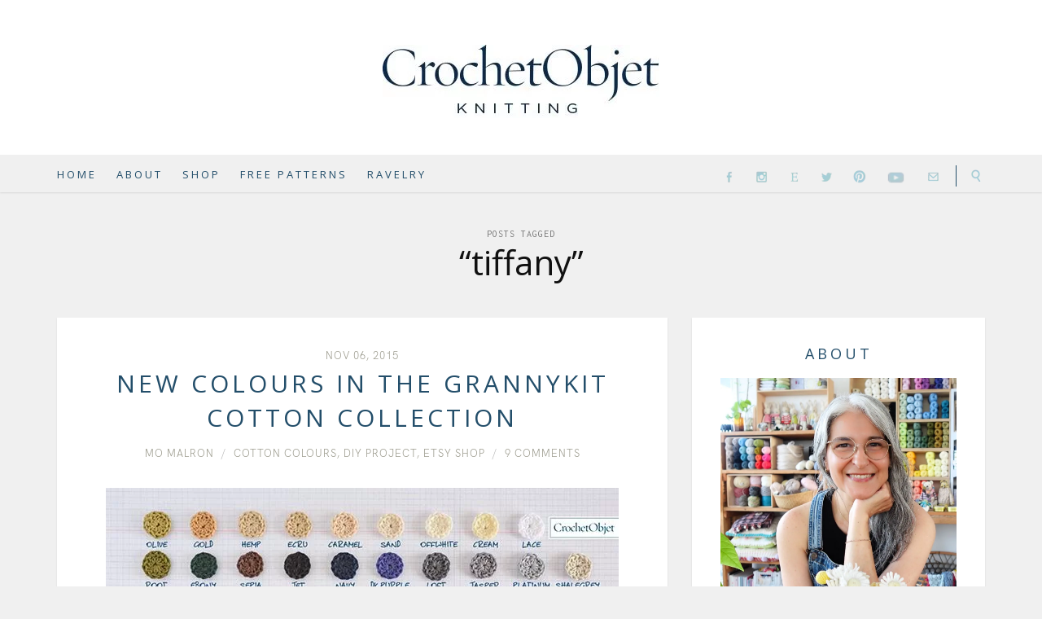

--- FILE ---
content_type: text/html; charset=UTF-8
request_url: https://crochetobjet.com/tag/tiffany/
body_size: 38963
content:
<!DOCTYPE html>
<html dir="ltr" lang="en-US" prefix="og: https://ogp.me/ns#">

<head><meta name="google-site-verification" content="zIKOYoO1-xtjQCxfjy-4eAwXNgYRKOoirGwf15bZz2I" />
<meta charset="UTF-8"><script>if(navigator.userAgent.match(/MSIE|Internet Explorer/i)||navigator.userAgent.match(/Trident\/7\..*?rv:11/i)){var href=document.location.href;if(!href.match(/[?&]nowprocket/)){if(href.indexOf("?")==-1){if(href.indexOf("#")==-1){document.location.href=href+"?nowprocket=1"}else{document.location.href=href.replace("#","?nowprocket=1#")}}else{if(href.indexOf("#")==-1){document.location.href=href+"&nowprocket=1"}else{document.location.href=href.replace("#","&nowprocket=1#")}}}}</script><script>(()=>{class RocketLazyLoadScripts{constructor(){this.v="1.2.6",this.triggerEvents=["keydown","mousedown","mousemove","touchmove","touchstart","touchend","wheel"],this.userEventHandler=this.t.bind(this),this.touchStartHandler=this.i.bind(this),this.touchMoveHandler=this.o.bind(this),this.touchEndHandler=this.h.bind(this),this.clickHandler=this.u.bind(this),this.interceptedClicks=[],this.interceptedClickListeners=[],this.l(this),window.addEventListener("pageshow",(t=>{this.persisted=t.persisted,this.everythingLoaded&&this.m()})),this.CSPIssue=sessionStorage.getItem("rocketCSPIssue"),document.addEventListener("securitypolicyviolation",(t=>{this.CSPIssue||"script-src-elem"!==t.violatedDirective||"data"!==t.blockedURI||(this.CSPIssue=!0,sessionStorage.setItem("rocketCSPIssue",!0))})),document.addEventListener("DOMContentLoaded",(()=>{this.k()})),this.delayedScripts={normal:[],async:[],defer:[]},this.trash=[],this.allJQueries=[]}p(t){document.hidden?t.t():(this.triggerEvents.forEach((e=>window.addEventListener(e,t.userEventHandler,{passive:!0}))),window.addEventListener("touchstart",t.touchStartHandler,{passive:!0}),window.addEventListener("mousedown",t.touchStartHandler),document.addEventListener("visibilitychange",t.userEventHandler))}_(){this.triggerEvents.forEach((t=>window.removeEventListener(t,this.userEventHandler,{passive:!0}))),document.removeEventListener("visibilitychange",this.userEventHandler)}i(t){"HTML"!==t.target.tagName&&(window.addEventListener("touchend",this.touchEndHandler),window.addEventListener("mouseup",this.touchEndHandler),window.addEventListener("touchmove",this.touchMoveHandler,{passive:!0}),window.addEventListener("mousemove",this.touchMoveHandler),t.target.addEventListener("click",this.clickHandler),this.L(t.target,!0),this.S(t.target,"onclick","rocket-onclick"),this.C())}o(t){window.removeEventListener("touchend",this.touchEndHandler),window.removeEventListener("mouseup",this.touchEndHandler),window.removeEventListener("touchmove",this.touchMoveHandler,{passive:!0}),window.removeEventListener("mousemove",this.touchMoveHandler),t.target.removeEventListener("click",this.clickHandler),this.L(t.target,!1),this.S(t.target,"rocket-onclick","onclick"),this.M()}h(){window.removeEventListener("touchend",this.touchEndHandler),window.removeEventListener("mouseup",this.touchEndHandler),window.removeEventListener("touchmove",this.touchMoveHandler,{passive:!0}),window.removeEventListener("mousemove",this.touchMoveHandler)}u(t){t.target.removeEventListener("click",this.clickHandler),this.L(t.target,!1),this.S(t.target,"rocket-onclick","onclick"),this.interceptedClicks.push(t),t.preventDefault(),t.stopPropagation(),t.stopImmediatePropagation(),this.M()}O(){window.removeEventListener("touchstart",this.touchStartHandler,{passive:!0}),window.removeEventListener("mousedown",this.touchStartHandler),this.interceptedClicks.forEach((t=>{t.target.dispatchEvent(new MouseEvent("click",{view:t.view,bubbles:!0,cancelable:!0}))}))}l(t){EventTarget.prototype.addEventListenerWPRocketBase=EventTarget.prototype.addEventListener,EventTarget.prototype.addEventListener=function(e,i,o){"click"!==e||t.windowLoaded||i===t.clickHandler||t.interceptedClickListeners.push({target:this,func:i,options:o}),(this||window).addEventListenerWPRocketBase(e,i,o)}}L(t,e){this.interceptedClickListeners.forEach((i=>{i.target===t&&(e?t.removeEventListener("click",i.func,i.options):t.addEventListener("click",i.func,i.options))})),t.parentNode!==document.documentElement&&this.L(t.parentNode,e)}D(){return new Promise((t=>{this.P?this.M=t:t()}))}C(){this.P=!0}M(){this.P=!1}S(t,e,i){t.hasAttribute&&t.hasAttribute(e)&&(event.target.setAttribute(i,event.target.getAttribute(e)),event.target.removeAttribute(e))}t(){this._(this),"loading"===document.readyState?document.addEventListener("DOMContentLoaded",this.R.bind(this)):this.R()}k(){let t=[];document.querySelectorAll("script[type=rocketlazyloadscript][data-rocket-src]").forEach((e=>{let i=e.getAttribute("data-rocket-src");if(i&&!i.startsWith("data:")){0===i.indexOf("//")&&(i=location.protocol+i);try{const o=new URL(i).origin;o!==location.origin&&t.push({src:o,crossOrigin:e.crossOrigin||"module"===e.getAttribute("data-rocket-type")})}catch(t){}}})),t=[...new Map(t.map((t=>[JSON.stringify(t),t]))).values()],this.T(t,"preconnect")}async R(){this.lastBreath=Date.now(),this.j(this),this.F(this),this.I(),this.W(),this.q(),await this.A(this.delayedScripts.normal),await this.A(this.delayedScripts.defer),await this.A(this.delayedScripts.async);try{await this.U(),await this.H(this),await this.J()}catch(t){console.error(t)}window.dispatchEvent(new Event("rocket-allScriptsLoaded")),this.everythingLoaded=!0,this.D().then((()=>{this.O()})),this.N()}W(){document.querySelectorAll("script[type=rocketlazyloadscript]").forEach((t=>{t.hasAttribute("data-rocket-src")?t.hasAttribute("async")&&!1!==t.async?this.delayedScripts.async.push(t):t.hasAttribute("defer")&&!1!==t.defer||"module"===t.getAttribute("data-rocket-type")?this.delayedScripts.defer.push(t):this.delayedScripts.normal.push(t):this.delayedScripts.normal.push(t)}))}async B(t){if(await this.G(),!0!==t.noModule||!("noModule"in HTMLScriptElement.prototype))return new Promise((e=>{let i;function o(){(i||t).setAttribute("data-rocket-status","executed"),e()}try{if(navigator.userAgent.indexOf("Firefox/")>0||""===navigator.vendor||this.CSPIssue)i=document.createElement("script"),[...t.attributes].forEach((t=>{let e=t.nodeName;"type"!==e&&("data-rocket-type"===e&&(e="type"),"data-rocket-src"===e&&(e="src"),i.setAttribute(e,t.nodeValue))})),t.text&&(i.text=t.text),i.hasAttribute("src")?(i.addEventListener("load",o),i.addEventListener("error",(function(){i.setAttribute("data-rocket-status","failed-network"),e()})),setTimeout((()=>{i.isConnected||e()}),1)):(i.text=t.text,o()),t.parentNode.replaceChild(i,t);else{const i=t.getAttribute("data-rocket-type"),s=t.getAttribute("data-rocket-src");i?(t.type=i,t.removeAttribute("data-rocket-type")):t.removeAttribute("type"),t.addEventListener("load",o),t.addEventListener("error",(i=>{this.CSPIssue&&i.target.src.startsWith("data:")?(console.log("WPRocket: data-uri blocked by CSP -> fallback"),t.removeAttribute("src"),this.B(t).then(e)):(t.setAttribute("data-rocket-status","failed-network"),e())})),s?(t.removeAttribute("data-rocket-src"),t.src=s):t.src="data:text/javascript;base64,"+window.btoa(unescape(encodeURIComponent(t.text)))}}catch(i){t.setAttribute("data-rocket-status","failed-transform"),e()}}));t.setAttribute("data-rocket-status","skipped")}async A(t){const e=t.shift();return e&&e.isConnected?(await this.B(e),this.A(t)):Promise.resolve()}q(){this.T([...this.delayedScripts.normal,...this.delayedScripts.defer,...this.delayedScripts.async],"preload")}T(t,e){var i=document.createDocumentFragment();t.forEach((t=>{const o=t.getAttribute&&t.getAttribute("data-rocket-src")||t.src;if(o&&!o.startsWith("data:")){const s=document.createElement("link");s.href=o,s.rel=e,"preconnect"!==e&&(s.as="script"),t.getAttribute&&"module"===t.getAttribute("data-rocket-type")&&(s.crossOrigin=!0),t.crossOrigin&&(s.crossOrigin=t.crossOrigin),t.integrity&&(s.integrity=t.integrity),i.appendChild(s),this.trash.push(s)}})),document.head.appendChild(i)}j(t){let e={};function i(i,o){return e[o].eventsToRewrite.indexOf(i)>=0&&!t.everythingLoaded?"rocket-"+i:i}function o(t,o){!function(t){e[t]||(e[t]={originalFunctions:{add:t.addEventListener,remove:t.removeEventListener},eventsToRewrite:[]},t.addEventListener=function(){arguments[0]=i(arguments[0],t),e[t].originalFunctions.add.apply(t,arguments)},t.removeEventListener=function(){arguments[0]=i(arguments[0],t),e[t].originalFunctions.remove.apply(t,arguments)})}(t),e[t].eventsToRewrite.push(o)}function s(e,i){let o=e[i];e[i]=null,Object.defineProperty(e,i,{get:()=>o||function(){},set(s){t.everythingLoaded?o=s:e["rocket"+i]=o=s}})}o(document,"DOMContentLoaded"),o(window,"DOMContentLoaded"),o(window,"load"),o(window,"pageshow"),o(document,"readystatechange"),s(document,"onreadystatechange"),s(window,"onload"),s(window,"onpageshow");try{Object.defineProperty(document,"readyState",{get:()=>t.rocketReadyState,set(e){t.rocketReadyState=e},configurable:!0}),document.readyState="loading"}catch(t){console.log("WPRocket DJE readyState conflict, bypassing")}}F(t){let e;function i(e){return t.everythingLoaded?e:e.split(" ").map((t=>"load"===t||0===t.indexOf("load.")?"rocket-jquery-load":t)).join(" ")}function o(o){function s(t){const e=o.fn[t];o.fn[t]=o.fn.init.prototype[t]=function(){return this[0]===window&&("string"==typeof arguments[0]||arguments[0]instanceof String?arguments[0]=i(arguments[0]):"object"==typeof arguments[0]&&Object.keys(arguments[0]).forEach((t=>{const e=arguments[0][t];delete arguments[0][t],arguments[0][i(t)]=e}))),e.apply(this,arguments),this}}o&&o.fn&&!t.allJQueries.includes(o)&&(o.fn.ready=o.fn.init.prototype.ready=function(e){return t.domReadyFired?e.bind(document)(o):document.addEventListener("rocket-DOMContentLoaded",(()=>e.bind(document)(o))),o([])},s("on"),s("one"),t.allJQueries.push(o)),e=o}o(window.jQuery),Object.defineProperty(window,"jQuery",{get:()=>e,set(t){o(t)}})}async H(t){const e=document.querySelector("script[data-webpack]");e&&(await async function(){return new Promise((t=>{e.addEventListener("load",t),e.addEventListener("error",t)}))}(),await t.K(),await t.H(t))}async U(){this.domReadyFired=!0;try{document.readyState="interactive"}catch(t){}await this.G(),document.dispatchEvent(new Event("rocket-readystatechange")),await this.G(),document.rocketonreadystatechange&&document.rocketonreadystatechange(),await this.G(),document.dispatchEvent(new Event("rocket-DOMContentLoaded")),await this.G(),window.dispatchEvent(new Event("rocket-DOMContentLoaded"))}async J(){try{document.readyState="complete"}catch(t){}await this.G(),document.dispatchEvent(new Event("rocket-readystatechange")),await this.G(),document.rocketonreadystatechange&&document.rocketonreadystatechange(),await this.G(),window.dispatchEvent(new Event("rocket-load")),await this.G(),window.rocketonload&&window.rocketonload(),await this.G(),this.allJQueries.forEach((t=>t(window).trigger("rocket-jquery-load"))),await this.G();const t=new Event("rocket-pageshow");t.persisted=this.persisted,window.dispatchEvent(t),await this.G(),window.rocketonpageshow&&window.rocketonpageshow({persisted:this.persisted}),this.windowLoaded=!0}m(){document.onreadystatechange&&document.onreadystatechange(),window.onload&&window.onload(),window.onpageshow&&window.onpageshow({persisted:this.persisted})}I(){const t=new Map;document.write=document.writeln=function(e){const i=document.currentScript;i||console.error("WPRocket unable to document.write this: "+e);const o=document.createRange(),s=i.parentElement;let n=t.get(i);void 0===n&&(n=i.nextSibling,t.set(i,n));const c=document.createDocumentFragment();o.setStart(c,0),c.appendChild(o.createContextualFragment(e)),s.insertBefore(c,n)}}async G(){Date.now()-this.lastBreath>45&&(await this.K(),this.lastBreath=Date.now())}async K(){return document.hidden?new Promise((t=>setTimeout(t))):new Promise((t=>requestAnimationFrame(t)))}N(){this.trash.forEach((t=>t.remove()))}static run(){const t=new RocketLazyLoadScripts;t.p(t)}}RocketLazyLoadScripts.run()})();</script>

<meta name="viewport" content="width=device-width">
<meta http-equiv="X-UA-Compatible" content="IE=edge">

<link rel="profile" href="http://gmpg.org/xfn/11">
<link rel="pingback" href="https://crochetobjet.com/xmlrpc.php">


		<!-- All in One SEO 4.9.3 - aioseo.com -->
	<meta name="robots" content="max-image-preview:large" />
	<link rel="canonical" href="https://crochetobjet.com/tag/tiffany/" />
	<meta name="generator" content="All in One SEO (AIOSEO) 4.9.3" />
		<script type="application/ld+json" class="aioseo-schema">
			{"@context":"https:\/\/schema.org","@graph":[{"@type":"BreadcrumbList","@id":"https:\/\/crochetobjet.com\/tag\/tiffany\/#breadcrumblist","itemListElement":[{"@type":"ListItem","@id":"https:\/\/crochetobjet.com#listItem","position":1,"name":"Home","item":"https:\/\/crochetobjet.com","nextItem":{"@type":"ListItem","@id":"https:\/\/crochetobjet.com\/tag\/tiffany\/#listItem","name":"tiffany"}},{"@type":"ListItem","@id":"https:\/\/crochetobjet.com\/tag\/tiffany\/#listItem","position":2,"name":"tiffany","previousItem":{"@type":"ListItem","@id":"https:\/\/crochetobjet.com#listItem","name":"Home"}}]},{"@type":"CollectionPage","@id":"https:\/\/crochetobjet.com\/tag\/tiffany\/#collectionpage","url":"https:\/\/crochetobjet.com\/tag\/tiffany\/","name":"tiffany - CrochetObjet","inLanguage":"en-US","isPartOf":{"@id":"https:\/\/crochetobjet.com\/#website"},"breadcrumb":{"@id":"https:\/\/crochetobjet.com\/tag\/tiffany\/#breadcrumblist"}},{"@type":"Organization","@id":"https:\/\/crochetobjet.com\/#organization","name":"CrochetObjet","description":"Crochet patterns, tutorials & cotton yarn","url":"https:\/\/crochetobjet.com\/"},{"@type":"WebSite","@id":"https:\/\/crochetobjet.com\/#website","url":"https:\/\/crochetobjet.com\/","name":"CrochetObjet","description":"Crochet patterns, tutorials & cotton yarn","inLanguage":"en-US","publisher":{"@id":"https:\/\/crochetobjet.com\/#organization"}}]}
		</script>
		<!-- All in One SEO -->


	<!-- This site is optimized with the Yoast SEO plugin v26.8 - https://yoast.com/product/yoast-seo-wordpress/ -->
	<title>tiffany - CrochetObjet</title><link rel="preload" data-rocket-preload as="style" href="https://fonts.googleapis.com/css?family=Open%20Sans%3Aitalic%2Cregular%7CPlayfair%20Display%3A700%2C700italic%2Cregular%7CAnaheim%3Aregular%7CNoto%20Serif%3A700%2C700italic%2Citalic%7CInconsolata%3Aregular%7CRoboto%20Slab%3Aregular&#038;display=swap" /><link rel="stylesheet" href="https://fonts.googleapis.com/css?family=Open%20Sans%3Aitalic%2Cregular%7CPlayfair%20Display%3A700%2C700italic%2Cregular%7CAnaheim%3Aregular%7CNoto%20Serif%3A700%2C700italic%2Citalic%7CInconsolata%3Aregular%7CRoboto%20Slab%3Aregular&#038;display=swap" media="print" onload="this.media='all'" /><noscript><link rel="stylesheet" href="https://fonts.googleapis.com/css?family=Open%20Sans%3Aitalic%2Cregular%7CPlayfair%20Display%3A700%2C700italic%2Cregular%7CAnaheim%3Aregular%7CNoto%20Serif%3A700%2C700italic%2Citalic%7CInconsolata%3Aregular%7CRoboto%20Slab%3Aregular&#038;display=swap" /></noscript><style id="rocket-critical-css">#sb_instagram .sbi_photo img{width:100%;height:auto}#sb_instagram img{display:block;padding:0!important;margin:0!important;max-width:100%!important;opacity:1!important}:root{--wp-admin-theme-color:#007cba;--wp-admin-theme-color-darker-10:#006ba1;--wp-admin-theme-color-darker-20:#005a87}.mc4wp-form input[name^="_mc4wp_honey"]{display:none!important}.mc4wp-form-basic input,.mc4wp-form-basic label{width:auto;display:block;-webkit-box-sizing:border-box;-moz-box-sizing:border-box;box-sizing:border-box;height:auto;vertical-align:baseline;line-height:normal}.mc4wp-form-basic label{font-weight:700;margin-bottom:6px;display:block}.mc4wp-form-basic input[type=text]{min-height:32px;width:100%;max-width:480px}html{font-family:sans-serif;-ms-text-size-adjust:100%;-webkit-text-size-adjust:100%}body{margin:0}article,aside,figure,header,nav,section{display:block}a{background-color:transparent}h1{font-size:2em;margin:.67em 0}small{font-size:80%}img{border:0}figure{margin:1em 40px}input{color:inherit;font:inherit;margin:0}input::-moz-focus-inner{border:0;padding:0}input{line-height:normal}*{-webkit-box-sizing:border-box;-moz-box-sizing:border-box;box-sizing:border-box}:before,:after{-webkit-box-sizing:border-box;-moz-box-sizing:border-box;box-sizing:border-box}html{font-size:10px}body{font-family:"Noto Serif",serif;font-size:14px;line-height:1.8571428;color:#444;background-color:#f0f0f0}input{font-family:inherit;font-size:inherit;line-height:inherit}a{color:#a57a50;text-decoration:none}figure{margin:0}img{vertical-align:middle}h1,h2,h4{font-family:"Playfair Display",serif;font-weight:400;line-height:1.1;color:#101010}h1 small{font-weight:400;line-height:1;color:#777}h1,h2{margin-top:25px;margin-bottom:12.5px}h1 small{font-size:65%}h4{margin-top:12.5px;margin-bottom:12.5px}h1{font-size:36px}h2{font-size:30px}h4{font-size:18px}small{font-size:85%}.text-center{text-align:center}ul{margin-top:0;margin-bottom:12.5px}.container{margin-right:auto;margin-left:auto;padding-left:15px;padding-right:15px}@media (min-width:768px){.container{width:750px}}@media (min-width:992px){.container{width:970px}}@media (min-width:1200px){.container{width:1170px}}.row{margin-left:-15px;margin-right:-15px}.col-md-4,.col-md-6,.col-sm-8,.col-md-8,.col-md-12{position:relative;min-height:1px;padding-left:15px;padding-right:15px}@media (min-width:768px){.col-sm-8{float:left}.col-sm-8{width:66.66666666666666%}}@media (min-width:992px){.col-md-4,.col-md-6,.col-md-8,.col-md-12{float:left}.col-md-12{width:100%}.col-md-8{width:66.66666666666666%}.col-md-6{width:50%}.col-md-4{width:33.33333333333333%}}label{display:inline-block;max-width:100%;margin-bottom:5px;font-weight:700}.form-control{display:block;width:100%;height:39px;padding:6px 12px;font-size:14px;line-height:1.8571428;color:#444;background-color:#fff;background-image:none;border:1px solid #e8e8e8;border-radius:4px;-webkit-box-shadow:inset 0 1px 1px rgba(0,0,0,.075);box-shadow:inset 0 1px 1px rgba(0,0,0,.075)}.form-control::-moz-placeholder{color:#999;opacity:1}.form-control:-ms-input-placeholder{color:#999}.form-control::-webkit-input-placeholder{color:#999}.container:before,.container:after,.row:before,.row:after{content:" ";display:table}.container:after,.row:after{clear:both}@-ms-viewport{width:device-width}.visible-md,.visible-lg{display:none!important}@media (min-width:992px) and (max-width:1199px){.visible-md{display:block!important}}@media (min-width:1200px){.visible-lg{display:block!important}}@media (min-width:992px) and (max-width:1199px){.hidden-md{display:none!important}}@media (min-width:1200px){.hidden-lg{display:none!important}}.site-header-top{display:none}.brand{padding:10px 0 0}.site-header-middle{border:none}.head.container{margin-bottom:0;margin-top:0}.site-header-bottom{background:#F0F0F0}.primary-nav-wrap{padding-top:9px}.primary-nav ul li{font-size:13px;letter-spacing:3px}.primary-nav ul li a{color:#234e6a}.primary-nav{text-align:left;padding-left:0}.primary-nav .menu>li>a{padding:5px 20px 0 15px}.site-header-social ul{padding-right:10px}.site-header-social ul li,.site-header-search .search-form .form-control{margin-top:11px}.site-header-search .search-form .form-control{margin-top:5px}.site-header-social ul li a{color:#9d9c8f}.site-header-search .search-toggle{color:#9d9c8f;margin-top:13px;padding:0px 0 0px 16px;border-left:1px solid #234e6a}.site-header-search{background-color:transparent}.post-header .post-title{font-size:30px;font-weight:400;letter-spacing:4px;text-transform:uppercase;line-height:1.4!important}h2.entry-title,h2.entry-title a{color:#234e6a}.entry-meta{color:#9d9c8f;font-family:'Anaheim'!important}.entry-meta-list li a{color:#9d9c8f}.entries-wrap .hentry{padding:35px 60px 60px}.form-control{border-left:none;border-right:none;border-radius:0}.site-header-social ul li a{padding:0 8px}.facebook_icon{display:block;width:19px;height:20px;background-image:url(http://crochet.eoidev7.co.il/wp-content/themes/shiroihana-child/img/social_icons/facebook_icon.png);background-repeat:no-repeat}.yt_dark{display:block;width:30px;height:26px;background-image:url(http://crochet.eoidev7.co.il/wp-content/themes/shiroihana-child/img/social_icons/yt.png);background-repeat:no-repeat;background-size:cover;top:1px;position:relative}.insta_icon{display:block;width:19px;height:20px;background-image:url(http://crochet.eoidev7.co.il/wp-content/themes/shiroihana-child/img/social_icons/insta_icon.png);background-repeat:no-repeat;margin-top:3px}.twitter_icon{display:block;width:19px;height:20px;background-image:url(http://crochet.eoidev7.co.il/wp-content/themes/shiroihana-child/img/social_icons/twitter_icon.png);background-repeat:no-repeat;margin-top:3px}.pinterest_icon{display:block;width:19px;height:20px;background-image:url(http://crochet.eoidev7.co.il/wp-content/themes/shiroihana-child/img/social_icons/pinterest_icon.png);background-repeat:no-repeat;margin-top:3px}.etsy_icon{display:block;width:19px;height:20px;background-image:url(http://crochet.eoidev7.co.il/wp-content/themes/shiroihana-child/img/social_icons/etsy_icon.png);background-repeat:no-repeat;margin-top:3px}.mail_icon{display:block;width:19px;height:20px;background:url(http://crochet.eoidev7.co.il/wp-content/themes/shiroihana-child/img/social_icons/mail_icon.png) no-repeat;margin-top:3px}.fa-search{display:block;width:19px;height:20px;background:url(http://crochet.eoidev7.co.il/wp-content/themes/shiroihana-child/img/social_icons/search_icon.png) no-repeat scroll -2px 3px rgba(0,0,0,0)}.fa-search::before{display:none}.widget .widget-title::after{border:none}.widget .widget-title>span{letter-spacing:4px}.sidebar .widget .widget-title{color:#234e6a}.side{text-align:center!important}h4{text-transform:uppercase;letter-spacing:4px;color:#234e6a}@media screen and (max-width:1024px){.primary-nav.col-sm-8{width:100%}.site-header-top-right{text-align:left}}@media screen and (max-width:479px){.site-header-social ul li a{padding:0 4px 0 0}.brand a img{width:240px!important;height:49px!important;margin-left:30px}}.mc4wp-form label{color:#234e6a!important;font-family:"Anaheim"!important;font-size:14px!important;font-weight:normal!important;margin-bottom:20px!important;line-height:1.85714!important}.master-slider{position:relative;visibility:hidden;-moz-transform:translate3d(0,0,0)}.master-slider-parent *{box-sizing:content-box}.master-slider-parent{margin-left:auto;margin-right:auto}.ms-slide{position:absolute;height:100%;-webkit-transform:translateZ(0px);-ms-transform:translateZ(0px);transform:translateZ(0px)}.ms-parent-id-1>.master-slider{background:#000000}</style>
	<link rel="canonical" href="https://crochetobjet.com/tag/tiffany/" />
	<meta property="og:locale" content="en_US" />
	<meta property="og:type" content="article" />
	<meta property="og:title" content="tiffany Archives - CrochetObjet" />
	<meta property="og:url" content="https://crochetobjet.com/tag/tiffany/" />
	<meta property="og:site_name" content="CrochetObjet" />
	<meta name="twitter:card" content="summary_large_image" />
	<script type="application/ld+json" class="yoast-schema-graph">{"@context":"https://schema.org","@graph":[{"@type":"CollectionPage","@id":"https://crochetobjet.com/tag/tiffany/","url":"https://crochetobjet.com/tag/tiffany/","name":"tiffany Archives - CrochetObjet","isPartOf":{"@id":"https://crochetobjet.com/#website"},"primaryImageOfPage":{"@id":"https://crochetobjet.com/tag/tiffany/#primaryimage"},"image":{"@id":"https://crochetobjet.com/tag/tiffany/#primaryimage"},"thumbnailUrl":"https://crochetobjet.com/wp-content/uploads/2015/11/79card-final.jpg","breadcrumb":{"@id":"https://crochetobjet.com/tag/tiffany/#breadcrumb"},"inLanguage":"en-US"},{"@type":"ImageObject","inLanguage":"en-US","@id":"https://crochetobjet.com/tag/tiffany/#primaryimage","url":"https://crochetobjet.com/wp-content/uploads/2015/11/79card-final.jpg","contentUrl":"https://crochetobjet.com/wp-content/uploads/2015/11/79card-final.jpg","width":630,"height":455},{"@type":"BreadcrumbList","@id":"https://crochetobjet.com/tag/tiffany/#breadcrumb","itemListElement":[{"@type":"ListItem","position":1,"name":"Home","item":"https://crochetobjet.com/"},{"@type":"ListItem","position":2,"name":"tiffany"}]},{"@type":"WebSite","@id":"https://crochetobjet.com/#website","url":"https://crochetobjet.com/","name":"CrochetObjet","description":"Crochet patterns, tutorials &amp; cotton yarn","publisher":{"@id":"https://crochetobjet.com/#organization"},"potentialAction":[{"@type":"SearchAction","target":{"@type":"EntryPoint","urlTemplate":"https://crochetobjet.com/?s={search_term_string}"},"query-input":{"@type":"PropertyValueSpecification","valueRequired":true,"valueName":"search_term_string"}}],"inLanguage":"en-US"},{"@type":"Organization","@id":"https://crochetobjet.com/#organization","name":"CrochetObjet","url":"https://crochetobjet.com/","logo":{"@type":"ImageObject","inLanguage":"en-US","@id":"https://crochetobjet.com/#/schema/logo/image/","url":"https://crochetobjet.com/wp-content/uploads/2015/02/logo21-1.jpg","contentUrl":"https://crochetobjet.com/wp-content/uploads/2015/02/logo21-1.jpg","width":340,"height":69,"caption":"CrochetObjet"},"image":{"@id":"https://crochetobjet.com/#/schema/logo/image/"}}]}</script>
	<!-- / Yoast SEO plugin. -->


<link rel='dns-prefetch' href='//platform-api.sharethis.com' />
<link rel='dns-prefetch' href='//fonts.googleapis.com' />
<link rel='dns-prefetch' href='//maxcdn.bootstrapcdn.com' />
<link rel='dns-prefetch' href='//use.fontawesome.com' />
<link href='https://fonts.gstatic.com' crossorigin rel='preconnect' />
<link rel="alternate" type="application/rss+xml" title="CrochetObjet &raquo; Feed" href="https://crochetobjet.com/feed/" />
<link rel="alternate" type="application/rss+xml" title="CrochetObjet &raquo; Comments Feed" href="https://crochetobjet.com/comments/feed/" />
<link rel="alternate" type="application/rss+xml" title="CrochetObjet &raquo; tiffany Tag Feed" href="https://crochetobjet.com/tag/tiffany/feed/" />
		<!-- This site uses the Google Analytics by MonsterInsights plugin v9.9.0 - Using Analytics tracking - https://www.monsterinsights.com/ -->
							<script type="rocketlazyloadscript" data-rocket-src="//www.googletagmanager.com/gtag/js?id=G-1S17XJZTFW"  data-cfasync="false" data-wpfc-render="false" data-rocket-type="text/javascript" async></script>
			<script type="rocketlazyloadscript" data-cfasync="false" data-wpfc-render="false" data-rocket-type="text/javascript">
				var mi_version = '9.9.0';
				var mi_track_user = true;
				var mi_no_track_reason = '';
								var MonsterInsightsDefaultLocations = {"page_location":"https:\/\/crochetobjet.com\/tag\/tiffany\/"};
								if ( typeof MonsterInsightsPrivacyGuardFilter === 'function' ) {
					var MonsterInsightsLocations = (typeof MonsterInsightsExcludeQuery === 'object') ? MonsterInsightsPrivacyGuardFilter( MonsterInsightsExcludeQuery ) : MonsterInsightsPrivacyGuardFilter( MonsterInsightsDefaultLocations );
				} else {
					var MonsterInsightsLocations = (typeof MonsterInsightsExcludeQuery === 'object') ? MonsterInsightsExcludeQuery : MonsterInsightsDefaultLocations;
				}

								var disableStrs = [
										'ga-disable-G-1S17XJZTFW',
									];

				/* Function to detect opted out users */
				function __gtagTrackerIsOptedOut() {
					for (var index = 0; index < disableStrs.length; index++) {
						if (document.cookie.indexOf(disableStrs[index] + '=true') > -1) {
							return true;
						}
					}

					return false;
				}

				/* Disable tracking if the opt-out cookie exists. */
				if (__gtagTrackerIsOptedOut()) {
					for (var index = 0; index < disableStrs.length; index++) {
						window[disableStrs[index]] = true;
					}
				}

				/* Opt-out function */
				function __gtagTrackerOptout() {
					for (var index = 0; index < disableStrs.length; index++) {
						document.cookie = disableStrs[index] + '=true; expires=Thu, 31 Dec 2099 23:59:59 UTC; path=/';
						window[disableStrs[index]] = true;
					}
				}

				if ('undefined' === typeof gaOptout) {
					function gaOptout() {
						__gtagTrackerOptout();
					}
				}
								window.dataLayer = window.dataLayer || [];

				window.MonsterInsightsDualTracker = {
					helpers: {},
					trackers: {},
				};
				if (mi_track_user) {
					function __gtagDataLayer() {
						dataLayer.push(arguments);
					}

					function __gtagTracker(type, name, parameters) {
						if (!parameters) {
							parameters = {};
						}

						if (parameters.send_to) {
							__gtagDataLayer.apply(null, arguments);
							return;
						}

						if (type === 'event') {
														parameters.send_to = monsterinsights_frontend.v4_id;
							var hookName = name;
							if (typeof parameters['event_category'] !== 'undefined') {
								hookName = parameters['event_category'] + ':' + name;
							}

							if (typeof MonsterInsightsDualTracker.trackers[hookName] !== 'undefined') {
								MonsterInsightsDualTracker.trackers[hookName](parameters);
							} else {
								__gtagDataLayer('event', name, parameters);
							}
							
						} else {
							__gtagDataLayer.apply(null, arguments);
						}
					}

					__gtagTracker('js', new Date());
					__gtagTracker('set', {
						'developer_id.dZGIzZG': true,
											});
					if ( MonsterInsightsLocations.page_location ) {
						__gtagTracker('set', MonsterInsightsLocations);
					}
										__gtagTracker('config', 'G-1S17XJZTFW', {"forceSSL":"true","link_attribution":"true"} );
										window.gtag = __gtagTracker;										(function () {
						/* https://developers.google.com/analytics/devguides/collection/analyticsjs/ */
						/* ga and __gaTracker compatibility shim. */
						var noopfn = function () {
							return null;
						};
						var newtracker = function () {
							return new Tracker();
						};
						var Tracker = function () {
							return null;
						};
						var p = Tracker.prototype;
						p.get = noopfn;
						p.set = noopfn;
						p.send = function () {
							var args = Array.prototype.slice.call(arguments);
							args.unshift('send');
							__gaTracker.apply(null, args);
						};
						var __gaTracker = function () {
							var len = arguments.length;
							if (len === 0) {
								return;
							}
							var f = arguments[len - 1];
							if (typeof f !== 'object' || f === null || typeof f.hitCallback !== 'function') {
								if ('send' === arguments[0]) {
									var hitConverted, hitObject = false, action;
									if ('event' === arguments[1]) {
										if ('undefined' !== typeof arguments[3]) {
											hitObject = {
												'eventAction': arguments[3],
												'eventCategory': arguments[2],
												'eventLabel': arguments[4],
												'value': arguments[5] ? arguments[5] : 1,
											}
										}
									}
									if ('pageview' === arguments[1]) {
										if ('undefined' !== typeof arguments[2]) {
											hitObject = {
												'eventAction': 'page_view',
												'page_path': arguments[2],
											}
										}
									}
									if (typeof arguments[2] === 'object') {
										hitObject = arguments[2];
									}
									if (typeof arguments[5] === 'object') {
										Object.assign(hitObject, arguments[5]);
									}
									if ('undefined' !== typeof arguments[1].hitType) {
										hitObject = arguments[1];
										if ('pageview' === hitObject.hitType) {
											hitObject.eventAction = 'page_view';
										}
									}
									if (hitObject) {
										action = 'timing' === arguments[1].hitType ? 'timing_complete' : hitObject.eventAction;
										hitConverted = mapArgs(hitObject);
										__gtagTracker('event', action, hitConverted);
									}
								}
								return;
							}

							function mapArgs(args) {
								var arg, hit = {};
								var gaMap = {
									'eventCategory': 'event_category',
									'eventAction': 'event_action',
									'eventLabel': 'event_label',
									'eventValue': 'event_value',
									'nonInteraction': 'non_interaction',
									'timingCategory': 'event_category',
									'timingVar': 'name',
									'timingValue': 'value',
									'timingLabel': 'event_label',
									'page': 'page_path',
									'location': 'page_location',
									'title': 'page_title',
									'referrer' : 'page_referrer',
								};
								for (arg in args) {
																		if (!(!args.hasOwnProperty(arg) || !gaMap.hasOwnProperty(arg))) {
										hit[gaMap[arg]] = args[arg];
									} else {
										hit[arg] = args[arg];
									}
								}
								return hit;
							}

							try {
								f.hitCallback();
							} catch (ex) {
							}
						};
						__gaTracker.create = newtracker;
						__gaTracker.getByName = newtracker;
						__gaTracker.getAll = function () {
							return [];
						};
						__gaTracker.remove = noopfn;
						__gaTracker.loaded = true;
						window['__gaTracker'] = __gaTracker;
					})();
									} else {
										console.log("");
					(function () {
						function __gtagTracker() {
							return null;
						}

						window['__gtagTracker'] = __gtagTracker;
						window['gtag'] = __gtagTracker;
					})();
									}
			</script>
			
							<!-- / Google Analytics by MonsterInsights -->
		<style id='wp-img-auto-sizes-contain-inline-css' type='text/css'>
img:is([sizes=auto i],[sizes^="auto," i]){contain-intrinsic-size:3000px 1500px}
/*# sourceURL=wp-img-auto-sizes-contain-inline-css */
</style>
<link data-minify="1" rel='preload'  href='https://crochetobjet.com/wp-content/cache/min/1/wp-content/plugins/jvm-rich-text-icons/dist/fa-4.7/font-awesome.min.css?ver=1751827364' data-rocket-async="style" as="style" onload="this.onload=null;this.rel='stylesheet'" onerror="this.removeAttribute('data-rocket-async')"  type='text/css' media='all' />
<link rel='preload'  href='https://crochetobjet.com/wp-content/plugins/instagram-feed/css/sbi-styles.min.css?ver=6.10.0' data-rocket-async="style" as="style" onload="this.onload=null;this.rel='stylesheet'" onerror="this.removeAttribute('data-rocket-async')"  type='text/css' media='all' />
<style id='wp-emoji-styles-inline-css' type='text/css'>

	img.wp-smiley, img.emoji {
		display: inline !important;
		border: none !important;
		box-shadow: none !important;
		height: 1em !important;
		width: 1em !important;
		margin: 0 0.07em !important;
		vertical-align: -0.1em !important;
		background: none !important;
		padding: 0 !important;
	}
/*# sourceURL=wp-emoji-styles-inline-css */
</style>
<link rel='preload'  href='https://crochetobjet.com/wp-includes/css/dist/block-library/style.min.css?ver=6.9' data-rocket-async="style" as="style" onload="this.onload=null;this.rel='stylesheet'" onerror="this.removeAttribute('data-rocket-async')"  type='text/css' media='all' />
<style id='wp-block-button-inline-css' type='text/css'>
.wp-block-button__link{align-content:center;box-sizing:border-box;cursor:pointer;display:inline-block;height:100%;text-align:center;word-break:break-word}.wp-block-button__link.aligncenter{text-align:center}.wp-block-button__link.alignright{text-align:right}:where(.wp-block-button__link){border-radius:9999px;box-shadow:none;padding:calc(.667em + 2px) calc(1.333em + 2px);text-decoration:none}.wp-block-button[style*=text-decoration] .wp-block-button__link{text-decoration:inherit}.wp-block-buttons>.wp-block-button.has-custom-width{max-width:none}.wp-block-buttons>.wp-block-button.has-custom-width .wp-block-button__link{width:100%}.wp-block-buttons>.wp-block-button.has-custom-font-size .wp-block-button__link{font-size:inherit}.wp-block-buttons>.wp-block-button.wp-block-button__width-25{width:calc(25% - var(--wp--style--block-gap, .5em)*.75)}.wp-block-buttons>.wp-block-button.wp-block-button__width-50{width:calc(50% - var(--wp--style--block-gap, .5em)*.5)}.wp-block-buttons>.wp-block-button.wp-block-button__width-75{width:calc(75% - var(--wp--style--block-gap, .5em)*.25)}.wp-block-buttons>.wp-block-button.wp-block-button__width-100{flex-basis:100%;width:100%}.wp-block-buttons.is-vertical>.wp-block-button.wp-block-button__width-25{width:25%}.wp-block-buttons.is-vertical>.wp-block-button.wp-block-button__width-50{width:50%}.wp-block-buttons.is-vertical>.wp-block-button.wp-block-button__width-75{width:75%}.wp-block-button.is-style-squared,.wp-block-button__link.wp-block-button.is-style-squared{border-radius:0}.wp-block-button.no-border-radius,.wp-block-button__link.no-border-radius{border-radius:0!important}:root :where(.wp-block-button .wp-block-button__link.is-style-outline),:root :where(.wp-block-button.is-style-outline>.wp-block-button__link){border:2px solid;padding:.667em 1.333em}:root :where(.wp-block-button .wp-block-button__link.is-style-outline:not(.has-text-color)),:root :where(.wp-block-button.is-style-outline>.wp-block-button__link:not(.has-text-color)){color:currentColor}:root :where(.wp-block-button .wp-block-button__link.is-style-outline:not(.has-background)),:root :where(.wp-block-button.is-style-outline>.wp-block-button__link:not(.has-background)){background-color:initial;background-image:none}
/*# sourceURL=https://crochetobjet.com/wp-includes/blocks/button/style.min.css */
</style>
<style id='wp-block-buttons-inline-css' type='text/css'>
.wp-block-buttons{box-sizing:border-box}.wp-block-buttons.is-vertical{flex-direction:column}.wp-block-buttons.is-vertical>.wp-block-button:last-child{margin-bottom:0}.wp-block-buttons>.wp-block-button{display:inline-block;margin:0}.wp-block-buttons.is-content-justification-left{justify-content:flex-start}.wp-block-buttons.is-content-justification-left.is-vertical{align-items:flex-start}.wp-block-buttons.is-content-justification-center{justify-content:center}.wp-block-buttons.is-content-justification-center.is-vertical{align-items:center}.wp-block-buttons.is-content-justification-right{justify-content:flex-end}.wp-block-buttons.is-content-justification-right.is-vertical{align-items:flex-end}.wp-block-buttons.is-content-justification-space-between{justify-content:space-between}.wp-block-buttons.aligncenter{text-align:center}.wp-block-buttons:not(.is-content-justification-space-between,.is-content-justification-right,.is-content-justification-left,.is-content-justification-center) .wp-block-button.aligncenter{margin-left:auto;margin-right:auto;width:100%}.wp-block-buttons[style*=text-decoration] .wp-block-button,.wp-block-buttons[style*=text-decoration] .wp-block-button__link{text-decoration:inherit}.wp-block-buttons.has-custom-font-size .wp-block-button__link{font-size:inherit}.wp-block-buttons .wp-block-button__link{width:100%}.wp-block-button.aligncenter{text-align:center}
/*# sourceURL=https://crochetobjet.com/wp-includes/blocks/buttons/style.min.css */
</style>
<style id='global-styles-inline-css' type='text/css'>
:root{--wp--preset--aspect-ratio--square: 1;--wp--preset--aspect-ratio--4-3: 4/3;--wp--preset--aspect-ratio--3-4: 3/4;--wp--preset--aspect-ratio--3-2: 3/2;--wp--preset--aspect-ratio--2-3: 2/3;--wp--preset--aspect-ratio--16-9: 16/9;--wp--preset--aspect-ratio--9-16: 9/16;--wp--preset--color--black: #000000;--wp--preset--color--cyan-bluish-gray: #abb8c3;--wp--preset--color--white: #ffffff;--wp--preset--color--pale-pink: #f78da7;--wp--preset--color--vivid-red: #cf2e2e;--wp--preset--color--luminous-vivid-orange: #ff6900;--wp--preset--color--luminous-vivid-amber: #fcb900;--wp--preset--color--light-green-cyan: #7bdcb5;--wp--preset--color--vivid-green-cyan: #00d084;--wp--preset--color--pale-cyan-blue: #8ed1fc;--wp--preset--color--vivid-cyan-blue: #0693e3;--wp--preset--color--vivid-purple: #9b51e0;--wp--preset--gradient--vivid-cyan-blue-to-vivid-purple: linear-gradient(135deg,rgb(6,147,227) 0%,rgb(155,81,224) 100%);--wp--preset--gradient--light-green-cyan-to-vivid-green-cyan: linear-gradient(135deg,rgb(122,220,180) 0%,rgb(0,208,130) 100%);--wp--preset--gradient--luminous-vivid-amber-to-luminous-vivid-orange: linear-gradient(135deg,rgb(252,185,0) 0%,rgb(255,105,0) 100%);--wp--preset--gradient--luminous-vivid-orange-to-vivid-red: linear-gradient(135deg,rgb(255,105,0) 0%,rgb(207,46,46) 100%);--wp--preset--gradient--very-light-gray-to-cyan-bluish-gray: linear-gradient(135deg,rgb(238,238,238) 0%,rgb(169,184,195) 100%);--wp--preset--gradient--cool-to-warm-spectrum: linear-gradient(135deg,rgb(74,234,220) 0%,rgb(151,120,209) 20%,rgb(207,42,186) 40%,rgb(238,44,130) 60%,rgb(251,105,98) 80%,rgb(254,248,76) 100%);--wp--preset--gradient--blush-light-purple: linear-gradient(135deg,rgb(255,206,236) 0%,rgb(152,150,240) 100%);--wp--preset--gradient--blush-bordeaux: linear-gradient(135deg,rgb(254,205,165) 0%,rgb(254,45,45) 50%,rgb(107,0,62) 100%);--wp--preset--gradient--luminous-dusk: linear-gradient(135deg,rgb(255,203,112) 0%,rgb(199,81,192) 50%,rgb(65,88,208) 100%);--wp--preset--gradient--pale-ocean: linear-gradient(135deg,rgb(255,245,203) 0%,rgb(182,227,212) 50%,rgb(51,167,181) 100%);--wp--preset--gradient--electric-grass: linear-gradient(135deg,rgb(202,248,128) 0%,rgb(113,206,126) 100%);--wp--preset--gradient--midnight: linear-gradient(135deg,rgb(2,3,129) 0%,rgb(40,116,252) 100%);--wp--preset--font-size--small: 13px;--wp--preset--font-size--medium: 20px;--wp--preset--font-size--large: 36px;--wp--preset--font-size--x-large: 42px;--wp--preset--spacing--20: 0.44rem;--wp--preset--spacing--30: 0.67rem;--wp--preset--spacing--40: 1rem;--wp--preset--spacing--50: 1.5rem;--wp--preset--spacing--60: 2.25rem;--wp--preset--spacing--70: 3.38rem;--wp--preset--spacing--80: 5.06rem;--wp--preset--shadow--natural: 6px 6px 9px rgba(0, 0, 0, 0.2);--wp--preset--shadow--deep: 12px 12px 50px rgba(0, 0, 0, 0.4);--wp--preset--shadow--sharp: 6px 6px 0px rgba(0, 0, 0, 0.2);--wp--preset--shadow--outlined: 6px 6px 0px -3px rgb(255, 255, 255), 6px 6px rgb(0, 0, 0);--wp--preset--shadow--crisp: 6px 6px 0px rgb(0, 0, 0);}:where(.is-layout-flex){gap: 0.5em;}:where(.is-layout-grid){gap: 0.5em;}body .is-layout-flex{display: flex;}.is-layout-flex{flex-wrap: wrap;align-items: center;}.is-layout-flex > :is(*, div){margin: 0;}body .is-layout-grid{display: grid;}.is-layout-grid > :is(*, div){margin: 0;}:where(.wp-block-columns.is-layout-flex){gap: 2em;}:where(.wp-block-columns.is-layout-grid){gap: 2em;}:where(.wp-block-post-template.is-layout-flex){gap: 1.25em;}:where(.wp-block-post-template.is-layout-grid){gap: 1.25em;}.has-black-color{color: var(--wp--preset--color--black) !important;}.has-cyan-bluish-gray-color{color: var(--wp--preset--color--cyan-bluish-gray) !important;}.has-white-color{color: var(--wp--preset--color--white) !important;}.has-pale-pink-color{color: var(--wp--preset--color--pale-pink) !important;}.has-vivid-red-color{color: var(--wp--preset--color--vivid-red) !important;}.has-luminous-vivid-orange-color{color: var(--wp--preset--color--luminous-vivid-orange) !important;}.has-luminous-vivid-amber-color{color: var(--wp--preset--color--luminous-vivid-amber) !important;}.has-light-green-cyan-color{color: var(--wp--preset--color--light-green-cyan) !important;}.has-vivid-green-cyan-color{color: var(--wp--preset--color--vivid-green-cyan) !important;}.has-pale-cyan-blue-color{color: var(--wp--preset--color--pale-cyan-blue) !important;}.has-vivid-cyan-blue-color{color: var(--wp--preset--color--vivid-cyan-blue) !important;}.has-vivid-purple-color{color: var(--wp--preset--color--vivid-purple) !important;}.has-black-background-color{background-color: var(--wp--preset--color--black) !important;}.has-cyan-bluish-gray-background-color{background-color: var(--wp--preset--color--cyan-bluish-gray) !important;}.has-white-background-color{background-color: var(--wp--preset--color--white) !important;}.has-pale-pink-background-color{background-color: var(--wp--preset--color--pale-pink) !important;}.has-vivid-red-background-color{background-color: var(--wp--preset--color--vivid-red) !important;}.has-luminous-vivid-orange-background-color{background-color: var(--wp--preset--color--luminous-vivid-orange) !important;}.has-luminous-vivid-amber-background-color{background-color: var(--wp--preset--color--luminous-vivid-amber) !important;}.has-light-green-cyan-background-color{background-color: var(--wp--preset--color--light-green-cyan) !important;}.has-vivid-green-cyan-background-color{background-color: var(--wp--preset--color--vivid-green-cyan) !important;}.has-pale-cyan-blue-background-color{background-color: var(--wp--preset--color--pale-cyan-blue) !important;}.has-vivid-cyan-blue-background-color{background-color: var(--wp--preset--color--vivid-cyan-blue) !important;}.has-vivid-purple-background-color{background-color: var(--wp--preset--color--vivid-purple) !important;}.has-black-border-color{border-color: var(--wp--preset--color--black) !important;}.has-cyan-bluish-gray-border-color{border-color: var(--wp--preset--color--cyan-bluish-gray) !important;}.has-white-border-color{border-color: var(--wp--preset--color--white) !important;}.has-pale-pink-border-color{border-color: var(--wp--preset--color--pale-pink) !important;}.has-vivid-red-border-color{border-color: var(--wp--preset--color--vivid-red) !important;}.has-luminous-vivid-orange-border-color{border-color: var(--wp--preset--color--luminous-vivid-orange) !important;}.has-luminous-vivid-amber-border-color{border-color: var(--wp--preset--color--luminous-vivid-amber) !important;}.has-light-green-cyan-border-color{border-color: var(--wp--preset--color--light-green-cyan) !important;}.has-vivid-green-cyan-border-color{border-color: var(--wp--preset--color--vivid-green-cyan) !important;}.has-pale-cyan-blue-border-color{border-color: var(--wp--preset--color--pale-cyan-blue) !important;}.has-vivid-cyan-blue-border-color{border-color: var(--wp--preset--color--vivid-cyan-blue) !important;}.has-vivid-purple-border-color{border-color: var(--wp--preset--color--vivid-purple) !important;}.has-vivid-cyan-blue-to-vivid-purple-gradient-background{background: var(--wp--preset--gradient--vivid-cyan-blue-to-vivid-purple) !important;}.has-light-green-cyan-to-vivid-green-cyan-gradient-background{background: var(--wp--preset--gradient--light-green-cyan-to-vivid-green-cyan) !important;}.has-luminous-vivid-amber-to-luminous-vivid-orange-gradient-background{background: var(--wp--preset--gradient--luminous-vivid-amber-to-luminous-vivid-orange) !important;}.has-luminous-vivid-orange-to-vivid-red-gradient-background{background: var(--wp--preset--gradient--luminous-vivid-orange-to-vivid-red) !important;}.has-very-light-gray-to-cyan-bluish-gray-gradient-background{background: var(--wp--preset--gradient--very-light-gray-to-cyan-bluish-gray) !important;}.has-cool-to-warm-spectrum-gradient-background{background: var(--wp--preset--gradient--cool-to-warm-spectrum) !important;}.has-blush-light-purple-gradient-background{background: var(--wp--preset--gradient--blush-light-purple) !important;}.has-blush-bordeaux-gradient-background{background: var(--wp--preset--gradient--blush-bordeaux) !important;}.has-luminous-dusk-gradient-background{background: var(--wp--preset--gradient--luminous-dusk) !important;}.has-pale-ocean-gradient-background{background: var(--wp--preset--gradient--pale-ocean) !important;}.has-electric-grass-gradient-background{background: var(--wp--preset--gradient--electric-grass) !important;}.has-midnight-gradient-background{background: var(--wp--preset--gradient--midnight) !important;}.has-small-font-size{font-size: var(--wp--preset--font-size--small) !important;}.has-medium-font-size{font-size: var(--wp--preset--font-size--medium) !important;}.has-large-font-size{font-size: var(--wp--preset--font-size--large) !important;}.has-x-large-font-size{font-size: var(--wp--preset--font-size--x-large) !important;}
/*# sourceURL=global-styles-inline-css */
</style>

<style id='classic-theme-styles-inline-css' type='text/css'>
/*! This file is auto-generated */
.wp-block-button__link{color:#fff;background-color:#32373c;border-radius:9999px;box-shadow:none;text-decoration:none;padding:calc(.667em + 2px) calc(1.333em + 2px);font-size:1.125em}.wp-block-file__button{background:#32373c;color:#fff;text-decoration:none}
/*# sourceURL=/wp-includes/css/classic-themes.min.css */
</style>
<style id='font-awesome-svg-styles-default-inline-css' type='text/css'>
.svg-inline--fa {
  display: inline-block;
  height: 1em;
  overflow: visible;
  vertical-align: -.125em;
}
/*# sourceURL=font-awesome-svg-styles-default-inline-css */
</style>
<link data-minify="1" rel='preload'  href='https://crochetobjet.com/wp-content/cache/min/1/wp-content/uploads/font-awesome/v5.15.4/css/svg-with-js.css?ver=1751827364' data-rocket-async="style" as="style" onload="this.onload=null;this.rel='stylesheet'" onerror="this.removeAttribute('data-rocket-async')"  type='text/css' media='all' />
<style id='font-awesome-svg-styles-inline-css' type='text/css'>
   .wp-block-font-awesome-icon svg::before,
   .wp-rich-text-font-awesome-icon svg::before {content: unset;}
/*# sourceURL=font-awesome-svg-styles-inline-css */
</style>
<link data-minify="1" rel='preload'  href='https://crochetobjet.com/wp-content/cache/min/1/wp-content/plugins/mailchimp-for-wp/assets/css/form-basic.css?ver=1751827364' data-rocket-async="style" as="style" onload="this.onload=null;this.rel='stylesheet'" onerror="this.removeAttribute('data-rocket-async')"  type='text/css' media='all' />

<link data-minify="1" rel='preload'  href='https://crochetobjet.com/wp-content/cache/min/1/font-awesome/4.2.0/css/font-awesome.min.css?ver=1751827364' data-rocket-async="style" as="style" onload="this.onload=null;this.rel='stylesheet'" onerror="this.removeAttribute('data-rocket-async')"  type='text/css' media='screen' />
<link rel='preload'  href='https://crochetobjet.com/wp-content/themes/shiroihana/assets/bootstrap/css/bootstrap.min.css?ver=3.3.1' data-rocket-async="style" as="style" onload="this.onload=null;this.rel='stylesheet'" onerror="this.removeAttribute('data-rocket-async')"  type='text/css' media='screen' />
<style id='bootstrap-inline-css' type='text/css'>
a{color: #234e6a}a:hover,a:focus{color: #234e6a}.text-primary{color: #234e6a}a.text-primary:hover{color: #163244}.bg-primary{background-color: #234e6a}a.bg-primary:hover{background-color: #163244}.btn-primary{background-color: #234e6a}.btn-primary:hover,.btn-primary:focus,.btn-primary:active,.btn-primary.active,.open > .dropdown-toggle.btn-primary{background-color: #163244}.btn-primary.disabled,.btn-primary[disabled],fieldset[disabled] .btn-primary,.btn-primary.disabled:hover,.btn-primary[disabled]:hover,fieldset[disabled] .btn-primary:hover,.btn-primary.disabled:focus,.btn-primary[disabled]:focus,fieldset[disabled] .btn-primary:focus,.btn-primary.disabled:active,.btn-primary[disabled]:active,fieldset[disabled] .btn-primary:active,.btn-primary.disabled.active,.btn-primary[disabled].active,fieldset[disabled] .btn-primary.active{background-color: #234e6a}.btn-primary .badge{color: #234e6a}.btn-link{color: #234e6a}.btn-link:hover,.btn-link:focus{color: #234e6a}.nav .open > a,.nav .open > a:hover,.nav .open > a:focus{border-color: #234e6a}.nav-pills > li.active > a,.nav-pills > li.active > a:hover,.nav-pills > li.active > a:focus{background-color: #234e6a}.pagination > .active > a,.pagination > .active > span,.pagination > .active > a:hover,.pagination > .active > span:hover,.pagination > .active > a:focus,.pagination > .active > span:focus{background-color: #234e6a}.label-primary{background-color: #234e6a}.label-primary[href]:hover,.label-primary[href]:focus{background-color: #163244}a.list-group-item.active > .badge,.nav-pills > .active > a > .badge{color: #234e6a}.progress-bar{background-color: #234e6a}.panel-primary{border-color: #234e6a}.panel-primary > .panel-heading{background-color: #234e6a;border-color: #234e6a}.panel-primary > .panel-heading + .panel-collapse > .panel-body{border-top-color: #234e6a}.panel-primary > .panel-heading .badge{color: #234e6a}.panel-primary > .panel-footer + .panel-collapse > .panel-body{border-bottom-color: #234e6a}
/*# sourceURL=bootstrap-inline-css */
</style>
<link data-minify="1" rel='preload'  href='https://crochetobjet.com/wp-content/cache/min/1/wp-content/themes/shiroihana-child/style.css?ver=1751827364' data-rocket-async="style" as="style" onload="this.onload=null;this.rel='stylesheet'" onerror="this.removeAttribute('data-rocket-async')"  type='text/css' media='screen' />
<style id='shiroi-inline-css' type='text/css'>
.related-post .related-post-title a:hover{color:#234e6a}.form-submit #submit{background-color:#234e6a;border-color:#1d4057}.form-submit #submit:hover,.form-submit #submit:focus,.form-submit #submit:active{background-color:#163244;border-color:#0d1e29}.entry-title a:hover{color:#234e6a}.entries-page-nav ul li a:hover .entries-page-nav-item{border-color:#234e6a;background-color:#234e6a}.entries-page-nav .entries-page-nav-item{border-color:#234e6a;background-color:#234e6a}.entries-nav ul li>a:hover,.entries-nav ul li>span:hover{background-color:#234e6a}.entries-nav.entries-nav-numbered ul li .page-numbers.current{background-color:#234e6a}.mejs-controls .mejs-time-rail .mejs-time-current{background:#234e6a}.mejs-controls .mejs-horizontal-volume-slider .mejs-horizontal-volume-current{background:#234e6a}.tagcloud a:hover{border-color:#234e6a;background-color:#234e6a}.footer-widgets .tagcloud a:hover{border-color:#234e6a;background-color:#234e6a}.post-list .post-list-title a:hover{color:#234e6a}
@media (min-width:992px){.brand{padding-top:55px;padding-bottom:45px}.brand a img{max-width:340px}}body,blockquote small{font-family:"Anaheim"}h1,h2,h3,h4,h5,h6{font-family:"Open Sans"}.primary-nav,.secondary-nav{font-family:"Open Sans"}.entry-meta{font-family:"Anaheim"}.featured-posts-slide-content .featured-post-read-more{font-family:"Roboto Slab"}
/*# sourceURL=shiroi-inline-css */
</style>
<link data-minify="1" rel='preload'  href='https://crochetobjet.com/wp-content/cache/min/1/wp-content/themes/shiroihana/assets/plugins/fotorama/fotorama.css?ver=1751827364' data-rocket-async="style" as="style" onload="this.onload=null;this.rel='stylesheet'" onerror="this.removeAttribute('data-rocket-async')"  type='text/css' media='screen' />
<link rel='preload'  href='https://crochetobjet.com/wp-content/themes/shiroihana/assets/plugins/mfp/mfp.min.css?ver=1.0.0' data-rocket-async="style" as="style" onload="this.onload=null;this.rel='stylesheet'" onerror="this.removeAttribute('data-rocket-async')"  type='text/css' media='screen' />
<link data-minify="1" rel='preload'  href='https://crochetobjet.com/wp-content/cache/min/1/releases/v5.15.4/css/all.css?ver=1751827364' data-rocket-async="style" as="style" onload="this.onload=null;this.rel='stylesheet'" onerror="this.removeAttribute('data-rocket-async')"  type='text/css' media='all' crossorigin="anonymous" />
<link data-minify="1" rel='preload'  href='https://crochetobjet.com/wp-content/cache/min/1/releases/v5.15.4/css/v4-shims.css?ver=1751827364' data-rocket-async="style" as="style" onload="this.onload=null;this.rel='stylesheet'" onerror="this.removeAttribute('data-rocket-async')"  type='text/css' media='all' crossorigin="anonymous" />
<style id='font-awesome-official-v4shim-inline-css' type='text/css'>
@font-face {
font-family: "FontAwesome";
font-display: block;
src: url("https://use.fontawesome.com/releases/v5.15.4/webfonts/fa-brands-400.eot"),
		url("https://use.fontawesome.com/releases/v5.15.4/webfonts/fa-brands-400.eot?#iefix") format("embedded-opentype"),
		url("https://use.fontawesome.com/releases/v5.15.4/webfonts/fa-brands-400.woff2") format("woff2"),
		url("https://use.fontawesome.com/releases/v5.15.4/webfonts/fa-brands-400.woff") format("woff"),
		url("https://use.fontawesome.com/releases/v5.15.4/webfonts/fa-brands-400.ttf") format("truetype"),
		url("https://use.fontawesome.com/releases/v5.15.4/webfonts/fa-brands-400.svg#fontawesome") format("svg");
}

@font-face {
font-family: "FontAwesome";
font-display: block;
src: url("https://use.fontawesome.com/releases/v5.15.4/webfonts/fa-solid-900.eot"),
		url("https://use.fontawesome.com/releases/v5.15.4/webfonts/fa-solid-900.eot?#iefix") format("embedded-opentype"),
		url("https://use.fontawesome.com/releases/v5.15.4/webfonts/fa-solid-900.woff2") format("woff2"),
		url("https://use.fontawesome.com/releases/v5.15.4/webfonts/fa-solid-900.woff") format("woff"),
		url("https://use.fontawesome.com/releases/v5.15.4/webfonts/fa-solid-900.ttf") format("truetype"),
		url("https://use.fontawesome.com/releases/v5.15.4/webfonts/fa-solid-900.svg#fontawesome") format("svg");
}

@font-face {
font-family: "FontAwesome";
font-display: block;
src: url("https://use.fontawesome.com/releases/v5.15.4/webfonts/fa-regular-400.eot"),
		url("https://use.fontawesome.com/releases/v5.15.4/webfonts/fa-regular-400.eot?#iefix") format("embedded-opentype"),
		url("https://use.fontawesome.com/releases/v5.15.4/webfonts/fa-regular-400.woff2") format("woff2"),
		url("https://use.fontawesome.com/releases/v5.15.4/webfonts/fa-regular-400.woff") format("woff"),
		url("https://use.fontawesome.com/releases/v5.15.4/webfonts/fa-regular-400.ttf") format("truetype"),
		url("https://use.fontawesome.com/releases/v5.15.4/webfonts/fa-regular-400.svg#fontawesome") format("svg");
unicode-range: U+F004-F005,U+F007,U+F017,U+F022,U+F024,U+F02E,U+F03E,U+F044,U+F057-F059,U+F06E,U+F070,U+F075,U+F07B-F07C,U+F080,U+F086,U+F089,U+F094,U+F09D,U+F0A0,U+F0A4-F0A7,U+F0C5,U+F0C7-F0C8,U+F0E0,U+F0EB,U+F0F3,U+F0F8,U+F0FE,U+F111,U+F118-F11A,U+F11C,U+F133,U+F144,U+F146,U+F14A,U+F14D-F14E,U+F150-F152,U+F15B-F15C,U+F164-F165,U+F185-F186,U+F191-F192,U+F1AD,U+F1C1-F1C9,U+F1CD,U+F1D8,U+F1E3,U+F1EA,U+F1F6,U+F1F9,U+F20A,U+F247-F249,U+F24D,U+F254-F25B,U+F25D,U+F267,U+F271-F274,U+F279,U+F28B,U+F28D,U+F2B5-F2B6,U+F2B9,U+F2BB,U+F2BD,U+F2C1-F2C2,U+F2D0,U+F2D2,U+F2DC,U+F2ED,U+F328,U+F358-F35B,U+F3A5,U+F3D1,U+F410,U+F4AD;
}
/*# sourceURL=font-awesome-official-v4shim-inline-css */
</style>
<script type="rocketlazyloadscript" data-rocket-type="text/javascript" data-rocket-src="https://crochetobjet.com/wp-content/plugins/google-analytics-for-wordpress/assets/js/frontend-gtag.min.js?ver=9.9.0" id="monsterinsights-frontend-script-js" async="async" data-wp-strategy="async"></script>
<script data-cfasync="false" data-wpfc-render="false" type="text/javascript" id='monsterinsights-frontend-script-js-extra'>/* <![CDATA[ */
var monsterinsights_frontend = {"js_events_tracking":"true","download_extensions":"doc,pdf,ppt,zip,xls,docx,pptx,xlsx","inbound_paths":"[{\"path\":\"\\\/go\\\/\",\"label\":\"affiliate\"},{\"path\":\"\\\/recommend\\\/\",\"label\":\"affiliate\"}]","home_url":"https:\/\/crochetobjet.com","hash_tracking":"false","v4_id":"G-1S17XJZTFW"};/* ]]> */
</script>
<script type="rocketlazyloadscript" data-rocket-type="text/javascript" data-rocket-src="https://crochetobjet.com/wp-includes/js/jquery/jquery.min.js?ver=3.7.1" id="jquery-core-js"></script>
<script type="rocketlazyloadscript" data-rocket-type="text/javascript" data-rocket-src="https://crochetobjet.com/wp-includes/js/jquery/jquery-migrate.min.js?ver=3.4.1" id="jquery-migrate-js" data-rocket-defer defer></script>
<script type="rocketlazyloadscript" data-rocket-type="text/javascript" data-rocket-src="//platform-api.sharethis.com/js/sharethis.js#source=googleanalytics-wordpress#product=ga&amp;property=5fe762e7d6f99f0018f9a656" id="googleanalytics-platform-sharethis-js" data-rocket-defer defer></script>
<link rel="https://api.w.org/" href="https://crochetobjet.com/wp-json/" /><link rel="alternate" title="JSON" type="application/json" href="https://crochetobjet.com/wp-json/wp/v2/tags/139" /><link rel="EditURI" type="application/rsd+xml" title="RSD" href="https://crochetobjet.com/xmlrpc.php?rsd" />
<meta name="generator" content="WordPress 6.9" />
<script type="rocketlazyloadscript">
(function() {
	(function (i, s, o, g, r, a, m) {
		i['GoogleAnalyticsObject'] = r;
		i[r] = i[r] || function () {
				(i[r].q = i[r].q || []).push(arguments)
			}, i[r].l = 1 * new Date();
		a = s.createElement(o),
			m = s.getElementsByTagName(o)[0];
		a.async = 1;
		a.src = g;
		m.parentNode.insertBefore(a, m)
	})(window, document, 'script', 'https://google-analytics.com/analytics.js', 'ga');

	ga('create', 'UA-62040341-1', 'auto');
			ga('require', 'G-1S17XJZTFW' );
		ga('send', 'pageview');
	})();
</script>
<link rel="icon" href="https://crochetobjet.com/wp-content/uploads/2019/11/i6-64x64.png" sizes="32x32" />
<link rel="icon" href="https://crochetobjet.com/wp-content/uploads/2019/11/i6-300x300.png" sizes="192x192" />
<link rel="apple-touch-icon" href="https://crochetobjet.com/wp-content/uploads/2019/11/i6-300x300.png" />
<meta name="msapplication-TileImage" content="https://crochetobjet.com/wp-content/uploads/2019/11/i6-300x300.png" />
		<style type="text/css" id="wp-custom-css">
			.sendgrid_mc_button {
	font-size: 14px;
      background-color: transparent;
	box-sizing: border-box;
	font-family: "Anaheim";
	line-height: 1.8571428;
	color: #4f97ab;
	border: 1px solid #eaeaea;
	
}

.primary-nav .menu li a {
	padding: 5px 9px 0 15px;
}

.videoWrapper {
  position: relative;
  padding-bottom: 56.25%; /* 16:9 */
  height: 0;
}
.videoWrapper iframe {
  position: absolute;
  top: 0;
  left: 0;
  width: 100%;
  height: 100%;
}		</style>
		<noscript><style id="rocket-lazyload-nojs-css">.rll-youtube-player, [data-lazy-src]{display:none !important;}</style></noscript><script type="rocketlazyloadscript">
/*! loadCSS rel=preload polyfill. [c]2017 Filament Group, Inc. MIT License */
(function(w){"use strict";if(!w.loadCSS){w.loadCSS=function(){}}
var rp=loadCSS.relpreload={};rp.support=(function(){var ret;try{ret=w.document.createElement("link").relList.supports("preload")}catch(e){ret=!1}
return function(){return ret}})();rp.bindMediaToggle=function(link){var finalMedia=link.media||"all";function enableStylesheet(){link.media=finalMedia}
if(link.addEventListener){link.addEventListener("load",enableStylesheet)}else if(link.attachEvent){link.attachEvent("onload",enableStylesheet)}
setTimeout(function(){link.rel="stylesheet";link.media="only x"});setTimeout(enableStylesheet,3000)};rp.poly=function(){if(rp.support()){return}
var links=w.document.getElementsByTagName("link");for(var i=0;i<links.length;i++){var link=links[i];if(link.rel==="preload"&&link.getAttribute("as")==="style"&&!link.getAttribute("data-loadcss")){link.setAttribute("data-loadcss",!0);rp.bindMediaToggle(link)}}};if(!rp.support()){rp.poly();var run=w.setInterval(rp.poly,500);if(w.addEventListener){w.addEventListener("load",function(){rp.poly();w.clearInterval(run)})}else if(w.attachEvent){w.attachEvent("onload",function(){rp.poly();w.clearInterval(run)})}}
if(typeof exports!=="undefined"){exports.loadCSS=loadCSS}
else{w.loadCSS=loadCSS}}(typeof global!=="undefined"?global:this))
</script><link data-minify="1" rel="preload" href="https://crochetobjet.com/wp-content/cache/min/1/wp-content/themes/shiroihana-child/style-newfont.css?ver=1751827364" data-rocket-async="style" as="style" onload="this.onload=null;this.rel='stylesheet'" onerror="this.removeAttribute('data-rocket-async')"  type="text/css">
<meta name="generator" content="WP Rocket 3.17.4" data-wpr-features="wpr_delay_js wpr_defer_js wpr_minify_js wpr_async_css wpr_lazyload_images wpr_minify_css wpr_desktop" /></head>

<body class="archive tag tag-tiffany tag-139 wp-theme-shiroihana wp-child-theme-shiroihana-child" itemscope="itemscope" itemtype="http://schema.org/WebPage">

	<header data-rocket-location-hash="ca0b3001aa7a1b352f0bd802fe4976e8" class="site-header" itemscope itemtype="http://schema.org/WPHeader">

		<div data-rocket-location-hash="71133fe8ba3e7c5e645a08172db3d454" class="site-header-top">

			<div data-rocket-location-hash="40f22408a88335a0945fffe944caafc3" class="container">

				<div data-rocket-location-hash="a16031ece8200cbfb3c787ed565be6f2" class="row">

					<div class="site-header-top-left col-md-6 visible-md visible-lg">
					<nav class="secondary-nav"><ul id="menu-secondary-menu" class="menu"><li id="menu-item-233" class="menu-item menu-item-type-custom menu-item-object-custom menu-item-233"><a href="http://wp.youxithemes.com/shiroi-hana/">Home</a></li>
<li id="menu-item-232" class="menu-item menu-item-type-custom menu-item-object-custom menu-item-232"><a href="#">Features</a></li>
<li id="menu-item-129" class="menu-item menu-item-type-custom menu-item-object-custom menu-item-129"><a href="#">Customize</a></li>
<li id="menu-item-130" class="menu-item menu-item-type-custom menu-item-object-custom menu-item-130"><a href="#">Buy Theme</a></li>
</ul></nav>					</div>

					<div class="site-header-top-right col-md-6">
					<div class="site-header-social">
							<ul>
								<li><a href="" title="Youtube"><span class="socicon socicon-500px"></span></a></li><li><a href="https://www.facebook.com/CrochetObjetByMoMalron" title="Facebook"><span class="socicon socicon-facebook"></span></a></li><li><a href="https://instagram.com/crochetobjet/" title="Instagram"><span class="socicon socicon-instagram"></span></a></li><li><a href="https://twitter.com/momalron" title="Twitter"><span class="socicon socicon-twitter"></span></a></li><li><a href="https://www.pinterest.com/momalron/" title="Pinterest"><span class="socicon socicon-pinterest"></span></a></li>							</ul>
						</div><div class="site-header-search"><form method="get" role="form" class="search-form" action="https://crochetobjet.com/">
	<input id="search-query" type="text" class="form-control" placeholder="Search" name="s" value="">
</form><a href="#" title="Search" class="search-toggle" data-toggle="dropdown">
								<span class="fa fa-search"></span>
							</a>
						</div>

					</div>

				</div>

			</div>

		</div>
		
		<div data-rocket-location-hash="ce602d641c150699784677bac880685b" class="affix-wrap">

			<div data-rocket-location-hash="3e1e4762e1d310615fab960886075ce5" class="affix-container" data-affix="(max-width: 991px)">

				<div class="site-header-middle">

					<div data-rocket-location-hash="e6eb6fcccd8ab4e0754c54f80a5d14c0" class="container">

						<div class="row">

							<div class="col-md-12">

								<div class="mobile-nav-toggle hidden-md hidden-lg">
								
									<a href="#" title="Menu">
										<span><span></span><span></span></span>
									</a>

								</div>

								<div class="brand">

									<a href="https://crochetobjet.com">
																				<img src="data:image/svg+xml,%3Csvg%20xmlns='http://www.w3.org/2000/svg'%20viewBox='0%200%200%200'%3E%3C/svg%3E" alt="CrochetObjet" data-lazy-src="http://crochet.eoidev7.co.il/wp-content/uploads/2021/02/logo21.jpg"><noscript><img src="http://crochet.eoidev7.co.il/wp-content/uploads/2021/02/logo21.jpg" alt="CrochetObjet"></noscript>
																			</a>

								</div>

							</div>

						</div>

					</div>

				</div>

				<div class="site-header-bottom">

					<div class="affix-wrap">

						<div class="affix-container" data-affix="(min-width: 992px)">

							<div class="head container">

								<div class="row">

									<nav class="primary-nav col-sm-8">

										<div class="primary-nav-wrap"><ul id="menu-main-menu" class="menu"><li id="menu-item-252" class="menu-item menu-item-type-custom menu-item-object-custom menu-item-home menu-item-252"><a href="https://crochetobjet.com/">Home</a></li>
<li id="menu-item-237" class="menu-item menu-item-type-post_type menu-item-object-page menu-item-237"><a href="https://crochetobjet.com/about/">ABOUT</a></li>
<li id="menu-item-409" class="menu-item menu-item-type-custom menu-item-object-custom menu-item-409"><a target="_blank" href="https://crochetobjet.etsy.com">SHOP</a></li>
<li id="menu-item-6422" class="menu-item menu-item-type-taxonomy menu-item-object-category menu-item-6422"><a href="https://crochetobjet.com/category/free-crochet-patterns-and-tutorials/">Free Patterns</a></li>
<li id="menu-item-11155" class="menu-item menu-item-type-custom menu-item-object-custom menu-item-11155"><a target="_blank" href="https://www.ravelry.com/designers/crochetobjet-by-momalron">Ravelry</a></li>
</ul></div>										
									</nav>
									
									<div class="site-header-top-right col-md-4">
					<div class="site-header-social">
<ul>
	<li><a href="https://www.facebook.com/CrochetObjetByMoMalron" target="_blank" title="Facebook"><span class="facebook_icon"></span></a></li>
	<li><a href="https://instagram.com/crochetobjet/" target="_blank" title="Instagram"><span class="insta_icon"></span></a></li>
	<li><a href="https://www.etsy.com/shop/CrochetObjet" target="_blank" title="Etsy"><span class="etsy_icon"></span></a></li>
	<li><a href="https://twitter.com/momalron" target="_blank" title="Twitter"><span class="twitter_icon"></span></a></li>
	<li><a href="https://www.pinterest.com/momalron/" target="_blank" title="Pinterest"><span class="pinterest_icon"></span></a></li>
	<li><a href="https://www.youtube.com/channel/UCpJgWzp6GQpQsaPv4Eu0Tvg/videos?view_as=subscriber" target="_blank" title="Youtube"><span class="yt_dark"></span></a></li>
	<!-- <li><a href="#" target="_blank" title="Google+"><span class="google_icon"></span></a></li> -->
	<li><a href="mailto:momalron@gmail.com" title="Mail"><span class="mail_icon"></span></a></li>
</ul>
</div><div class="site-header-search"><form method="get" role="form" class="search-form" action="https://crochetobjet.com/">
	<input id="search-query" type="text" class="form-control" placeholder="Search" name="s" value="">
</form><a href="#" title="Search" class="search-toggle" data-toggle="dropdown">
								<span class="fa fa-search"></span>
							</a>
						</div>

					</div>

								</div>

							</div>

						</div>

					</div>
					

				</div>

			</div>

		</div>
		
	</header>
	<div data-rocket-location-hash="e3f2cc8bdf4659028adb145e02f6ca27" class="site-content" itemprop="mainContentOfPage" itemscope itemtype="http://schema.org/Blog">

	<div data-rocket-location-hash="72d9205e74153107b2d5acff0a42da2f" class="site-content-header">

		<div data-rocket-location-hash="04b24f2a01e05ca636ff58e62299aa1e" class="container">

			<div class="row">

				<div class="col-md-12">

					<h1 class="site-content-title">
						<small>Posts Tagged</small><span itemprop="name">&ldquo;tiffany&rdquo;</span>					</h1>

				</div>

			</div>

		</div>

	</div>

	<div class="container">

		<div class="row">

			<div class="col-md-8"><div class="entries-wrap entries-wrap-default"><article class="post-2448 post type-post status-publish format-standard has-post-thumbnail hentry category-cotton-colours category-diy-project category-etsy-shop tag-chili tag-cobalt tag-colours tag-cotton-yarn tag-sunny tag-tiffany" itemprop="blogPost" itemscope itemtype="http://schema.org/BlogPosting">

	<header class="entry-header post-header text-center">

	
	<div class="entry-meta">
				<time class="updated" datetime="2015-11-06T10:04:09+03:00" itemprop="datePublished">Nov 06, 2015</time>
			</div>

	<h2 class="entry-title post-title" itemprop="headline name"><a href="https://crochetobjet.com/2015/11/06/new-colours-in-the-grannykit-cotton-collection/" itemprop="url">new colours in the grannykit cotton collection</a></h2>
	<div class="entry-meta">

		<ul class="entry-meta-list"><li>
				<span class="author vcard"><span class="fn"><a href="https://crochetobjet.com/author/momalron/" title="Posts by Mo Malron" rel="author">Mo Malron</a></span></span>
			</li><li><a href="https://crochetobjet.com/category/cotton-colours/" rel="category tag">Cotton colours</a>, <a href="https://crochetobjet.com/category/diy-project/" rel="category tag">DIY project</a>, <a href="https://crochetobjet.com/category/etsy-shop/" rel="category tag">Etsy shop</a></li><li><a href="https://crochetobjet.com/2015/11/06/new-colours-in-the-grannykit-cotton-collection/#comments" itemprop="discussionUrl">9 Comments</a></li></ul>

	</div>

	
</header>	<section class="entry-media post-media">
	<figure class="post-media-image">
		<a href="https://crochetobjet.com/wp-content/uploads/2015/11/79card-final.jpg" class="mfp-trigger">
			<img width="630" height="455" src="data:image/svg+xml,%3Csvg%20xmlns='http://www.w3.org/2000/svg'%20viewBox='0%200%20630%20455'%3E%3C/svg%3E" class="attachment-shiroi_medium size-shiroi_medium wp-post-image" alt="" itemprop="image" decoding="async" fetchpriority="high" data-lazy-srcset="https://crochetobjet.com/wp-content/uploads/2015/11/79card-final.jpg 630w, https://crochetobjet.com/wp-content/uploads/2015/11/79card-final-300x217.jpg 300w, https://crochetobjet.com/wp-content/uploads/2015/11/79card-final-89x64.jpg 89w" data-lazy-sizes="(max-width: 630px) 100vw, 630px" data-lazy-src="https://crochetobjet.com/wp-content/uploads/2015/11/79card-final.jpg" /><noscript><img width="630" height="455" src="https://crochetobjet.com/wp-content/uploads/2015/11/79card-final.jpg" class="attachment-shiroi_medium size-shiroi_medium wp-post-image" alt="" itemprop="image" decoding="async" fetchpriority="high" srcset="https://crochetobjet.com/wp-content/uploads/2015/11/79card-final.jpg 630w, https://crochetobjet.com/wp-content/uploads/2015/11/79card-final-300x217.jpg 300w, https://crochetobjet.com/wp-content/uploads/2015/11/79card-final-89x64.jpg 89w" sizes="(max-width: 630px) 100vw, 630px" /></noscript>			<span class="overlay"><i class="fa fa-expand"></i></span>
		</a>
			</figure>
</section>

	<section class="entry-content post-content" itemprop="articleBody">

		<p>It&#8217;s a colour update this time. 4 new shades in this nonstop growing GrannyKit cotton collection. I&#8217;m always always in a hunt for new exciting colours to add to my cotton line. Never have enough colours for my projects. I&#8217;m sure you know what I&#8217;m talking about, and sure you&#8217;ll enjoy this addition. It will take a while till I create a new colour card like the one above, but I wanted to let you know about them so you can start enjoying their beauty. Together with these 4 new shades shown you here, there are now &#8211; 83 different cotton colours within&hellip;</p>
<div class="more-link-wrap"><a href="https://crochetobjet.com/2015/11/06/new-colours-in-the-grannykit-cotton-collection/" class="more-link">Continue Reading</a></div>
	</section>

	
</article></div></div><aside class="sidebar col-md-4" role="complementary" itemscope itemtype="http://schema.org/WPSideBar">
	<div class="widget"><h4 class="widget-title"><span>ABOUT</span></h4>			<div class="textwidget"><div class="side">
<img src="data:image/svg+xml,%3Csvg%20xmlns='http://www.w3.org/2000/svg'%20viewBox='0%200%200%200'%3E%3C/svg%3E" alt="Moran" data-lazy-src="https://crochetobjet.com/wp-content/uploads/2024/07/Profilepic.jpg"><noscript><img src="https://crochetobjet.com/wp-content/uploads/2024/07/Profilepic.jpg" alt="Moran"></noscript>
</div>
<h4 style="text-align: center">HEY THERE, I’M MORAN</h4>
<span style="text-align: justify;display: block;">But you can call me Mo. I’m a maker, textile designer, and teacher for all things knitting & crochet, and I can’t wait for you to join me on this journey of colours, patterns, and beautiful creations.</span>
<br>
<a class="button" href="http://crochetobjet.com/about/">CONTINUE READING</a></div>
		</div><div class="widget">
<div class="wp-block-buttons is-layout-flex wp-block-buttons-is-layout-flex">
<div class="wp-block-button aligncenter"><a class="wp-block-button__link wp-element-button" href="https://ko-fi.com/crochetobjet" target="_blank" rel="noreferrer noopener">Buy me a Coffee</a></div>
</div>
</div><div class="widget"><h4 class="widget-title"><span>
FEATURED VIDEO
</span></h4>
<div class="videoWrapper"><iframe loading="lazy" title="YouTube video player" src="https://www.youtube.com/embed/OiFGLLb3ox0?si=xpzbZmg1LtTO9ZsC" width="630" height="315" frameborder="0" allowfullscreen="allowfullscreen"><span data-mce-type="bookmark" style="display: inline-block; width: 0px; overflow: hidden; line-height: 0;" class="mce_SELRES_start">﻿</span></iframe></div></div><div class="widget"><h4 class="widget-title"><span>SUBSCRIBE</span></h4><script type="rocketlazyloadscript">(function() {
	window.mc4wp = window.mc4wp || {
		listeners: [],
		forms: {
			on: function(evt, cb) {
				window.mc4wp.listeners.push(
					{
						event   : evt,
						callback: cb
					}
				);
			}
		}
	}
})();
</script><!-- Mailchimp for WordPress v4.11.1 - https://wordpress.org/plugins/mailchimp-for-wp/ --><form id="mc4wp-form-1" class="mc4wp-form mc4wp-form-3117 mc4wp-form-basic" method="post" data-id="3117" data-name="Default sign-up form" ><div class="mc4wp-form-fields"><p>
	<label>Subscribe to my blog via email</label>
	<input type="email" name="EMAIL" placeholder="Your email" required />
</p>

<p>
	<input type="submit" value="SUBSCRIBE" id="mc-embedded-subscribe"/>
</p>
</div><label style="display: none !important;">Leave this field empty if you're human: <input type="text" name="_mc4wp_honeypot" value="" tabindex="-1" autocomplete="off" /></label><input type="hidden" name="_mc4wp_timestamp" value="1769371760" /><input type="hidden" name="_mc4wp_form_id" value="3117" /><input type="hidden" name="_mc4wp_form_element_id" value="mc4wp-form-1" /><div class="mc4wp-response"></div></form><!-- / Mailchimp for WordPress Plugin --></div><div class="widget"><h4 class="widget-title"><span>FOLLOW ME</span></h4>			<div class="textwidget"><div class="social-list">
<ul>
<li><a href="https://www.facebook.com/CrochetObjetByMoMalron" target="_blank" title="Facebook"><span class="facebook_icon"></span></a></li>
<li><a href="https://instagram.com/crochetobjet/" target="_blank" title="Instagram"><span class="insta_icon"></span></a></li>
<li><a href="https://crochetobjet.etsy.com" target="_blank" title="Etsy"><span class="etsy_icon"></span></a></li>
<li><a href="https://twitter.com/momalron" target="_blank" title="Twitter"><span class="twitter_icon"></span></a></li>
<li><a href="https://www.pinterest.com/momalron/" target="_blank" title="Pinterest"><span class="pinterest_icon"></span></a></li>
<li><a href="https://www.youtube.com/channel/UCpJgWzp6GQpQsaPv4Eu0Tvg/videos?view_as=subscriber" target="_blank" title="Youtube"><span class="yt"></span></a></li>
<li><a href="mailto:momalron@gmail.com" title="Mail"><span class="mail_icon"></span></a></li>
</ul>
</div>
</div>
		</div><div class="widget">			<div class="textwidget"><div class="side">
<a href="https://crochetobjet.etsy.com" target="_blank"><img src="data:image/svg+xml,%3Csvg%20xmlns='http://www.w3.org/2000/svg'%20viewBox='0%200%200%200'%3E%3C/svg%3E" alt="Etsy Shop" data-lazy-src="/wp-content/uploads/2019/02/myshop_s.jpg"><noscript><img src="/wp-content/uploads/2019/02/myshop_s.jpg" alt="Etsy Shop"></noscript></a>
</div></div>
		</div><div class="widget"><h4 class="widget-title"><span>Free Patterns</span></h4>			<div class="textwidget"><div class="pattern-layout"><div class="listing-item"><a class="title" href="https://crochetobjet.com/2016/02/04/free-pattern-angie-bunny-nordic-boots/">Angie Bunny &#8211; Nordic Boots</a></div><div class="listing-item"><a class="title" href="https://crochetobjet.com/2016/03/17/pretty-in-pink-bunny-dress-pattern-diy-tutorial/">Angie Bunny Dress &#8211; Pretty In Pink</a></div><div class="listing-item"><a class="title" href="https://crochetobjet.com/2016/06/17/mini-pretty-in-pink-a-baby-bunny-dress-pattern/">Baby Bunny Dress &#8211; Pretty In Pink</a></div><div class="listing-item"><a class="title" href="https://crochetobjet.com/2016/04/08/a-step-by-step-crochet-pattern-baby-bunny-ear/">Baby Bunny Ears</a></div><div class="listing-item"><a class="title" href="https://crochetobjet.com/2016/12/02/3-dots-overall-crochet-pattern-for-baby-bunny/">Baby Bunny Overall</a></div><div class="listing-item"><a class="title" href="https://crochetobjet.com/2017/02/10/black-jet-bag-how-to/">Black Jet Bag &#8211; How To</a></div><div class="listing-item"><a class="title" href="https://crochetobjet.com/2019/01/30/bloom-blanket-squares-colour-layout/">Bloom Crochet Blanket squares &#8211; colour layout</a></div><div class="listing-item"><a class="title" href="https://crochetobjet.com/2017/05/12/buddha-bracelet-diy-crochet-pattern/">Buddha Bracelet &#8211; DIY Crochet Pattern</a></div><div class="listing-item"><a class="title" href="https://crochetobjet.com/2022/12/09/chunky-benji-crochet-video-tutorials/">Chunky Benji crochet video tutorials</a></div><div class="listing-item"><a class="title" href="https://crochetobjet.com/2017/11/17/crochet-baby-hedgehog-leaves/">Crochet Baby Hedgehog &#038; Leaves</a></div><div class="listing-item"><a class="title" href="https://crochetobjet.com/2018/01/30/crochet-berries-and-greenery-nests-pattern/">Crochet Berries and Greenery Nests Pattern</a></div><div class="listing-item"><a class="title" href="https://crochetobjet.com/2018/01/10/crochet-skinny-purse-free-pattern-and-tutorial/">Crochet Skinny Purse &#8211; Free bag Pattern</a></div><div class="listing-item"><a class="title" href="https://crochetobjet.com/2015/06/04/a-step-by-step-crochet-star-tutorial/">Crochet Star</a></div><div class="listing-item"><a class="title" href="https://crochetobjet.com/2021/10/29/crochet-starfish-blanket-colour-layout/">Crochet Starfish blanket &#8211; colour layout</a></div><div class="listing-item"><a class="title" href="https://crochetobjet.com/2018/01/18/crochet-tiny-fern-leaf/">Crochet Tiny Fern Leaf</a></div><div class="listing-item"><a class="title" href="https://crochetobjet.com/2021/01/12/crochet-video-tutorials-for-beginners/">Crochet Video Tutorials for beginners</a></div><div class="listing-item"><a class="title" href="https://crochetobjet.com/2024/02/23/front-post-slip-stitch-tutorial/">Front Post Slip-Stitch Tutorial</a></div><div class="listing-item"><a class="title" href="https://crochetobjet.com/2016/09/09/fun-ripple-crochet-scarf-project-a-diy-kit/">Fun ripple crochet scarf with tassels</a></div><div class="listing-item"><a class="title" href="https://crochetobjet.com/2015/06/18/a-granny-chic-heart-step-by-step-tutorial/">Granny Chic Heart</a></div><div class="listing-item"><a class="title" href="https://crochetobjet.com/2023/06/23/granny-square-blanket-video/">Granny Square Blanket video</a></div><div class="listing-item"><a class="title" href="https://crochetobjet.com/2023/02/24/granny-square-video-tutorials/">Granny Square video tutorials</a></div><div class="listing-item"><a class="title" href="https://crochetobjet.com/2016/05/06/hearts-flowers-garland-a-free-pattern-a-song/">Hearts &#038; Flowers garland</a></div><div class="listing-item"><a class="title" href="https://crochetobjet.com/2016/02/12/hili-bag-sweet-girly-bag-flower-pattern/">Hili bag</a></div><div class="listing-item"><a class="title" href="https://crochetobjet.com/2021/02/26/invisible-join-crochet-tutorials/">Invisible Join Crochet Tutorials</a></div><div class="listing-item"><a class="title" href="https://crochetobjet.com/2019/05/24/joining-smitten-squares-free-crochet-pattern/">Joining Smitten Squares &#8211; free crochet pattern</a></div><div class="listing-item"><a class="title" href="https://crochetobjet.com/2018/01/31/the-joyful-bouquet-how-to/">Joyful Bouquet How To</a></div><div class="listing-item"><a class="title" href="https://crochetobjet.com/2015/12/25/a-lacy-snowflake-pattern-happy-new-year-gift/">Lacy Snowflake Pattern</a></div><div class="listing-item"><a class="title" href="https://crochetobjet.com/2023/12/08/lets-knit-and-chat/">Let’s knit and chat</a></div><div class="listing-item"><a class="title" href="https://crochetobjet.com/2024/03/22/light-heather-crochet-coasters/">Light Heather Crochet Coasters</a></div><div class="listing-item"><a class="title" href="https://crochetobjet.com/2018/08/09/love-garden-blanket-journey/">Love Garden Blanket Journey</a></div><div class="listing-item"><a class="title" href="https://crochetobjet.com/2018/08/23/love-garden-edging-and-blocking-tutorial/">Love Garden Crochet Blanket Edging and Blocking Tutorial</a></div><div class="listing-item"><a class="title" href="https://crochetobjet.com/2018/08/02/love-garden-squares-joining-tutorial/">Love Garden Crochet Blanket Joining Tutorial</a></div><div class="listing-item"><a class="title" href="https://crochetobjet.com/2018/07/26/love-garden-square-pattern/">Love Garden Square Free Crochet Pattern</a></div><div class="listing-item"><a class="title" href="https://crochetobjet.com/2022/01/07/mini-pot-holder-beginners-knitting-crochet/">Mini Pot Holder &#8211; Beginners knitting &#038; crochet</a></div><div class="listing-item"><a class="title" href="https://crochetobjet.com/2015/08/21/my-rose-cushion-tutorial-part-one/">My Rose Cushion &#8211; Part 1</a></div><div class="listing-item"><a class="title" href="https://crochetobjet.com/2015/08/28/my-rose-cushion-tutorial-part-two/">My Rose Cushion &#8211; Part 2</a></div><div class="listing-item"><a class="title" href="https://crochetobjet.com/2017/06/15/soft-ripple-pattern/">Soft Ripple Pattern</a></div><div class="listing-item"><a class="title" href="https://crochetobjet.com/2023/03/10/turkish-cast-on-knitting-tutorial/">Turkish cast-on knitting tutorial</a></div><div class="listing-item"><a class="title" href="https://crochetobjet.com/2016/08/05/happy-to-share-this-white-lace-bag-pattern/">White Lace Bag</a></div></div>
</div>
		</div><div class="widget"><h4 class="widget-title"><span>BLOG CATEGORIES</span></h4>
			<ul>
					<li class="cat-item cat-item-154"><a href="https://crochetobjet.com/category/amigurumi-angie-bunny-family/">Amigurumi Angie Bunny Family</a>
</li>
	<li class="cat-item cat-item-33"><a href="https://crochetobjet.com/category/at-my-desk/">At my desk</a>
</li>
	<li class="cat-item cat-item-309"><a href="https://crochetobjet.com/category/benji-the-bear/">Benji the bear</a>
</li>
	<li class="cat-item cat-item-216"><a href="https://crochetobjet.com/category/colour-inspiration/">Colour inspiration</a>
</li>
	<li class="cat-item cat-item-130"><a href="https://crochetobjet.com/category/cotton-colours/">Cotton colours</a>
</li>
	<li class="cat-item cat-item-41"><a href="https://crochetobjet.com/category/crochet/">Crochet</a>
</li>
	<li class="cat-item cat-item-332"><a href="https://crochetobjet.com/category/crochet-blankets/">Crochet Blankets</a>
</li>
	<li class="cat-item cat-item-48"><a href="https://crochetobjet.com/category/crochet-bunny/">Crochet Bunny</a>
</li>
	<li class="cat-item cat-item-258"><a href="https://crochetobjet.com/category/crochet-flowers/">Crochet Flowers</a>
</li>
	<li class="cat-item cat-item-69"><a href="https://crochetobjet.com/category/crochet-kit/">Crochet Kit</a>
</li>
	<li class="cat-item cat-item-394"><a href="https://crochetobjet.com/category/crochet-pattern/">Crochet Pattern</a>
</li>
	<li class="cat-item cat-item-194"><a href="https://crochetobjet.com/category/diy-project/">DIY project</a>
</li>
	<li class="cat-item cat-item-181"><a href="https://crochetobjet.com/category/etsy-shop/">Etsy shop</a>
</li>
	<li class="cat-item cat-item-219"><a href="https://crochetobjet.com/category/family/">Family</a>
</li>
	<li class="cat-item cat-item-229"><a href="https://crochetobjet.com/category/free-crochet-patterns-and-tutorials/">Free Crochet Patterns and Tutorials</a>
</li>
	<li class="cat-item cat-item-236"><a href="https://crochetobjet.com/category/gardening/">Gardening</a>
</li>
	<li class="cat-item cat-item-158"><a href="https://crochetobjet.com/category/granny-kit-cotton/">Granny Kit cotton</a>
</li>
	<li class="cat-item cat-item-355"><a href="https://crochetobjet.com/category/knitting/">Knitting</a>
</li>
	<li class="cat-item cat-item-408"><a href="https://crochetobjet.com/category/knitting-pattern/">Knitting pattern</a>
</li>
	<li class="cat-item cat-item-441"><a href="https://crochetobjet.com/category/life-update/">Life Update</a>
</li>
	<li class="cat-item cat-item-88"><a href="https://crochetobjet.com/category/my-little-corner/">My little corner</a>
</li>
	<li class="cat-item cat-item-370"><a href="https://crochetobjet.com/category/pattern/">Pattern</a>
</li>
	<li class="cat-item cat-item-296"><a href="https://crochetobjet.com/category/seasons/">seasons</a>
</li>
	<li class="cat-item cat-item-240"><a href="https://crochetobjet.com/category/socks/">Socks</a>
</li>
	<li class="cat-item cat-item-231"><a href="https://crochetobjet.com/category/travel/">Travel</a>
</li>
	<li class="cat-item cat-item-1"><a href="https://crochetobjet.com/category/uncategorized/">Uncategorized</a>
</li>
	<li class="cat-item cat-item-50"><a href="https://crochetobjet.com/category/crochet-workshops/">Workshops</a>
</li>
	<li class="cat-item cat-item-359"><a href="https://crochetobjet.com/category/yoga/">Yoga</a>
</li>
	<li class="cat-item cat-item-397"><a href="https://crochetobjet.com/category/youtube/">YouTube</a>
</li>
			</ul>

			</div><div class="widget"><h4 class="widget-title"><span>USING MY PHOTOS</span></h4>			<div class="textwidget">If you like to use any of my photos please e mail me to say where you use them.
You may not change anything in my photos, keep them in their original format.
You should always credit my photos as CrochetObjet.  Thank you.</div>
		</div></aside>
		</div>

	</div>

</div>

		
	<footer class="site-footer" itemscope itemtype="http://schema.org/WPFooter">

		<div class="footer-widgets">

	<div class="container">

		<div class="row">

			<div class="col-md-3">
		<div class="widget"><h5 class="widget-title"><span>MY INSTAGRAM FEED</span></h5>			<div class="textwidget">
<div id="sb_instagram"  class="sbi sbi_mob_col_1 sbi_tab_col_2 sbi_col_4 sbi_width_resp" style="padding-bottom: 10px;"	 data-feedid="*2"  data-res="full" data-cols="4" data-colsmobile="1" data-colstablet="2" data-num="20" data-nummobile="20" data-item-padding="5"	 data-shortcode-atts="{&quot;feed&quot;:&quot;2&quot;}"  data-postid="" data-locatornonce="f2f813d515" data-imageaspectratio="1:1" data-sbi-flags="favorLocal">
	<div class="sb_instagram_header  sbi_medium"   >
	<a class="sbi_header_link" target="_blank"
	   rel="nofollow noopener" href="https://www.instagram.com/crochetobjet/" title="@crochetobjet">
		<div class="sbi_header_text">
			<div class="sbi_header_img"  data-avatar-url="https://scontent.cdninstagram.com/v/t51.2885-19/450992811_785950150397551_5073753992608209110_n.jpg?stp=dst-jpg_s206x206_tt6&amp;_nc_cat=102&amp;ccb=7-5&amp;_nc_sid=bf7eb4&amp;efg=eyJ2ZW5jb2RlX3RhZyI6InByb2ZpbGVfcGljLnd3dy4xMDgwLkMzIn0%3D&amp;_nc_ohc=1arTxtfMdxUQ7kNvwEyJo0C&amp;_nc_oc=Adk2FqXBeSPg1eZuNerOSECy2NoFw-j8eSSV6IswpBDCElOtQigFP5KzFntrMhkWxx4&amp;_nc_zt=24&amp;_nc_ht=scontent.cdninstagram.com&amp;edm=AP4hL3IEAAAA&amp;_nc_tpa=Q5bMBQHlHBm6R9jyxxnOgaFPOJhe4zdL98oJjsUyyusqus0yIlQlkQDtaXtftoGtXKjPEHOXb2-LmcNtHw&amp;oh=00_Afp084LP_bChyUfde6fwmDZ2qotXZEYoi0lJVBJai6B75A&amp;oe=697BB224">
									<div class="sbi_header_img_hover"  ><svg class="sbi_new_logo fa-instagram fa-w-14" aria-hidden="true" data-fa-processed="" aria-label="Instagram" data-prefix="fab" data-icon="instagram" role="img" viewBox="0 0 448 512">
                    <path fill="currentColor" d="M224.1 141c-63.6 0-114.9 51.3-114.9 114.9s51.3 114.9 114.9 114.9S339 319.5 339 255.9 287.7 141 224.1 141zm0 189.6c-41.1 0-74.7-33.5-74.7-74.7s33.5-74.7 74.7-74.7 74.7 33.5 74.7 74.7-33.6 74.7-74.7 74.7zm146.4-194.3c0 14.9-12 26.8-26.8 26.8-14.9 0-26.8-12-26.8-26.8s12-26.8 26.8-26.8 26.8 12 26.8 26.8zm76.1 27.2c-1.7-35.9-9.9-67.7-36.2-93.9-26.2-26.2-58-34.4-93.9-36.2-37-2.1-147.9-2.1-184.9 0-35.8 1.7-67.6 9.9-93.9 36.1s-34.4 58-36.2 93.9c-2.1 37-2.1 147.9 0 184.9 1.7 35.9 9.9 67.7 36.2 93.9s58 34.4 93.9 36.2c37 2.1 147.9 2.1 184.9 0 35.9-1.7 67.7-9.9 93.9-36.2 26.2-26.2 34.4-58 36.2-93.9 2.1-37 2.1-147.8 0-184.8zM398.8 388c-7.8 19.6-22.9 34.7-42.6 42.6-29.5 11.7-99.5 9-132.1 9s-102.7 2.6-132.1-9c-19.6-7.8-34.7-22.9-42.6-42.6-11.7-29.5-9-99.5-9-132.1s-2.6-102.7 9-132.1c7.8-19.6 22.9-34.7 42.6-42.6 29.5-11.7 99.5-9 132.1-9s102.7-2.6 132.1 9c19.6 7.8 34.7 22.9 42.6 42.6 11.7 29.5 9 99.5 9 132.1s2.7 102.7-9 132.1z"></path>
                </svg></div>
					<img decoding="async"  src="data:image/svg+xml,%3Csvg%20xmlns='http://www.w3.org/2000/svg'%20viewBox='0%200%2050%2050'%3E%3C/svg%3E" alt="" width="50" height="50" data-lazy-src="https://crochetobjet.com/wp-content/uploads/sb-instagram-feed-images/crochetobjet.webp"><noscript><img decoding="async"  src="https://crochetobjet.com/wp-content/uploads/sb-instagram-feed-images/crochetobjet.webp" alt="" width="50" height="50"></noscript>
				
							</div>

			<div class="sbi_feedtheme_header_text">
				<h3>crochetobjet</h3>
									<p class="sbi_bio">Daily Life Vlog</p>
							</div>
		</div>
	</a>
</div>

	<div id="sbi_images"  style="gap: 10px;">
		<div class="sbi_item sbi_type_carousel sbi_new sbi_transition"
	id="sbi_18078178640023916" data-date="1769179334">
	<div class="sbi_photo_wrap">
		<a class="sbi_photo" href="https://www.instagram.com/p/DT22Bh3iMPO/" target="_blank" rel="noopener nofollow"
			data-full-res="https://scontent.cdninstagram.com/v/t51.82787-15/620230501_18554596216034445_2402580811321245738_n.jpg?stp=dst-jpg_e35_tt6&#038;_nc_cat=101&#038;ccb=7-5&#038;_nc_sid=18de74&#038;efg=eyJlZmdfdGFnIjoiQ0FST1VTRUxfSVRFTS5iZXN0X2ltYWdlX3VybGdlbi5DMyJ9&#038;_nc_ohc=_EcwfM86yI4Q7kNvwETgqTx&#038;_nc_oc=AdnNY-VVq3g0RagsJD9cFetCU_U8oZq1sT4nqhs9jtWzWK7-5W-VJTFVbIPwPeR4qJ0&#038;_nc_zt=23&#038;_nc_ht=scontent.cdninstagram.com&#038;edm=ANo9K5cEAAAA&#038;_nc_gid=yvfDFgEbqw9HvdwR7Zoopw&#038;oh=00_AfpWiAkArfaBYuN8LpgmSx9l6uW3puRSExqcTQGbvVeHaw&#038;oe=697BCAE7"
			data-img-src-set="{&quot;d&quot;:&quot;https:\/\/scontent.cdninstagram.com\/v\/t51.82787-15\/620230501_18554596216034445_2402580811321245738_n.jpg?stp=dst-jpg_e35_tt6&amp;_nc_cat=101&amp;ccb=7-5&amp;_nc_sid=18de74&amp;efg=eyJlZmdfdGFnIjoiQ0FST1VTRUxfSVRFTS5iZXN0X2ltYWdlX3VybGdlbi5DMyJ9&amp;_nc_ohc=_EcwfM86yI4Q7kNvwETgqTx&amp;_nc_oc=AdnNY-VVq3g0RagsJD9cFetCU_U8oZq1sT4nqhs9jtWzWK7-5W-VJTFVbIPwPeR4qJ0&amp;_nc_zt=23&amp;_nc_ht=scontent.cdninstagram.com&amp;edm=ANo9K5cEAAAA&amp;_nc_gid=yvfDFgEbqw9HvdwR7Zoopw&amp;oh=00_AfpWiAkArfaBYuN8LpgmSx9l6uW3puRSExqcTQGbvVeHaw&amp;oe=697BCAE7&quot;,&quot;150&quot;:&quot;https:\/\/scontent.cdninstagram.com\/v\/t51.82787-15\/620230501_18554596216034445_2402580811321245738_n.jpg?stp=dst-jpg_e35_tt6&amp;_nc_cat=101&amp;ccb=7-5&amp;_nc_sid=18de74&amp;efg=eyJlZmdfdGFnIjoiQ0FST1VTRUxfSVRFTS5iZXN0X2ltYWdlX3VybGdlbi5DMyJ9&amp;_nc_ohc=_EcwfM86yI4Q7kNvwETgqTx&amp;_nc_oc=AdnNY-VVq3g0RagsJD9cFetCU_U8oZq1sT4nqhs9jtWzWK7-5W-VJTFVbIPwPeR4qJ0&amp;_nc_zt=23&amp;_nc_ht=scontent.cdninstagram.com&amp;edm=ANo9K5cEAAAA&amp;_nc_gid=yvfDFgEbqw9HvdwR7Zoopw&amp;oh=00_AfpWiAkArfaBYuN8LpgmSx9l6uW3puRSExqcTQGbvVeHaw&amp;oe=697BCAE7&quot;,&quot;320&quot;:&quot;https:\/\/crochetobjet.com\/wp-content\/uploads\/sb-instagram-feed-images\/620230501_18554596216034445_2402580811321245738_nlow.webp&quot;,&quot;640&quot;:&quot;https:\/\/crochetobjet.com\/wp-content\/uploads\/sb-instagram-feed-images\/620230501_18554596216034445_2402580811321245738_nfull.webp&quot;}">
			<span class="sbi-screenreader">Taking a little breath this week… 🌿
There won’t be</span>
			<svg class="svg-inline--fa fa-clone fa-w-16 sbi_lightbox_carousel_icon" aria-hidden="true" aria-label="Clone" data-fa-proƒcessed="" data-prefix="far" data-icon="clone" role="img" xmlns="http://www.w3.org/2000/svg" viewBox="0 0 512 512">
                    <path fill="currentColor" d="M464 0H144c-26.51 0-48 21.49-48 48v48H48c-26.51 0-48 21.49-48 48v320c0 26.51 21.49 48 48 48h320c26.51 0 48-21.49 48-48v-48h48c26.51 0 48-21.49 48-48V48c0-26.51-21.49-48-48-48zM362 464H54a6 6 0 0 1-6-6V150a6 6 0 0 1 6-6h42v224c0 26.51 21.49 48 48 48h224v42a6 6 0 0 1-6 6zm96-96H150a6 6 0 0 1-6-6V54a6 6 0 0 1 6-6h308a6 6 0 0 1 6 6v308a6 6 0 0 1-6 6z"></path>
                </svg>						<img decoding="async" src="data:image/svg+xml,%3Csvg%20xmlns='http://www.w3.org/2000/svg'%20viewBox='0%200%200%200'%3E%3C/svg%3E" alt="Taking a little breath this week… 🌿
There won’t be a new vlog tomorrow — life simply needed my attention at home. Nothing dramatic, just real simple life moments in the nest. BUT!

I wanted to leave you with something sweet (low carb and much healthier 😜): so I just updated A

✨ 25% OFF FLASH SALE ✨
ALL patterns in both my Etsy &amp; Ravelry shops
No code needed — prices are already updated
Ends Sunday (Jan 25th) at midnight EST

This week I finished my new Crochet Bandana pattern and got it ready for tech editing, and I also started knitting vanilla socks for my youngest. That cozy feeling of socks growing on 9” circulars never gets old 🧶
(My Vanilla Socks pattern is included in the sale!)

Thank you for understanding that taking a breath makes space for what matters most 🕊️
See you next Saturday with a new vlog 🤍

Shop the sale via the link in my bio.
Hope you’ll make the most out of it!" aria-hidden="true" data-lazy-src="https://crochetobjet.com/wp-content/plugins/instagram-feed/img/placeholder.png"><noscript><img decoding="async" src="https://crochetobjet.com/wp-content/plugins/instagram-feed/img/placeholder.png" alt="Taking a little breath this week… 🌿
There won’t be a new vlog tomorrow — life simply needed my attention at home. Nothing dramatic, just real simple life moments in the nest. BUT!

I wanted to leave you with something sweet (low carb and much healthier 😜): so I just updated A

✨ 25% OFF FLASH SALE ✨
ALL patterns in both my Etsy &amp; Ravelry shops
No code needed — prices are already updated
Ends Sunday (Jan 25th) at midnight EST

This week I finished my new Crochet Bandana pattern and got it ready for tech editing, and I also started knitting vanilla socks for my youngest. That cozy feeling of socks growing on 9” circulars never gets old 🧶
(My Vanilla Socks pattern is included in the sale!)

Thank you for understanding that taking a breath makes space for what matters most 🕊️
See you next Saturday with a new vlog 🤍

Shop the sale via the link in my bio.
Hope you’ll make the most out of it!" aria-hidden="true"></noscript>
		</a>
	</div>
</div><div class="sbi_item sbi_type_video sbi_new sbi_transition"
	id="sbi_18061960853297628" data-date="1769103110">
	<div class="sbi_photo_wrap">
		<a class="sbi_photo" href="https://www.instagram.com/reel/DT0kZJiiHil/" target="_blank" rel="noopener nofollow"
			data-full-res="https://scontent.cdninstagram.com/v/t51.71878-15/619651928_1886520368891765_1322011315331221336_n.jpg?stp=dst-jpg_e35_tt6&#038;_nc_cat=104&#038;ccb=7-5&#038;_nc_sid=18de74&#038;efg=eyJlZmdfdGFnIjoiQ0xJUFMuYmVzdF9pbWFnZV91cmxnZW4uQzMifQ%3D%3D&#038;_nc_ohc=mxu-3EdQgeoQ7kNvwG3bnZ2&#038;_nc_oc=Adk_Hd0BdZZsLeZN064GpZxuhmIxmFi2dPdta32PAQbPVXkiX0uBgm2yQK12kjc8lEY&#038;_nc_zt=23&#038;_nc_ht=scontent.cdninstagram.com&#038;edm=ANo9K5cEAAAA&#038;_nc_gid=yvfDFgEbqw9HvdwR7Zoopw&#038;oh=00_AfpTIfzMQ1hDjVocT7HUsTYUWVbEl3xga_wzDdZ-YqOUag&#038;oe=697BA319"
			data-img-src-set="{&quot;d&quot;:&quot;https:\/\/scontent.cdninstagram.com\/v\/t51.71878-15\/619651928_1886520368891765_1322011315331221336_n.jpg?stp=dst-jpg_e35_tt6&amp;_nc_cat=104&amp;ccb=7-5&amp;_nc_sid=18de74&amp;efg=eyJlZmdfdGFnIjoiQ0xJUFMuYmVzdF9pbWFnZV91cmxnZW4uQzMifQ%3D%3D&amp;_nc_ohc=mxu-3EdQgeoQ7kNvwG3bnZ2&amp;_nc_oc=Adk_Hd0BdZZsLeZN064GpZxuhmIxmFi2dPdta32PAQbPVXkiX0uBgm2yQK12kjc8lEY&amp;_nc_zt=23&amp;_nc_ht=scontent.cdninstagram.com&amp;edm=ANo9K5cEAAAA&amp;_nc_gid=yvfDFgEbqw9HvdwR7Zoopw&amp;oh=00_AfpTIfzMQ1hDjVocT7HUsTYUWVbEl3xga_wzDdZ-YqOUag&amp;oe=697BA319&quot;,&quot;150&quot;:&quot;https:\/\/scontent.cdninstagram.com\/v\/t51.71878-15\/619651928_1886520368891765_1322011315331221336_n.jpg?stp=dst-jpg_e35_tt6&amp;_nc_cat=104&amp;ccb=7-5&amp;_nc_sid=18de74&amp;efg=eyJlZmdfdGFnIjoiQ0xJUFMuYmVzdF9pbWFnZV91cmxnZW4uQzMifQ%3D%3D&amp;_nc_ohc=mxu-3EdQgeoQ7kNvwG3bnZ2&amp;_nc_oc=Adk_Hd0BdZZsLeZN064GpZxuhmIxmFi2dPdta32PAQbPVXkiX0uBgm2yQK12kjc8lEY&amp;_nc_zt=23&amp;_nc_ht=scontent.cdninstagram.com&amp;edm=ANo9K5cEAAAA&amp;_nc_gid=yvfDFgEbqw9HvdwR7Zoopw&amp;oh=00_AfpTIfzMQ1hDjVocT7HUsTYUWVbEl3xga_wzDdZ-YqOUag&amp;oe=697BA319&quot;,&quot;320&quot;:&quot;https:\/\/crochetobjet.com\/wp-content\/uploads\/sb-instagram-feed-images\/619651928_1886520368891765_1322011315331221336_nlow.webp&quot;,&quot;640&quot;:&quot;https:\/\/crochetobjet.com\/wp-content\/uploads\/sb-instagram-feed-images\/619651928_1886520368891765_1322011315331221336_nfull.webp&quot;}">
			<span class="sbi-screenreader">There’s nothing powdered sugar can’t fix! 🍰✨
I alm</span>
						<svg style="color: rgba(255,255,255,1)" class="svg-inline--fa fa-play fa-w-14 sbi_playbtn" aria-label="Play" aria-hidden="true" data-fa-processed="" data-prefix="fa" data-icon="play" role="presentation" xmlns="http://www.w3.org/2000/svg" viewBox="0 0 448 512"><path fill="currentColor" d="M424.4 214.7L72.4 6.6C43.8-10.3 0 6.1 0 47.9V464c0 37.5 40.7 60.1 72.4 41.3l352-208c31.4-18.5 31.5-64.1 0-82.6z"></path></svg>			<img decoding="async" src="data:image/svg+xml,%3Csvg%20xmlns='http://www.w3.org/2000/svg'%20viewBox='0%200%200%200'%3E%3C/svg%3E" alt="There’s nothing powdered sugar can’t fix! 🍰✨
I almost gave up on this sourdough pastry—it was sticky, messy, and felt like a total fail. But I decided to trust the process, and I’m so glad I did. 🫠
Not perfect. Not planned. But more than enough 🤍.
If you haven’t already, watch the full story in my latest vlog—link in bio! 👆
.
.
#slowliving #vlog #sourdoughbaking #trusttheprocess #cozyvibes #creativelife #israelvlog #dailyvlog" aria-hidden="true" data-lazy-src="https://crochetobjet.com/wp-content/plugins/instagram-feed/img/placeholder.png"><noscript><img decoding="async" src="https://crochetobjet.com/wp-content/plugins/instagram-feed/img/placeholder.png" alt="There’s nothing powdered sugar can’t fix! 🍰✨
I almost gave up on this sourdough pastry—it was sticky, messy, and felt like a total fail. But I decided to trust the process, and I’m so glad I did. 🫠
Not perfect. Not planned. But more than enough 🤍.
If you haven’t already, watch the full story in my latest vlog—link in bio! 👆
.
.
#slowliving #vlog #sourdoughbaking #trusttheprocess #cozyvibes #creativelife #israelvlog #dailyvlog" aria-hidden="true"></noscript>
		</a>
	</div>
</div><div class="sbi_item sbi_type_video sbi_new sbi_transition"
	id="sbi_18079551938246058" data-date="1768749112">
	<div class="sbi_photo_wrap">
		<a class="sbi_photo" href="https://www.instagram.com/reel/DTqBUndiFgk/" target="_blank" rel="noopener nofollow"
			data-full-res="https://scontent.cdninstagram.com/v/t51.71878-15/619078171_2097650294402779_8665724726989780454_n.jpg?stp=dst-jpg_e35_tt6&#038;_nc_cat=109&#038;ccb=7-5&#038;_nc_sid=18de74&#038;efg=eyJlZmdfdGFnIjoiQ0xJUFMuYmVzdF9pbWFnZV91cmxnZW4uQzMifQ%3D%3D&#038;_nc_ohc=W5WwVThw97QQ7kNvwGXodRf&#038;_nc_oc=AdnoHNq9QFjgNg0krQSaE6NKQRGJmMZgiXIak2WuVi360rJIGUi1hdI3mkBuXHe9euA&#038;_nc_zt=23&#038;_nc_ht=scontent.cdninstagram.com&#038;edm=ANo9K5cEAAAA&#038;_nc_gid=yvfDFgEbqw9HvdwR7Zoopw&#038;oh=00_AfpmJ9ZYGQ7bf3U3RoQTMjxe6fR1QBONPw9RzCcsoVPJzw&#038;oe=697BC4AB"
			data-img-src-set="{&quot;d&quot;:&quot;https:\/\/scontent.cdninstagram.com\/v\/t51.71878-15\/619078171_2097650294402779_8665724726989780454_n.jpg?stp=dst-jpg_e35_tt6&amp;_nc_cat=109&amp;ccb=7-5&amp;_nc_sid=18de74&amp;efg=eyJlZmdfdGFnIjoiQ0xJUFMuYmVzdF9pbWFnZV91cmxnZW4uQzMifQ%3D%3D&amp;_nc_ohc=W5WwVThw97QQ7kNvwGXodRf&amp;_nc_oc=AdnoHNq9QFjgNg0krQSaE6NKQRGJmMZgiXIak2WuVi360rJIGUi1hdI3mkBuXHe9euA&amp;_nc_zt=23&amp;_nc_ht=scontent.cdninstagram.com&amp;edm=ANo9K5cEAAAA&amp;_nc_gid=yvfDFgEbqw9HvdwR7Zoopw&amp;oh=00_AfpmJ9ZYGQ7bf3U3RoQTMjxe6fR1QBONPw9RzCcsoVPJzw&amp;oe=697BC4AB&quot;,&quot;150&quot;:&quot;https:\/\/scontent.cdninstagram.com\/v\/t51.71878-15\/619078171_2097650294402779_8665724726989780454_n.jpg?stp=dst-jpg_e35_tt6&amp;_nc_cat=109&amp;ccb=7-5&amp;_nc_sid=18de74&amp;efg=eyJlZmdfdGFnIjoiQ0xJUFMuYmVzdF9pbWFnZV91cmxnZW4uQzMifQ%3D%3D&amp;_nc_ohc=W5WwVThw97QQ7kNvwGXodRf&amp;_nc_oc=AdnoHNq9QFjgNg0krQSaE6NKQRGJmMZgiXIak2WuVi360rJIGUi1hdI3mkBuXHe9euA&amp;_nc_zt=23&amp;_nc_ht=scontent.cdninstagram.com&amp;edm=ANo9K5cEAAAA&amp;_nc_gid=yvfDFgEbqw9HvdwR7Zoopw&amp;oh=00_AfpmJ9ZYGQ7bf3U3RoQTMjxe6fR1QBONPw9RzCcsoVPJzw&amp;oe=697BC4AB&quot;,&quot;320&quot;:&quot;https:\/\/crochetobjet.com\/wp-content\/uploads\/sb-instagram-feed-images\/619078171_2097650294402779_8665724726989780454_nlow.webp&quot;,&quot;640&quot;:&quot;https:\/\/crochetobjet.com\/wp-content\/uploads\/sb-instagram-feed-images\/619078171_2097650294402779_8665724726989780454_nfull.webp&quot;}">
			<span class="sbi-screenreader">Even the best social days need a quiet recovery. F</span>
						<svg style="color: rgba(255,255,255,1)" class="svg-inline--fa fa-play fa-w-14 sbi_playbtn" aria-label="Play" aria-hidden="true" data-fa-processed="" data-prefix="fa" data-icon="play" role="presentation" xmlns="http://www.w3.org/2000/svg" viewBox="0 0 448 512"><path fill="currentColor" d="M424.4 214.7L72.4 6.6C43.8-10.3 0 6.1 0 47.9V464c0 37.5 40.7 60.1 72.4 41.3l352-208c31.4-18.5 31.5-64.1 0-82.6z"></path></svg>			<img decoding="async" src="data:image/svg+xml,%3Csvg%20xmlns='http://www.w3.org/2000/svg'%20viewBox='0%200%200%200'%3E%3C/svg%3E" alt="Even the best social days need a quiet recovery. Finding calm in simple routines and slow moments at home 🤍
New vlog is live now — link in bio! ✨ 
#CozyVlog #SlowLiving #SourdoughBaking #HomeVlog #CozyVibes #IntrovertLife" aria-hidden="true" data-lazy-src="https://crochetobjet.com/wp-content/plugins/instagram-feed/img/placeholder.png"><noscript><img decoding="async" src="https://crochetobjet.com/wp-content/plugins/instagram-feed/img/placeholder.png" alt="Even the best social days need a quiet recovery. Finding calm in simple routines and slow moments at home 🤍
New vlog is live now — link in bio! ✨ 
#CozyVlog #SlowLiving #SourdoughBaking #HomeVlog #CozyVibes #IntrovertLife" aria-hidden="true"></noscript>
		</a>
	</div>
</div><div class="sbi_item sbi_type_video sbi_new sbi_transition"
	id="sbi_17895037263388016" data-date="1768658564">
	<div class="sbi_photo_wrap">
		<a class="sbi_photo" href="https://www.instagram.com/reel/DTnUmFqDQy3/" target="_blank" rel="noopener nofollow"
			data-full-res="https://scontent.cdninstagram.com/v/t51.82787-15/616229796_18553542877034445_6217536142338892671_n.jpg?stp=dst-jpg_e35_tt6&#038;_nc_cat=105&#038;ccb=7-5&#038;_nc_sid=18de74&#038;efg=eyJlZmdfdGFnIjoiQ0xJUFMuYmVzdF9pbWFnZV91cmxnZW4uQzMifQ%3D%3D&#038;_nc_ohc=8eHiJd1jGAwQ7kNvwE0QSwc&#038;_nc_oc=Adl4BV7RKfQqw9bLkIW-iLT2dI7BAFD_Nir-MIh26uisfFY2TZm793sBoyStYmauaYI&#038;_nc_zt=23&#038;_nc_ht=scontent.cdninstagram.com&#038;edm=ANo9K5cEAAAA&#038;_nc_gid=yvfDFgEbqw9HvdwR7Zoopw&#038;oh=00_Afo6cn08K1kAAJpvsvvL9NQftt7cuw259RiP2P-fJ1c0KA&#038;oe=697BB63C"
			data-img-src-set="{&quot;d&quot;:&quot;https:\/\/scontent.cdninstagram.com\/v\/t51.82787-15\/616229796_18553542877034445_6217536142338892671_n.jpg?stp=dst-jpg_e35_tt6&amp;_nc_cat=105&amp;ccb=7-5&amp;_nc_sid=18de74&amp;efg=eyJlZmdfdGFnIjoiQ0xJUFMuYmVzdF9pbWFnZV91cmxnZW4uQzMifQ%3D%3D&amp;_nc_ohc=8eHiJd1jGAwQ7kNvwE0QSwc&amp;_nc_oc=Adl4BV7RKfQqw9bLkIW-iLT2dI7BAFD_Nir-MIh26uisfFY2TZm793sBoyStYmauaYI&amp;_nc_zt=23&amp;_nc_ht=scontent.cdninstagram.com&amp;edm=ANo9K5cEAAAA&amp;_nc_gid=yvfDFgEbqw9HvdwR7Zoopw&amp;oh=00_Afo6cn08K1kAAJpvsvvL9NQftt7cuw259RiP2P-fJ1c0KA&amp;oe=697BB63C&quot;,&quot;150&quot;:&quot;https:\/\/scontent.cdninstagram.com\/v\/t51.82787-15\/616229796_18553542877034445_6217536142338892671_n.jpg?stp=dst-jpg_e35_tt6&amp;_nc_cat=105&amp;ccb=7-5&amp;_nc_sid=18de74&amp;efg=eyJlZmdfdGFnIjoiQ0xJUFMuYmVzdF9pbWFnZV91cmxnZW4uQzMifQ%3D%3D&amp;_nc_ohc=8eHiJd1jGAwQ7kNvwE0QSwc&amp;_nc_oc=Adl4BV7RKfQqw9bLkIW-iLT2dI7BAFD_Nir-MIh26uisfFY2TZm793sBoyStYmauaYI&amp;_nc_zt=23&amp;_nc_ht=scontent.cdninstagram.com&amp;edm=ANo9K5cEAAAA&amp;_nc_gid=yvfDFgEbqw9HvdwR7Zoopw&amp;oh=00_Afo6cn08K1kAAJpvsvvL9NQftt7cuw259RiP2P-fJ1c0KA&amp;oe=697BB63C&quot;,&quot;320&quot;:&quot;https:\/\/crochetobjet.com\/wp-content\/uploads\/sb-instagram-feed-images\/616229796_18553542877034445_6217536142338892671_nlow.webp&quot;,&quot;640&quot;:&quot;https:\/\/crochetobjet.com\/wp-content\/uploads\/sb-instagram-feed-images\/616229796_18553542877034445_6217536142338892671_nfull.webp&quot;}">
			<span class="sbi-screenreader">NEW VIDEO:
Cozy winter days at home 🤍 Baking sourd</span>
						<svg style="color: rgba(255,255,255,1)" class="svg-inline--fa fa-play fa-w-14 sbi_playbtn" aria-label="Play" aria-hidden="true" data-fa-processed="" data-prefix="fa" data-icon="play" role="presentation" xmlns="http://www.w3.org/2000/svg" viewBox="0 0 448 512"><path fill="currentColor" d="M424.4 214.7L72.4 6.6C43.8-10.3 0 6.1 0 47.9V464c0 37.5 40.7 60.1 72.4 41.3l352-208c31.4-18.5 31.5-64.1 0-82.6z"></path></svg>			<img decoding="async" src="data:image/svg+xml,%3Csvg%20xmlns='http://www.w3.org/2000/svg'%20viewBox='0%200%200%200'%3E%3C/svg%3E" alt="NEW VIDEO:
Cozy winter days at home 🤍 Baking sourdough, hosting family, and gentle reflections on recovering after social gatherings. Finding calm in simple routines and slow moments.
New vlog is live on YouTube — link in bio! ✨

#CozyVlog #SlowLiving #SourdoughBaking #CrochetPattern #DailyLifeIsrael #HomeVlog #MindfulLiving #CozyVibes #WeekendVlog #IntrovertLife" aria-hidden="true" data-lazy-src="https://crochetobjet.com/wp-content/plugins/instagram-feed/img/placeholder.png"><noscript><img decoding="async" src="https://crochetobjet.com/wp-content/plugins/instagram-feed/img/placeholder.png" alt="NEW VIDEO:
Cozy winter days at home 🤍 Baking sourdough, hosting family, and gentle reflections on recovering after social gatherings. Finding calm in simple routines and slow moments.
New vlog is live on YouTube — link in bio! ✨

#CozyVlog #SlowLiving #SourdoughBaking #CrochetPattern #DailyLifeIsrael #HomeVlog #MindfulLiving #CozyVibes #WeekendVlog #IntrovertLife" aria-hidden="true"></noscript>
		</a>
	</div>
</div><div class="sbi_item sbi_type_video sbi_new sbi_transition"
	id="sbi_18018589067803917" data-date="1768058053">
	<div class="sbi_photo_wrap">
		<a class="sbi_photo" href="https://www.instagram.com/reel/DTVbN7UifF0/" target="_blank" rel="noopener nofollow"
			data-full-res="https://scontent.cdninstagram.com/v/t51.82787-15/612673697_18552385402034445_2238777055528494467_n.jpg?stp=dst-jpg_e35_tt6&#038;_nc_cat=109&#038;ccb=7-5&#038;_nc_sid=18de74&#038;efg=eyJlZmdfdGFnIjoiQ0xJUFMuYmVzdF9pbWFnZV91cmxnZW4uQzMifQ%3D%3D&#038;_nc_ohc=0GAzU1iABmwQ7kNvwFayg0B&#038;_nc_oc=AdkPGNRU1tFPMOqvGuIOOjosQXZ6IIme3sUv9mdwSQNnU_mIn0IAU5iFnR7Ns7nw3Yg&#038;_nc_zt=23&#038;_nc_ht=scontent.cdninstagram.com&#038;edm=ANo9K5cEAAAA&#038;_nc_gid=yvfDFgEbqw9HvdwR7Zoopw&#038;oh=00_Afp-NY66GPxnRK4FC_F2jRAyxi2O5s_xY9STaCVXykq_uQ&#038;oe=697BA613"
			data-img-src-set="{&quot;d&quot;:&quot;https:\/\/scontent.cdninstagram.com\/v\/t51.82787-15\/612673697_18552385402034445_2238777055528494467_n.jpg?stp=dst-jpg_e35_tt6&amp;_nc_cat=109&amp;ccb=7-5&amp;_nc_sid=18de74&amp;efg=eyJlZmdfdGFnIjoiQ0xJUFMuYmVzdF9pbWFnZV91cmxnZW4uQzMifQ%3D%3D&amp;_nc_ohc=0GAzU1iABmwQ7kNvwFayg0B&amp;_nc_oc=AdkPGNRU1tFPMOqvGuIOOjosQXZ6IIme3sUv9mdwSQNnU_mIn0IAU5iFnR7Ns7nw3Yg&amp;_nc_zt=23&amp;_nc_ht=scontent.cdninstagram.com&amp;edm=ANo9K5cEAAAA&amp;_nc_gid=yvfDFgEbqw9HvdwR7Zoopw&amp;oh=00_Afp-NY66GPxnRK4FC_F2jRAyxi2O5s_xY9STaCVXykq_uQ&amp;oe=697BA613&quot;,&quot;150&quot;:&quot;https:\/\/scontent.cdninstagram.com\/v\/t51.82787-15\/612673697_18552385402034445_2238777055528494467_n.jpg?stp=dst-jpg_e35_tt6&amp;_nc_cat=109&amp;ccb=7-5&amp;_nc_sid=18de74&amp;efg=eyJlZmdfdGFnIjoiQ0xJUFMuYmVzdF9pbWFnZV91cmxnZW4uQzMifQ%3D%3D&amp;_nc_ohc=0GAzU1iABmwQ7kNvwFayg0B&amp;_nc_oc=AdkPGNRU1tFPMOqvGuIOOjosQXZ6IIme3sUv9mdwSQNnU_mIn0IAU5iFnR7Ns7nw3Yg&amp;_nc_zt=23&amp;_nc_ht=scontent.cdninstagram.com&amp;edm=ANo9K5cEAAAA&amp;_nc_gid=yvfDFgEbqw9HvdwR7Zoopw&amp;oh=00_Afp-NY66GPxnRK4FC_F2jRAyxi2O5s_xY9STaCVXykq_uQ&amp;oe=697BA613&quot;,&quot;320&quot;:&quot;https:\/\/crochetobjet.com\/wp-content\/uploads\/sb-instagram-feed-images\/612673697_18552385402034445_2238777055528494467_nlow.webp&quot;,&quot;640&quot;:&quot;https:\/\/crochetobjet.com\/wp-content\/uploads\/sb-instagram-feed-images\/612673697_18552385402034445_2238777055528494467_nfull.webp&quot;}">
			<span class="sbi-screenreader">NEW VIDEO: I almost gave up on this sourdough past</span>
						<svg style="color: rgba(255,255,255,1)" class="svg-inline--fa fa-play fa-w-14 sbi_playbtn" aria-label="Play" aria-hidden="true" data-fa-processed="" data-prefix="fa" data-icon="play" role="presentation" xmlns="http://www.w3.org/2000/svg" viewBox="0 0 448 512"><path fill="currentColor" d="M424.4 214.7L72.4 6.6C43.8-10.3 0 6.1 0 47.9V464c0 37.5 40.7 60.1 72.4 41.3l352-208c31.4-18.5 31.5-64.1 0-82.6z"></path></svg>			<img decoding="async" src="data:image/svg+xml,%3Csvg%20xmlns='http://www.w3.org/2000/svg'%20viewBox='0%200%200%200'%3E%3C/svg%3E" alt="NEW VIDEO: I almost gave up on this sourdough pastry... but I&#039;m so glad I didn&#039;t. 🫠 Sometimes trusting the mess is exactly what we need.
Not perfect. Not planned. But more than enough 🤍
Link in bio to watch the full vlog.

#SlowLiving #CozyVlog #TrustTheProcess #IsraelVlog #SourdoughBaking #RealLifeMoments #DailyVlog" aria-hidden="true" data-lazy-src="https://crochetobjet.com/wp-content/plugins/instagram-feed/img/placeholder.png"><noscript><img decoding="async" src="https://crochetobjet.com/wp-content/plugins/instagram-feed/img/placeholder.png" alt="NEW VIDEO: I almost gave up on this sourdough pastry... but I&#039;m so glad I didn&#039;t. 🫠 Sometimes trusting the mess is exactly what we need.
Not perfect. Not planned. But more than enough 🤍
Link in bio to watch the full vlog.

#SlowLiving #CozyVlog #TrustTheProcess #IsraelVlog #SourdoughBaking #RealLifeMoments #DailyVlog" aria-hidden="true"></noscript>
		</a>
	</div>
</div><div class="sbi_item sbi_type_carousel sbi_new sbi_transition"
	id="sbi_18416052958136375" data-date="1767967864">
	<div class="sbi_photo_wrap">
		<a class="sbi_photo" href="https://www.instagram.com/p/DTSvU_4iNeD/" target="_blank" rel="noopener nofollow"
			data-full-res="https://scontent.cdninstagram.com/v/t51.82787-15/611782856_18552200401034445_1857407723833374904_n.jpg?stp=dst-jpg_e35_tt6&#038;_nc_cat=104&#038;ccb=7-5&#038;_nc_sid=18de74&#038;efg=eyJlZmdfdGFnIjoiQ0FST1VTRUxfSVRFTS5iZXN0X2ltYWdlX3VybGdlbi5DMyJ9&#038;_nc_ohc=fh-ArFy1X2oQ7kNvwEFnxcg&#038;_nc_oc=Adn36sjvqAQNp0ouRRg7ZMZtdoo0oFOQp-guS-1Z89ncucLLPTqQN3Fg3AUwZQZ_wI8&#038;_nc_zt=23&#038;_nc_ht=scontent.cdninstagram.com&#038;edm=ANo9K5cEAAAA&#038;_nc_gid=yvfDFgEbqw9HvdwR7Zoopw&#038;oh=00_AfqyrlPXBNSyBqXFWipvlydOOBm9eMXwuV8A5Uk_4ufr6Q&#038;oe=697BA7B6"
			data-img-src-set="{&quot;d&quot;:&quot;https:\/\/scontent.cdninstagram.com\/v\/t51.82787-15\/611782856_18552200401034445_1857407723833374904_n.jpg?stp=dst-jpg_e35_tt6&amp;_nc_cat=104&amp;ccb=7-5&amp;_nc_sid=18de74&amp;efg=eyJlZmdfdGFnIjoiQ0FST1VTRUxfSVRFTS5iZXN0X2ltYWdlX3VybGdlbi5DMyJ9&amp;_nc_ohc=fh-ArFy1X2oQ7kNvwEFnxcg&amp;_nc_oc=Adn36sjvqAQNp0ouRRg7ZMZtdoo0oFOQp-guS-1Z89ncucLLPTqQN3Fg3AUwZQZ_wI8&amp;_nc_zt=23&amp;_nc_ht=scontent.cdninstagram.com&amp;edm=ANo9K5cEAAAA&amp;_nc_gid=yvfDFgEbqw9HvdwR7Zoopw&amp;oh=00_AfqyrlPXBNSyBqXFWipvlydOOBm9eMXwuV8A5Uk_4ufr6Q&amp;oe=697BA7B6&quot;,&quot;150&quot;:&quot;https:\/\/scontent.cdninstagram.com\/v\/t51.82787-15\/611782856_18552200401034445_1857407723833374904_n.jpg?stp=dst-jpg_e35_tt6&amp;_nc_cat=104&amp;ccb=7-5&amp;_nc_sid=18de74&amp;efg=eyJlZmdfdGFnIjoiQ0FST1VTRUxfSVRFTS5iZXN0X2ltYWdlX3VybGdlbi5DMyJ9&amp;_nc_ohc=fh-ArFy1X2oQ7kNvwEFnxcg&amp;_nc_oc=Adn36sjvqAQNp0ouRRg7ZMZtdoo0oFOQp-guS-1Z89ncucLLPTqQN3Fg3AUwZQZ_wI8&amp;_nc_zt=23&amp;_nc_ht=scontent.cdninstagram.com&amp;edm=ANo9K5cEAAAA&amp;_nc_gid=yvfDFgEbqw9HvdwR7Zoopw&amp;oh=00_AfqyrlPXBNSyBqXFWipvlydOOBm9eMXwuV8A5Uk_4ufr6Q&amp;oe=697BA7B6&quot;,&quot;320&quot;:&quot;https:\/\/crochetobjet.com\/wp-content\/uploads\/sb-instagram-feed-images\/611782856_18552200401034445_1857407723833374904_nlow.webp&quot;,&quot;640&quot;:&quot;https:\/\/crochetobjet.com\/wp-content\/uploads\/sb-instagram-feed-images\/611782856_18552200401034445_1857407723833374904_nfull.webp&quot;}">
			<span class="sbi-screenreader">I’ve been working on a new cozy vlog for you, and </span>
			<svg class="svg-inline--fa fa-clone fa-w-16 sbi_lightbox_carousel_icon" aria-hidden="true" aria-label="Clone" data-fa-proƒcessed="" data-prefix="far" data-icon="clone" role="img" xmlns="http://www.w3.org/2000/svg" viewBox="0 0 512 512">
                    <path fill="currentColor" d="M464 0H144c-26.51 0-48 21.49-48 48v48H48c-26.51 0-48 21.49-48 48v320c0 26.51 21.49 48 48 48h320c26.51 0 48-21.49 48-48v-48h48c26.51 0 48-21.49 48-48V48c0-26.51-21.49-48-48-48zM362 464H54a6 6 0 0 1-6-6V150a6 6 0 0 1 6-6h42v224c0 26.51 21.49 48 48 48h224v42a6 6 0 0 1-6 6zm96-96H150a6 6 0 0 1-6-6V54a6 6 0 0 1 6-6h308a6 6 0 0 1 6 6v308a6 6 0 0 1-6 6z"></path>
                </svg>						<img decoding="async" src="data:image/svg+xml,%3Csvg%20xmlns='http://www.w3.org/2000/svg'%20viewBox='0%200%200%200'%3E%3C/svg%3E" alt="I’ve been working on a new cozy vlog for you, and let’s just say things got a little messy in the kitchen this week 🫠
I’m choosing the thumbnail now and would love your help! Swipe to see the options—which one do you like best?
1, 2, or 3? Let me know in the comments! 👇✨
The full vlog goes live tomorrow at 5:00 PM Jerusalem time! See you there.
.
.
#slowliving #vlog #sourdoughbaking #trusttheprocess #cozyvibes #creativelife #israelvlog #dailyvlog" aria-hidden="true" data-lazy-src="https://crochetobjet.com/wp-content/plugins/instagram-feed/img/placeholder.png"><noscript><img decoding="async" src="https://crochetobjet.com/wp-content/plugins/instagram-feed/img/placeholder.png" alt="I’ve been working on a new cozy vlog for you, and let’s just say things got a little messy in the kitchen this week 🫠
I’m choosing the thumbnail now and would love your help! Swipe to see the options—which one do you like best?
1, 2, or 3? Let me know in the comments! 👇✨
The full vlog goes live tomorrow at 5:00 PM Jerusalem time! See you there.
.
.
#slowliving #vlog #sourdoughbaking #trusttheprocess #cozyvibes #creativelife #israelvlog #dailyvlog" aria-hidden="true"></noscript>
		</a>
	</div>
</div><div class="sbi_item sbi_type_video sbi_new sbi_transition"
	id="sbi_18142166929461101" data-date="1767453501">
	<div class="sbi_photo_wrap">
		<a class="sbi_photo" href="https://www.instagram.com/reel/DTDaF2MDp6C/" target="_blank" rel="noopener nofollow"
			data-full-res="https://scontent.cdninstagram.com/v/t51.82787-15/610608376_18551212951034445_2988089143698721938_n.jpg?stp=dst-jpg_e35_tt6&#038;_nc_cat=110&#038;ccb=7-5&#038;_nc_sid=18de74&#038;efg=eyJlZmdfdGFnIjoiQ0xJUFMuYmVzdF9pbWFnZV91cmxnZW4uQzMifQ%3D%3D&#038;_nc_ohc=v3ifADJvOe8Q7kNvwFR6Frn&#038;_nc_oc=AdlWkJOzpMgG06qpOtZgSc851KyFaOD1yS1chuZ6jgmrZbpehY92_YdQuX2aBkxrnAI&#038;_nc_zt=23&#038;_nc_ht=scontent.cdninstagram.com&#038;edm=ANo9K5cEAAAA&#038;_nc_gid=yvfDFgEbqw9HvdwR7Zoopw&#038;oh=00_AfrbSr13Uoyoy3861Ew3lLOPz-sx9H4PtUtSpfhqx7v_KQ&#038;oe=697BB39A"
			data-img-src-set="{&quot;d&quot;:&quot;https:\/\/scontent.cdninstagram.com\/v\/t51.82787-15\/610608376_18551212951034445_2988089143698721938_n.jpg?stp=dst-jpg_e35_tt6&amp;_nc_cat=110&amp;ccb=7-5&amp;_nc_sid=18de74&amp;efg=eyJlZmdfdGFnIjoiQ0xJUFMuYmVzdF9pbWFnZV91cmxnZW4uQzMifQ%3D%3D&amp;_nc_ohc=v3ifADJvOe8Q7kNvwFR6Frn&amp;_nc_oc=AdlWkJOzpMgG06qpOtZgSc851KyFaOD1yS1chuZ6jgmrZbpehY92_YdQuX2aBkxrnAI&amp;_nc_zt=23&amp;_nc_ht=scontent.cdninstagram.com&amp;edm=ANo9K5cEAAAA&amp;_nc_gid=yvfDFgEbqw9HvdwR7Zoopw&amp;oh=00_AfrbSr13Uoyoy3861Ew3lLOPz-sx9H4PtUtSpfhqx7v_KQ&amp;oe=697BB39A&quot;,&quot;150&quot;:&quot;https:\/\/scontent.cdninstagram.com\/v\/t51.82787-15\/610608376_18551212951034445_2988089143698721938_n.jpg?stp=dst-jpg_e35_tt6&amp;_nc_cat=110&amp;ccb=7-5&amp;_nc_sid=18de74&amp;efg=eyJlZmdfdGFnIjoiQ0xJUFMuYmVzdF9pbWFnZV91cmxnZW4uQzMifQ%3D%3D&amp;_nc_ohc=v3ifADJvOe8Q7kNvwFR6Frn&amp;_nc_oc=AdlWkJOzpMgG06qpOtZgSc851KyFaOD1yS1chuZ6jgmrZbpehY92_YdQuX2aBkxrnAI&amp;_nc_zt=23&amp;_nc_ht=scontent.cdninstagram.com&amp;edm=ANo9K5cEAAAA&amp;_nc_gid=yvfDFgEbqw9HvdwR7Zoopw&amp;oh=00_AfrbSr13Uoyoy3861Ew3lLOPz-sx9H4PtUtSpfhqx7v_KQ&amp;oe=697BB39A&quot;,&quot;320&quot;:&quot;https:\/\/crochetobjet.com\/wp-content\/uploads\/sb-instagram-feed-images\/610608376_18551212951034445_2988089143698721938_nlow.webp&quot;,&quot;640&quot;:&quot;https:\/\/crochetobjet.com\/wp-content\/uploads\/sb-instagram-feed-images\/610608376_18551212951034445_2988089143698721938_nfull.webp&quot;}">
			<span class="sbi-screenreader">A gentle start to 2026. 🌧️
This rainy week I’m emb</span>
						<svg style="color: rgba(255,255,255,1)" class="svg-inline--fa fa-play fa-w-14 sbi_playbtn" aria-label="Play" aria-hidden="true" data-fa-processed="" data-prefix="fa" data-icon="play" role="presentation" xmlns="http://www.w3.org/2000/svg" viewBox="0 0 448 512"><path fill="currentColor" d="M424.4 214.7L72.4 6.6C43.8-10.3 0 6.1 0 47.9V464c0 37.5 40.7 60.1 72.4 41.3l352-208c31.4-18.5 31.5-64.1 0-82.6z"></path></svg>			<img decoding="async" src="data:image/svg+xml,%3Csvg%20xmlns='http://www.w3.org/2000/svg'%20viewBox='0%200%200%200'%3E%3C/svg%3E" alt="A gentle start to 2026. 🌧️
This rainy week I’m embracing the work of making home — restocking my kitchen for winter cooking and finally updating my making journal. Hand-knitted socks season is my favorite.

The first vlog of the year is now live on my YouTube channel.
Wishing you all a blessed and happy new year 🤍
Link in bio to watch.

#SlowLiving #SlowLifestyle #SlowLivingMovement #TheWorkOfMakingHome #Homemaking #HomemakingRoutine #CozyVlog #CozyHome #CozyLife" aria-hidden="true" data-lazy-src="https://crochetobjet.com/wp-content/plugins/instagram-feed/img/placeholder.png"><noscript><img decoding="async" src="https://crochetobjet.com/wp-content/plugins/instagram-feed/img/placeholder.png" alt="A gentle start to 2026. 🌧️
This rainy week I’m embracing the work of making home — restocking my kitchen for winter cooking and finally updating my making journal. Hand-knitted socks season is my favorite.

The first vlog of the year is now live on my YouTube channel.
Wishing you all a blessed and happy new year 🤍
Link in bio to watch.

#SlowLiving #SlowLifestyle #SlowLivingMovement #TheWorkOfMakingHome #Homemaking #HomemakingRoutine #CozyVlog #CozyHome #CozyLife" aria-hidden="true"></noscript>
		</a>
	</div>
</div><div class="sbi_item sbi_type_video sbi_new sbi_transition"
	id="sbi_18087455810041692" data-date="1767198438">
	<div class="sbi_photo_wrap">
		<a class="sbi_photo" href="https://www.instagram.com/reel/DS7zj9uCFZH/" target="_blank" rel="noopener nofollow"
			data-full-res="https://scontent.cdninstagram.com/v/t51.82787-15/587486739_18550631116034445_4604401031702453079_n.jpg?stp=dst-jpg_e35_tt6&#038;_nc_cat=108&#038;ccb=7-5&#038;_nc_sid=18de74&#038;efg=eyJlZmdfdGFnIjoiQ0xJUFMuYmVzdF9pbWFnZV91cmxnZW4uQzMifQ%3D%3D&#038;_nc_ohc=IFnmOdMlsQYQ7kNvwFZ4Wch&#038;_nc_oc=AdnTu8TfQ2IB4mfHeiAbrQI3-SDeFoZwieapLTNAf-6ov5FucI3qVLG3zCBFWCwbZdE&#038;_nc_zt=23&#038;_nc_ht=scontent.cdninstagram.com&#038;edm=ANo9K5cEAAAA&#038;_nc_gid=yvfDFgEbqw9HvdwR7Zoopw&#038;oh=00_AfqypBJEllpvrkWkX6A5tbkXfHtRNxOd1iYskJSkvkJvOQ&#038;oe=697BA1F5"
			data-img-src-set="{&quot;d&quot;:&quot;https:\/\/scontent.cdninstagram.com\/v\/t51.82787-15\/587486739_18550631116034445_4604401031702453079_n.jpg?stp=dst-jpg_e35_tt6&amp;_nc_cat=108&amp;ccb=7-5&amp;_nc_sid=18de74&amp;efg=eyJlZmdfdGFnIjoiQ0xJUFMuYmVzdF9pbWFnZV91cmxnZW4uQzMifQ%3D%3D&amp;_nc_ohc=IFnmOdMlsQYQ7kNvwFZ4Wch&amp;_nc_oc=AdnTu8TfQ2IB4mfHeiAbrQI3-SDeFoZwieapLTNAf-6ov5FucI3qVLG3zCBFWCwbZdE&amp;_nc_zt=23&amp;_nc_ht=scontent.cdninstagram.com&amp;edm=ANo9K5cEAAAA&amp;_nc_gid=yvfDFgEbqw9HvdwR7Zoopw&amp;oh=00_AfqypBJEllpvrkWkX6A5tbkXfHtRNxOd1iYskJSkvkJvOQ&amp;oe=697BA1F5&quot;,&quot;150&quot;:&quot;https:\/\/scontent.cdninstagram.com\/v\/t51.82787-15\/587486739_18550631116034445_4604401031702453079_n.jpg?stp=dst-jpg_e35_tt6&amp;_nc_cat=108&amp;ccb=7-5&amp;_nc_sid=18de74&amp;efg=eyJlZmdfdGFnIjoiQ0xJUFMuYmVzdF9pbWFnZV91cmxnZW4uQzMifQ%3D%3D&amp;_nc_ohc=IFnmOdMlsQYQ7kNvwFZ4Wch&amp;_nc_oc=AdnTu8TfQ2IB4mfHeiAbrQI3-SDeFoZwieapLTNAf-6ov5FucI3qVLG3zCBFWCwbZdE&amp;_nc_zt=23&amp;_nc_ht=scontent.cdninstagram.com&amp;edm=ANo9K5cEAAAA&amp;_nc_gid=yvfDFgEbqw9HvdwR7Zoopw&amp;oh=00_AfqypBJEllpvrkWkX6A5tbkXfHtRNxOd1iYskJSkvkJvOQ&amp;oe=697BA1F5&quot;,&quot;320&quot;:&quot;https:\/\/crochetobjet.com\/wp-content\/uploads\/sb-instagram-feed-images\/587486739_18550631116034445_4604401031702453079_nlow.webp&quot;,&quot;640&quot;:&quot;https:\/\/crochetobjet.com\/wp-content\/uploads\/sb-instagram-feed-images\/587486739_18550631116034445_4604401031702453079_nfull.webp&quot;}">
			<span class="sbi-screenreader">A gentle end to the year. 🕯️
Quiet moments from a </span>
						<svg style="color: rgba(255,255,255,1)" class="svg-inline--fa fa-play fa-w-14 sbi_playbtn" aria-label="Play" aria-hidden="true" data-fa-processed="" data-prefix="fa" data-icon="play" role="presentation" xmlns="http://www.w3.org/2000/svg" viewBox="0 0 448 512"><path fill="currentColor" d="M424.4 214.7L72.4 6.6C43.8-10.3 0 6.1 0 47.9V464c0 37.5 40.7 60.1 72.4 41.3l352-208c31.4-18.5 31.5-64.1 0-82.6z"></path></svg>			<img decoding="async" src="data:image/svg+xml,%3Csvg%20xmlns='http://www.w3.org/2000/svg'%20viewBox='0%200%200%200'%3E%3C/svg%3E" alt="A gentle end to the year. 🕯️
Quiet moments from a week of hosting, cooking, and honoring traditions.
Finding warmth in the kitchen, comfort in family, and light in familiar rituals.

The full vlog is now live on my channel.
Thank you for being here with me — it truly means more than I can say. 🤍

Wishing you a gentle start to the New Year. ✨

#WinterVlog #HanukkahAtHome #GentleMoments #SlowLiving #Homemaking #IsraelVlog" aria-hidden="true" data-lazy-src="https://crochetobjet.com/wp-content/plugins/instagram-feed/img/placeholder.png"><noscript><img decoding="async" src="https://crochetobjet.com/wp-content/plugins/instagram-feed/img/placeholder.png" alt="A gentle end to the year. 🕯️
Quiet moments from a week of hosting, cooking, and honoring traditions.
Finding warmth in the kitchen, comfort in family, and light in familiar rituals.

The full vlog is now live on my channel.
Thank you for being here with me — it truly means more than I can say. 🤍

Wishing you a gentle start to the New Year. ✨

#WinterVlog #HanukkahAtHome #GentleMoments #SlowLiving #Homemaking #IsraelVlog" aria-hidden="true"></noscript>
		</a>
	</div>
</div><div class="sbi_item sbi_type_video sbi_new sbi_transition"
	id="sbi_18000534815700603" data-date="1766844347">
	<div class="sbi_photo_wrap">
		<a class="sbi_photo" href="https://www.instagram.com/reel/DSxQHDYj_uh/" target="_blank" rel="noopener nofollow"
			data-full-res="https://scontent.cdninstagram.com/v/t51.82787-15/604485922_18549872719034445_1359569654450921798_n.jpg?stp=dst-jpg_e35_tt6&#038;_nc_cat=106&#038;ccb=7-5&#038;_nc_sid=18de74&#038;efg=eyJlZmdfdGFnIjoiQ0xJUFMuYmVzdF9pbWFnZV91cmxnZW4uQzMifQ%3D%3D&#038;_nc_ohc=SRP-rYGwZiUQ7kNvwFd3iqL&#038;_nc_oc=AdnJd8V-pybU89lgwNwvOYdPMP030XLPNzY4YXC8S1OYLugZaP8Up8efuCAsq2eBL6s&#038;_nc_zt=23&#038;_nc_ht=scontent.cdninstagram.com&#038;edm=ANo9K5cEAAAA&#038;_nc_gid=yvfDFgEbqw9HvdwR7Zoopw&#038;oh=00_AfoF7pVnx0xX7TF7wL4k8zOwfRilpKjiT0msFc12m7aTVg&#038;oe=697BCD0A"
			data-img-src-set="{&quot;d&quot;:&quot;https:\/\/scontent.cdninstagram.com\/v\/t51.82787-15\/604485922_18549872719034445_1359569654450921798_n.jpg?stp=dst-jpg_e35_tt6&amp;_nc_cat=106&amp;ccb=7-5&amp;_nc_sid=18de74&amp;efg=eyJlZmdfdGFnIjoiQ0xJUFMuYmVzdF9pbWFnZV91cmxnZW4uQzMifQ%3D%3D&amp;_nc_ohc=SRP-rYGwZiUQ7kNvwFd3iqL&amp;_nc_oc=AdnJd8V-pybU89lgwNwvOYdPMP030XLPNzY4YXC8S1OYLugZaP8Up8efuCAsq2eBL6s&amp;_nc_zt=23&amp;_nc_ht=scontent.cdninstagram.com&amp;edm=ANo9K5cEAAAA&amp;_nc_gid=yvfDFgEbqw9HvdwR7Zoopw&amp;oh=00_AfoF7pVnx0xX7TF7wL4k8zOwfRilpKjiT0msFc12m7aTVg&amp;oe=697BCD0A&quot;,&quot;150&quot;:&quot;https:\/\/scontent.cdninstagram.com\/v\/t51.82787-15\/604485922_18549872719034445_1359569654450921798_n.jpg?stp=dst-jpg_e35_tt6&amp;_nc_cat=106&amp;ccb=7-5&amp;_nc_sid=18de74&amp;efg=eyJlZmdfdGFnIjoiQ0xJUFMuYmVzdF9pbWFnZV91cmxnZW4uQzMifQ%3D%3D&amp;_nc_ohc=SRP-rYGwZiUQ7kNvwFd3iqL&amp;_nc_oc=AdnJd8V-pybU89lgwNwvOYdPMP030XLPNzY4YXC8S1OYLugZaP8Up8efuCAsq2eBL6s&amp;_nc_zt=23&amp;_nc_ht=scontent.cdninstagram.com&amp;edm=ANo9K5cEAAAA&amp;_nc_gid=yvfDFgEbqw9HvdwR7Zoopw&amp;oh=00_AfoF7pVnx0xX7TF7wL4k8zOwfRilpKjiT0msFc12m7aTVg&amp;oe=697BCD0A&quot;,&quot;320&quot;:&quot;https:\/\/crochetobjet.com\/wp-content\/uploads\/sb-instagram-feed-images\/604485922_18549872719034445_1359569654450921798_nlow.webp&quot;,&quot;640&quot;:&quot;https:\/\/crochetobjet.com\/wp-content\/uploads\/sb-instagram-feed-images\/604485922_18549872719034445_1359569654450921798_nfull.webp&quot;}">
			<span class="sbi-screenreader">Gentle end of the year ✨ Hosting the third night o</span>
						<svg style="color: rgba(255,255,255,1)" class="svg-inline--fa fa-play fa-w-14 sbi_playbtn" aria-label="Play" aria-hidden="true" data-fa-processed="" data-prefix="fa" data-icon="play" role="presentation" xmlns="http://www.w3.org/2000/svg" viewBox="0 0 448 512"><path fill="currentColor" d="M424.4 214.7L72.4 6.6C43.8-10.3 0 6.1 0 47.9V464c0 37.5 40.7 60.1 72.4 41.3l352-208c31.4-18.5 31.5-64.1 0-82.6z"></path></svg>			<img decoding="async" src="data:image/svg+xml,%3Csvg%20xmlns='http://www.w3.org/2000/svg'%20viewBox='0%200%200%200'%3E%3C/svg%3E" alt="Gentle end of the year ✨ Hosting the third night of Hanukkah and my first attempt at a sourdough cinnamon star—this week was about finding comfort in home and family. 🕯️
I hope these days are bringing you a bit of warmth and quiet, wherever you are.
I’m so grateful for you—thank you for your heartfelt comments and for spending time with me this year. The new vlog is live now on my channel. I hope to see you soon in the New Year. 🕊️ (Link in bio)

#SlowLiving #HanukkahAtHome #GentleMoments #WinterVlog #Homemaking #IsraelVlog" aria-hidden="true" data-lazy-src="https://crochetobjet.com/wp-content/plugins/instagram-feed/img/placeholder.png"><noscript><img decoding="async" src="https://crochetobjet.com/wp-content/plugins/instagram-feed/img/placeholder.png" alt="Gentle end of the year ✨ Hosting the third night of Hanukkah and my first attempt at a sourdough cinnamon star—this week was about finding comfort in home and family. 🕯️
I hope these days are bringing you a bit of warmth and quiet, wherever you are.
I’m so grateful for you—thank you for your heartfelt comments and for spending time with me this year. The new vlog is live now on my channel. I hope to see you soon in the New Year. 🕊️ (Link in bio)

#SlowLiving #HanukkahAtHome #GentleMoments #WinterVlog #Homemaking #IsraelVlog" aria-hidden="true"></noscript>
		</a>
	</div>
</div><div class="sbi_item sbi_type_video sbi_new sbi_transition"
	id="sbi_18049996316433694" data-date="1766242660">
	<div class="sbi_photo_wrap">
		<a class="sbi_photo" href="https://www.instagram.com/reel/DSfUojzD70R/" target="_blank" rel="noopener nofollow"
			data-full-res="https://scontent.cdninstagram.com/v/t51.82787-15/590951357_18548653306034445_3073376437574043262_n.jpg?stp=dst-jpg_e35_tt6&#038;_nc_cat=102&#038;ccb=7-5&#038;_nc_sid=18de74&#038;efg=eyJlZmdfdGFnIjoiQ0xJUFMuYmVzdF9pbWFnZV91cmxnZW4uQzMifQ%3D%3D&#038;_nc_ohc=aH0sXQ0vRi8Q7kNvwFxQHzw&#038;_nc_oc=AdmgUzA50yCOsY8qft_R3LI-wZLLKNMM2hfMHgVU6YqgXDdzZbg3sqOygcZUaz9fWX0&#038;_nc_zt=23&#038;_nc_ht=scontent.cdninstagram.com&#038;edm=ANo9K5cEAAAA&#038;_nc_gid=yvfDFgEbqw9HvdwR7Zoopw&#038;oh=00_AfqjD8cZBzq4C2mIMRXi7qvKUT7CZXr8n6hVXhL67SDeCA&#038;oe=697BA67C"
			data-img-src-set="{&quot;d&quot;:&quot;https:\/\/scontent.cdninstagram.com\/v\/t51.82787-15\/590951357_18548653306034445_3073376437574043262_n.jpg?stp=dst-jpg_e35_tt6&amp;_nc_cat=102&amp;ccb=7-5&amp;_nc_sid=18de74&amp;efg=eyJlZmdfdGFnIjoiQ0xJUFMuYmVzdF9pbWFnZV91cmxnZW4uQzMifQ%3D%3D&amp;_nc_ohc=aH0sXQ0vRi8Q7kNvwFxQHzw&amp;_nc_oc=AdmgUzA50yCOsY8qft_R3LI-wZLLKNMM2hfMHgVU6YqgXDdzZbg3sqOygcZUaz9fWX0&amp;_nc_zt=23&amp;_nc_ht=scontent.cdninstagram.com&amp;edm=ANo9K5cEAAAA&amp;_nc_gid=yvfDFgEbqw9HvdwR7Zoopw&amp;oh=00_AfqjD8cZBzq4C2mIMRXi7qvKUT7CZXr8n6hVXhL67SDeCA&amp;oe=697BA67C&quot;,&quot;150&quot;:&quot;https:\/\/scontent.cdninstagram.com\/v\/t51.82787-15\/590951357_18548653306034445_3073376437574043262_n.jpg?stp=dst-jpg_e35_tt6&amp;_nc_cat=102&amp;ccb=7-5&amp;_nc_sid=18de74&amp;efg=eyJlZmdfdGFnIjoiQ0xJUFMuYmVzdF9pbWFnZV91cmxnZW4uQzMifQ%3D%3D&amp;_nc_ohc=aH0sXQ0vRi8Q7kNvwFxQHzw&amp;_nc_oc=AdmgUzA50yCOsY8qft_R3LI-wZLLKNMM2hfMHgVU6YqgXDdzZbg3sqOygcZUaz9fWX0&amp;_nc_zt=23&amp;_nc_ht=scontent.cdninstagram.com&amp;edm=ANo9K5cEAAAA&amp;_nc_gid=yvfDFgEbqw9HvdwR7Zoopw&amp;oh=00_AfqjD8cZBzq4C2mIMRXi7qvKUT7CZXr8n6hVXhL67SDeCA&amp;oe=697BA67C&quot;,&quot;320&quot;:&quot;https:\/\/crochetobjet.com\/wp-content\/uploads\/sb-instagram-feed-images\/590951357_18548653306034445_3073376437574043262_nlow.webp&quot;,&quot;640&quot;:&quot;https:\/\/crochetobjet.com\/wp-content\/uploads\/sb-instagram-feed-images\/590951357_18548653306034445_3073376437574043262_nfull.webp&quot;}">
			<span class="sbi-screenreader">NEW VIDEO ✨
The rain made everything feel lush and</span>
						<svg style="color: rgba(255,255,255,1)" class="svg-inline--fa fa-play fa-w-14 sbi_playbtn" aria-label="Play" aria-hidden="true" data-fa-processed="" data-prefix="fa" data-icon="play" role="presentation" xmlns="http://www.w3.org/2000/svg" viewBox="0 0 448 512"><path fill="currentColor" d="M424.4 214.7L72.4 6.6C43.8-10.3 0 6.1 0 47.9V464c0 37.5 40.7 60.1 72.4 41.3l352-208c31.4-18.5 31.5-64.1 0-82.6z"></path></svg>			<img decoding="async" src="data:image/svg+xml,%3Csvg%20xmlns='http://www.w3.org/2000/svg'%20viewBox='0%200%200%200'%3E%3C/svg%3E" alt="NEW VIDEO ✨
The rain made everything feel lush and cozy on the first day of Hanukkah here in Israel. 🕯️🌧️

After a few days of healing from a cold, it feels so good to return to the gentle rhythm of homemaking—blocking my Granny Stripe Shawl, polishing my mother’s treasured silver hanukkiah, and dressing Chunky Benji for winter.

Slowly preparing our home for eight nights of candles and togetherness. In a world that can feel very heavy, these small, intentional acts of beauty mean everything. 🤍

✨ Full vlog is live on YouTube
🔗 Link in bio
.
.
.
#Hanukkah #WinterHomemaking #SlowLiving #JewishLife #CrochetVlog #CozyHome #Israel #CrochetObjet #GrannyStripeShawl" aria-hidden="true" data-lazy-src="https://crochetobjet.com/wp-content/plugins/instagram-feed/img/placeholder.png"><noscript><img decoding="async" src="https://crochetobjet.com/wp-content/plugins/instagram-feed/img/placeholder.png" alt="NEW VIDEO ✨
The rain made everything feel lush and cozy on the first day of Hanukkah here in Israel. 🕯️🌧️

After a few days of healing from a cold, it feels so good to return to the gentle rhythm of homemaking—blocking my Granny Stripe Shawl, polishing my mother’s treasured silver hanukkiah, and dressing Chunky Benji for winter.

Slowly preparing our home for eight nights of candles and togetherness. In a world that can feel very heavy, these small, intentional acts of beauty mean everything. 🤍

✨ Full vlog is live on YouTube
🔗 Link in bio
.
.
.
#Hanukkah #WinterHomemaking #SlowLiving #JewishLife #CrochetVlog #CozyHome #Israel #CrochetObjet #GrannyStripeShawl" aria-hidden="true"></noscript>
		</a>
	</div>
</div><div class="sbi_item sbi_type_video sbi_new sbi_transition"
	id="sbi_17904209334165446" data-date="1765811694">
	<div class="sbi_photo_wrap">
		<a class="sbi_photo" href="https://www.instagram.com/reel/DSSetqpCF1E/" target="_blank" rel="noopener nofollow"
			data-full-res="https://scontent.cdninstagram.com/v/t51.71878-15/590432664_831264819820861_2322214619210069942_n.jpg?stp=dst-jpg_e35_tt6&#038;_nc_cat=107&#038;ccb=7-5&#038;_nc_sid=18de74&#038;efg=eyJlZmdfdGFnIjoiQ0xJUFMuYmVzdF9pbWFnZV91cmxnZW4uQzMifQ%3D%3D&#038;_nc_ohc=4QhgM_xCoLoQ7kNvwGvVZGj&#038;_nc_oc=AdncA5k97Thq2p-MOiYul5AOnbKew9SU0pwYPKZ_yezjcLJIPWp7EuAASxVpc6W9hGw&#038;_nc_zt=23&#038;_nc_ht=scontent.cdninstagram.com&#038;edm=ANo9K5cEAAAA&#038;_nc_gid=yvfDFgEbqw9HvdwR7Zoopw&#038;oh=00_AfogS1Wum22X4Rd8a6gZSyJjZQQ9fJUzOpmewwXgx3W8aQ&#038;oe=697BCB5D"
			data-img-src-set="{&quot;d&quot;:&quot;https:\/\/scontent.cdninstagram.com\/v\/t51.71878-15\/590432664_831264819820861_2322214619210069942_n.jpg?stp=dst-jpg_e35_tt6&amp;_nc_cat=107&amp;ccb=7-5&amp;_nc_sid=18de74&amp;efg=eyJlZmdfdGFnIjoiQ0xJUFMuYmVzdF9pbWFnZV91cmxnZW4uQzMifQ%3D%3D&amp;_nc_ohc=4QhgM_xCoLoQ7kNvwGvVZGj&amp;_nc_oc=AdncA5k97Thq2p-MOiYul5AOnbKew9SU0pwYPKZ_yezjcLJIPWp7EuAASxVpc6W9hGw&amp;_nc_zt=23&amp;_nc_ht=scontent.cdninstagram.com&amp;edm=ANo9K5cEAAAA&amp;_nc_gid=yvfDFgEbqw9HvdwR7Zoopw&amp;oh=00_AfogS1Wum22X4Rd8a6gZSyJjZQQ9fJUzOpmewwXgx3W8aQ&amp;oe=697BCB5D&quot;,&quot;150&quot;:&quot;https:\/\/scontent.cdninstagram.com\/v\/t51.71878-15\/590432664_831264819820861_2322214619210069942_n.jpg?stp=dst-jpg_e35_tt6&amp;_nc_cat=107&amp;ccb=7-5&amp;_nc_sid=18de74&amp;efg=eyJlZmdfdGFnIjoiQ0xJUFMuYmVzdF9pbWFnZV91cmxnZW4uQzMifQ%3D%3D&amp;_nc_ohc=4QhgM_xCoLoQ7kNvwGvVZGj&amp;_nc_oc=AdncA5k97Thq2p-MOiYul5AOnbKew9SU0pwYPKZ_yezjcLJIPWp7EuAASxVpc6W9hGw&amp;_nc_zt=23&amp;_nc_ht=scontent.cdninstagram.com&amp;edm=ANo9K5cEAAAA&amp;_nc_gid=yvfDFgEbqw9HvdwR7Zoopw&amp;oh=00_AfogS1Wum22X4Rd8a6gZSyJjZQQ9fJUzOpmewwXgx3W8aQ&amp;oe=697BCB5D&quot;,&quot;320&quot;:&quot;https:\/\/crochetobjet.com\/wp-content\/uploads\/sb-instagram-feed-images\/590432664_831264819820861_2322214619210069942_nlow.webp&quot;,&quot;640&quot;:&quot;https:\/\/crochetobjet.com\/wp-content\/uploads\/sb-instagram-feed-images\/590432664_831264819820861_2322214619210069942_nfull.webp&quot;}">
			<span class="sbi-screenreader">Sunday Reset Sneak Peek ✨

Wet render tallow for o</span>
						<svg style="color: rgba(255,255,255,1)" class="svg-inline--fa fa-play fa-w-14 sbi_playbtn" aria-label="Play" aria-hidden="true" data-fa-processed="" data-prefix="fa" data-icon="play" role="presentation" xmlns="http://www.w3.org/2000/svg" viewBox="0 0 448 512"><path fill="currentColor" d="M424.4 214.7L72.4 6.6C43.8-10.3 0 6.1 0 47.9V464c0 37.5 40.7 60.1 72.4 41.3l352-208c31.4-18.5 31.5-64.1 0-82.6z"></path></svg>			<img decoding="async" src="data:image/svg+xml,%3Csvg%20xmlns='http://www.w3.org/2000/svg'%20viewBox='0%200%200%200'%3E%3C/svg%3E" alt="Sunday Reset Sneak Peek ✨

Wet render tallow for odorless DIY balm, sourdough &amp; finishing the Granny Stripe Shawl 🧶

👉 FULL VLOG in bio!

#SundayReset #Tallow #DIYBalm #Crochet #SlowLiving #Vlog #Homesteading #NaturalSkincare #Reels" aria-hidden="true" data-lazy-src="https://crochetobjet.com/wp-content/plugins/instagram-feed/img/placeholder.png"><noscript><img decoding="async" src="https://crochetobjet.com/wp-content/plugins/instagram-feed/img/placeholder.png" alt="Sunday Reset Sneak Peek ✨

Wet render tallow for odorless DIY balm, sourdough &amp; finishing the Granny Stripe Shawl 🧶

👉 FULL VLOG in bio!

#SundayReset #Tallow #DIYBalm #Crochet #SlowLiving #Vlog #Homesteading #NaturalSkincare #Reels" aria-hidden="true"></noscript>
		</a>
	</div>
</div><div class="sbi_item sbi_type_video sbi_new sbi_transition"
	id="sbi_18075248567338842" data-date="1765634459">
	<div class="sbi_photo_wrap">
		<a class="sbi_photo" href="https://www.instagram.com/reel/DSNMfNsEZjE/" target="_blank" rel="noopener nofollow"
			data-full-res="https://scontent.cdninstagram.com/v/t51.82787-15/600407741_18547446355034445_2315426229209494245_n.jpg?stp=dst-jpg_e35_tt6&#038;_nc_cat=103&#038;ccb=7-5&#038;_nc_sid=18de74&#038;efg=eyJlZmdfdGFnIjoiQ0xJUFMuYmVzdF9pbWFnZV91cmxnZW4uQzMifQ%3D%3D&#038;_nc_ohc=2NXg5KDN9qEQ7kNvwE0Q8kS&#038;_nc_oc=Admwv_xlkwBMBdwoW2K0_rqIux0EejIull9X5JISZe5vpaRIIWzzilndj0c28jLdy8Q&#038;_nc_zt=23&#038;_nc_ht=scontent.cdninstagram.com&#038;edm=ANo9K5cEAAAA&#038;_nc_gid=yvfDFgEbqw9HvdwR7Zoopw&#038;oh=00_AfrI-Fe8lWVgkBqtCLICYzUEc_KwuYsRs6oJGAjRuKz8hQ&#038;oe=697BC74A"
			data-img-src-set="{&quot;d&quot;:&quot;https:\/\/scontent.cdninstagram.com\/v\/t51.82787-15\/600407741_18547446355034445_2315426229209494245_n.jpg?stp=dst-jpg_e35_tt6&amp;_nc_cat=103&amp;ccb=7-5&amp;_nc_sid=18de74&amp;efg=eyJlZmdfdGFnIjoiQ0xJUFMuYmVzdF9pbWFnZV91cmxnZW4uQzMifQ%3D%3D&amp;_nc_ohc=2NXg5KDN9qEQ7kNvwE0Q8kS&amp;_nc_oc=Admwv_xlkwBMBdwoW2K0_rqIux0EejIull9X5JISZe5vpaRIIWzzilndj0c28jLdy8Q&amp;_nc_zt=23&amp;_nc_ht=scontent.cdninstagram.com&amp;edm=ANo9K5cEAAAA&amp;_nc_gid=yvfDFgEbqw9HvdwR7Zoopw&amp;oh=00_AfrI-Fe8lWVgkBqtCLICYzUEc_KwuYsRs6oJGAjRuKz8hQ&amp;oe=697BC74A&quot;,&quot;150&quot;:&quot;https:\/\/scontent.cdninstagram.com\/v\/t51.82787-15\/600407741_18547446355034445_2315426229209494245_n.jpg?stp=dst-jpg_e35_tt6&amp;_nc_cat=103&amp;ccb=7-5&amp;_nc_sid=18de74&amp;efg=eyJlZmdfdGFnIjoiQ0xJUFMuYmVzdF9pbWFnZV91cmxnZW4uQzMifQ%3D%3D&amp;_nc_ohc=2NXg5KDN9qEQ7kNvwE0Q8kS&amp;_nc_oc=Admwv_xlkwBMBdwoW2K0_rqIux0EejIull9X5JISZe5vpaRIIWzzilndj0c28jLdy8Q&amp;_nc_zt=23&amp;_nc_ht=scontent.cdninstagram.com&amp;edm=ANo9K5cEAAAA&amp;_nc_gid=yvfDFgEbqw9HvdwR7Zoopw&amp;oh=00_AfrI-Fe8lWVgkBqtCLICYzUEc_KwuYsRs6oJGAjRuKz8hQ&amp;oe=697BC74A&quot;,&quot;320&quot;:&quot;https:\/\/crochetobjet.com\/wp-content\/uploads\/sb-instagram-feed-images\/600407741_18547446355034445_2315426229209494245_nlow.webp&quot;,&quot;640&quot;:&quot;https:\/\/crochetobjet.com\/wp-content\/uploads\/sb-instagram-feed-images\/600407741_18547446355034445_2315426229209494245_nfull.webp&quot;}">
			<span class="sbi-screenreader">NEW VIDEO ✨
A gentle Sunday Reset: kefir making, t</span>
						<svg style="color: rgba(255,255,255,1)" class="svg-inline--fa fa-play fa-w-14 sbi_playbtn" aria-label="Play" aria-hidden="true" data-fa-processed="" data-prefix="fa" data-icon="play" role="presentation" xmlns="http://www.w3.org/2000/svg" viewBox="0 0 448 512"><path fill="currentColor" d="M424.4 214.7L72.4 6.6C43.8-10.3 0 6.1 0 47.9V464c0 37.5 40.7 60.1 72.4 41.3l352-208c31.4-18.5 31.5-64.1 0-82.6z"></path></svg>			<img decoding="async" src="data:image/svg+xml,%3Csvg%20xmlns='http://www.w3.org/2000/svg'%20viewBox='0%200%200%200'%3E%3C/svg%3E" alt="NEW VIDEO ✨
A gentle Sunday Reset: kefir making, trying the wet-render tallow method for the first time, a little sourdough baking, and adding the scalloped edging to my Granny Stripe Shawl.
Hope this cozy vlog brings a bit of calm to your day 🤍
Watch now on YouTube or through the link in bio.

#SundayReset #SlowLiving #CrochetVlog #HomesteadLife #CozyVlog" aria-hidden="true" data-lazy-src="https://crochetobjet.com/wp-content/plugins/instagram-feed/img/placeholder.png"><noscript><img decoding="async" src="https://crochetobjet.com/wp-content/plugins/instagram-feed/img/placeholder.png" alt="NEW VIDEO ✨
A gentle Sunday Reset: kefir making, trying the wet-render tallow method for the first time, a little sourdough baking, and adding the scalloped edging to my Granny Stripe Shawl.
Hope this cozy vlog brings a bit of calm to your day 🤍
Watch now on YouTube or through the link in bio.

#SundayReset #SlowLiving #CrochetVlog #HomesteadLife #CozyVlog" aria-hidden="true"></noscript>
		</a>
	</div>
</div><div class="sbi_item sbi_type_video sbi_new sbi_transition"
	id="sbi_18100798315703361" data-date="1765541398">
	<div class="sbi_photo_wrap">
		<a class="sbi_photo" href="https://www.instagram.com/reel/DSKZZKeiNX4/" target="_blank" rel="noopener nofollow"
			data-full-res="https://scontent.cdninstagram.com/v/t51.71878-15/587797567_1375695497298391_774911345880654146_n.jpg?stp=dst-jpg_e35_tt6&#038;_nc_cat=111&#038;ccb=7-5&#038;_nc_sid=18de74&#038;efg=eyJlZmdfdGFnIjoiQ0xJUFMuYmVzdF9pbWFnZV91cmxnZW4uQzMifQ%3D%3D&#038;_nc_ohc=or1jJH_eyEwQ7kNvwHyUbLM&#038;_nc_oc=Adm7ow1MiC4rMMJ_kJryuyDprgdA4gGvbQi0EmKc99K2LiH1q0mQtVU5KnilP91IVtk&#038;_nc_zt=23&#038;_nc_ht=scontent.cdninstagram.com&#038;edm=ANo9K5cEAAAA&#038;_nc_gid=yvfDFgEbqw9HvdwR7Zoopw&#038;oh=00_Afr1E7YLhOrBV6gJfflnBRkhGloCrcVH19aBGQ0yBTmW2g&#038;oe=697BD505"
			data-img-src-set="{&quot;d&quot;:&quot;https:\/\/scontent.cdninstagram.com\/v\/t51.71878-15\/587797567_1375695497298391_774911345880654146_n.jpg?stp=dst-jpg_e35_tt6&amp;_nc_cat=111&amp;ccb=7-5&amp;_nc_sid=18de74&amp;efg=eyJlZmdfdGFnIjoiQ0xJUFMuYmVzdF9pbWFnZV91cmxnZW4uQzMifQ%3D%3D&amp;_nc_ohc=or1jJH_eyEwQ7kNvwHyUbLM&amp;_nc_oc=Adm7ow1MiC4rMMJ_kJryuyDprgdA4gGvbQi0EmKc99K2LiH1q0mQtVU5KnilP91IVtk&amp;_nc_zt=23&amp;_nc_ht=scontent.cdninstagram.com&amp;edm=ANo9K5cEAAAA&amp;_nc_gid=yvfDFgEbqw9HvdwR7Zoopw&amp;oh=00_Afr1E7YLhOrBV6gJfflnBRkhGloCrcVH19aBGQ0yBTmW2g&amp;oe=697BD505&quot;,&quot;150&quot;:&quot;https:\/\/scontent.cdninstagram.com\/v\/t51.71878-15\/587797567_1375695497298391_774911345880654146_n.jpg?stp=dst-jpg_e35_tt6&amp;_nc_cat=111&amp;ccb=7-5&amp;_nc_sid=18de74&amp;efg=eyJlZmdfdGFnIjoiQ0xJUFMuYmVzdF9pbWFnZV91cmxnZW4uQzMifQ%3D%3D&amp;_nc_ohc=or1jJH_eyEwQ7kNvwHyUbLM&amp;_nc_oc=Adm7ow1MiC4rMMJ_kJryuyDprgdA4gGvbQi0EmKc99K2LiH1q0mQtVU5KnilP91IVtk&amp;_nc_zt=23&amp;_nc_ht=scontent.cdninstagram.com&amp;edm=ANo9K5cEAAAA&amp;_nc_gid=yvfDFgEbqw9HvdwR7Zoopw&amp;oh=00_Afr1E7YLhOrBV6gJfflnBRkhGloCrcVH19aBGQ0yBTmW2g&amp;oe=697BD505&quot;,&quot;320&quot;:&quot;https:\/\/crochetobjet.com\/wp-content\/uploads\/sb-instagram-feed-images\/587797567_1375695497298391_774911345880654146_nlow.webp&quot;,&quot;640&quot;:&quot;https:\/\/crochetobjet.com\/wp-content\/uploads\/sb-instagram-feed-images\/587797567_1375695497298391_774911345880654146_nfull.webp&quot;}">
			<span class="sbi-screenreader">✨My Granny Stripe Shawl is so close to being finis</span>
						<svg style="color: rgba(255,255,255,1)" class="svg-inline--fa fa-play fa-w-14 sbi_playbtn" aria-label="Play" aria-hidden="true" data-fa-processed="" data-prefix="fa" data-icon="play" role="presentation" xmlns="http://www.w3.org/2000/svg" viewBox="0 0 448 512"><path fill="currentColor" d="M424.4 214.7L72.4 6.6C43.8-10.3 0 6.1 0 47.9V464c0 37.5 40.7 60.1 72.4 41.3l352-208c31.4-18.5 31.5-64.1 0-82.6z"></path></svg>			<img decoding="async" src="data:image/svg+xml,%3Csvg%20xmlns='http://www.w3.org/2000/svg'%20viewBox='0%200%200%200'%3E%3C/svg%3E" alt="✨My Granny Stripe Shawl is so close to being finished, and I’m sharing all the joy in tomorrow’s vlog (live at 4pm Jerusalem time).

I loved every minute of this Crochet Along—thank you @truidabaas for creating such a cozy #grannystripeshawlcal. The CAL runs until the end of January, so there’s still plenty of time to join in.

I’m honestly tempted to start another one… just because 🧶💛
You can find the pattern in both my Etsy and Ravelry shops 🤗" aria-hidden="true" data-lazy-src="https://crochetobjet.com/wp-content/plugins/instagram-feed/img/placeholder.png"><noscript><img decoding="async" src="https://crochetobjet.com/wp-content/plugins/instagram-feed/img/placeholder.png" alt="✨My Granny Stripe Shawl is so close to being finished, and I’m sharing all the joy in tomorrow’s vlog (live at 4pm Jerusalem time).

I loved every minute of this Crochet Along—thank you @truidabaas for creating such a cozy #grannystripeshawlcal. The CAL runs until the end of January, so there’s still plenty of time to join in.

I’m honestly tempted to start another one… just because 🧶💛
You can find the pattern in both my Etsy and Ravelry shops 🤗" aria-hidden="true"></noscript>
		</a>
	</div>
</div><div class="sbi_item sbi_type_video sbi_new sbi_transition"
	id="sbi_17917128282217426" data-date="1765030161">
	<div class="sbi_photo_wrap">
		<a class="sbi_photo" href="https://www.instagram.com/reel/DR7MBJLjCuc/" target="_blank" rel="noopener nofollow"
			data-full-res="https://scontent.cdninstagram.com/v/t51.82787-15/589647328_18546139846034445_2611587496343355023_n.jpg?stp=dst-jpg_e35_tt6&#038;_nc_cat=100&#038;ccb=7-5&#038;_nc_sid=18de74&#038;efg=eyJlZmdfdGFnIjoiQ0xJUFMuYmVzdF9pbWFnZV91cmxnZW4uQzMifQ%3D%3D&#038;_nc_ohc=iHIrcVr2z98Q7kNvwG_NtSw&#038;_nc_oc=AdllRhw2Q3mQv2Xi69Zu8j448PT99XYokL9v65laVaosbxGZPfFPsSiC3F0yl5En9R0&#038;_nc_zt=23&#038;_nc_ht=scontent.cdninstagram.com&#038;edm=ANo9K5cEAAAA&#038;_nc_gid=yvfDFgEbqw9HvdwR7Zoopw&#038;oh=00_Afq8Ut5Vvdc3bzY96GclFkaqtMn4kJSwlmEkKujY2f9RQA&#038;oe=697BD18E"
			data-img-src-set="{&quot;d&quot;:&quot;https:\/\/scontent.cdninstagram.com\/v\/t51.82787-15\/589647328_18546139846034445_2611587496343355023_n.jpg?stp=dst-jpg_e35_tt6&amp;_nc_cat=100&amp;ccb=7-5&amp;_nc_sid=18de74&amp;efg=eyJlZmdfdGFnIjoiQ0xJUFMuYmVzdF9pbWFnZV91cmxnZW4uQzMifQ%3D%3D&amp;_nc_ohc=iHIrcVr2z98Q7kNvwG_NtSw&amp;_nc_oc=AdllRhw2Q3mQv2Xi69Zu8j448PT99XYokL9v65laVaosbxGZPfFPsSiC3F0yl5En9R0&amp;_nc_zt=23&amp;_nc_ht=scontent.cdninstagram.com&amp;edm=ANo9K5cEAAAA&amp;_nc_gid=yvfDFgEbqw9HvdwR7Zoopw&amp;oh=00_Afq8Ut5Vvdc3bzY96GclFkaqtMn4kJSwlmEkKujY2f9RQA&amp;oe=697BD18E&quot;,&quot;150&quot;:&quot;https:\/\/scontent.cdninstagram.com\/v\/t51.82787-15\/589647328_18546139846034445_2611587496343355023_n.jpg?stp=dst-jpg_e35_tt6&amp;_nc_cat=100&amp;ccb=7-5&amp;_nc_sid=18de74&amp;efg=eyJlZmdfdGFnIjoiQ0xJUFMuYmVzdF9pbWFnZV91cmxnZW4uQzMifQ%3D%3D&amp;_nc_ohc=iHIrcVr2z98Q7kNvwG_NtSw&amp;_nc_oc=AdllRhw2Q3mQv2Xi69Zu8j448PT99XYokL9v65laVaosbxGZPfFPsSiC3F0yl5En9R0&amp;_nc_zt=23&amp;_nc_ht=scontent.cdninstagram.com&amp;edm=ANo9K5cEAAAA&amp;_nc_gid=yvfDFgEbqw9HvdwR7Zoopw&amp;oh=00_Afq8Ut5Vvdc3bzY96GclFkaqtMn4kJSwlmEkKujY2f9RQA&amp;oe=697BD18E&quot;,&quot;320&quot;:&quot;https:\/\/crochetobjet.com\/wp-content\/uploads\/sb-instagram-feed-images\/589647328_18546139846034445_2611587496343355023_nlow.webp&quot;,&quot;640&quot;:&quot;https:\/\/crochetobjet.com\/wp-content\/uploads\/sb-instagram-feed-images\/589647328_18546139846034445_2611587496343355023_nfull.webp&quot;}">
			<span class="sbi-screenreader">NEW VIDEO:
Just a few gentle days at home… cooking</span>
						<svg style="color: rgba(255,255,255,1)" class="svg-inline--fa fa-play fa-w-14 sbi_playbtn" aria-label="Play" aria-hidden="true" data-fa-processed="" data-prefix="fa" data-icon="play" role="presentation" xmlns="http://www.w3.org/2000/svg" viewBox="0 0 448 512"><path fill="currentColor" d="M424.4 214.7L72.4 6.6C43.8-10.3 0 6.1 0 47.9V464c0 37.5 40.7 60.1 72.4 41.3l352-208c31.4-18.5 31.5-64.1 0-82.6z"></path></svg>			<img decoding="async" src="data:image/svg+xml,%3Csvg%20xmlns='http://www.w3.org/2000/svg'%20viewBox='0%200%200%200'%3E%3C/svg%3E" alt="NEW VIDEO:
Just a few gentle days at home… cooking, making mushroom garlands, trying 100% einkorn sourdough, and enjoying the quiet start of winter.
Hope it brings a little calm to your day 🍄 Watch on YouTube or through the link in my profile.

#wintervlog #homemaking #sourdoughbaking #crochetmushrooms #slowliving" aria-hidden="true" data-lazy-src="https://crochetobjet.com/wp-content/plugins/instagram-feed/img/placeholder.png"><noscript><img decoding="async" src="https://crochetobjet.com/wp-content/plugins/instagram-feed/img/placeholder.png" alt="NEW VIDEO:
Just a few gentle days at home… cooking, making mushroom garlands, trying 100% einkorn sourdough, and enjoying the quiet start of winter.
Hope it brings a little calm to your day 🍄 Watch on YouTube or through the link in my profile.

#wintervlog #homemaking #sourdoughbaking #crochetmushrooms #slowliving" aria-hidden="true"></noscript>
		</a>
	</div>
</div><div class="sbi_item sbi_type_video sbi_new sbi_transition"
	id="sbi_17870797554467957" data-date="1764425253">
	<div class="sbi_photo_wrap">
		<a class="sbi_photo" href="https://www.instagram.com/reel/DRpKNGRifY4/" target="_blank" rel="noopener nofollow"
			data-full-res="https://scontent.cdninstagram.com/v/t51.82787-15/587584978_18544874962034445_8368263080368733271_n.jpg?stp=dst-jpg_e35_tt6&#038;_nc_cat=102&#038;ccb=7-5&#038;_nc_sid=18de74&#038;efg=eyJlZmdfdGFnIjoiQ0xJUFMuYmVzdF9pbWFnZV91cmxnZW4uQzMifQ%3D%3D&#038;_nc_ohc=ogcsri8GsxsQ7kNvwEYvteb&#038;_nc_oc=AdmFp9YjFGYr84ZUXNamYGN-GXYMdB1nO9Bq-EtnjDfChdm53Mz19MKvcex9EHV9NGA&#038;_nc_zt=23&#038;_nc_ht=scontent.cdninstagram.com&#038;edm=ANo9K5cEAAAA&#038;_nc_gid=yvfDFgEbqw9HvdwR7Zoopw&#038;oh=00_AfopOGJLF8QbVacVoRyGOEUPWrNf13M1FpYG34NsWudWtw&#038;oe=697BBB44"
			data-img-src-set="{&quot;d&quot;:&quot;https:\/\/scontent.cdninstagram.com\/v\/t51.82787-15\/587584978_18544874962034445_8368263080368733271_n.jpg?stp=dst-jpg_e35_tt6&amp;_nc_cat=102&amp;ccb=7-5&amp;_nc_sid=18de74&amp;efg=eyJlZmdfdGFnIjoiQ0xJUFMuYmVzdF9pbWFnZV91cmxnZW4uQzMifQ%3D%3D&amp;_nc_ohc=ogcsri8GsxsQ7kNvwEYvteb&amp;_nc_oc=AdmFp9YjFGYr84ZUXNamYGN-GXYMdB1nO9Bq-EtnjDfChdm53Mz19MKvcex9EHV9NGA&amp;_nc_zt=23&amp;_nc_ht=scontent.cdninstagram.com&amp;edm=ANo9K5cEAAAA&amp;_nc_gid=yvfDFgEbqw9HvdwR7Zoopw&amp;oh=00_AfopOGJLF8QbVacVoRyGOEUPWrNf13M1FpYG34NsWudWtw&amp;oe=697BBB44&quot;,&quot;150&quot;:&quot;https:\/\/scontent.cdninstagram.com\/v\/t51.82787-15\/587584978_18544874962034445_8368263080368733271_n.jpg?stp=dst-jpg_e35_tt6&amp;_nc_cat=102&amp;ccb=7-5&amp;_nc_sid=18de74&amp;efg=eyJlZmdfdGFnIjoiQ0xJUFMuYmVzdF9pbWFnZV91cmxnZW4uQzMifQ%3D%3D&amp;_nc_ohc=ogcsri8GsxsQ7kNvwEYvteb&amp;_nc_oc=AdmFp9YjFGYr84ZUXNamYGN-GXYMdB1nO9Bq-EtnjDfChdm53Mz19MKvcex9EHV9NGA&amp;_nc_zt=23&amp;_nc_ht=scontent.cdninstagram.com&amp;edm=ANo9K5cEAAAA&amp;_nc_gid=yvfDFgEbqw9HvdwR7Zoopw&amp;oh=00_AfopOGJLF8QbVacVoRyGOEUPWrNf13M1FpYG34NsWudWtw&amp;oe=697BBB44&quot;,&quot;320&quot;:&quot;https:\/\/crochetobjet.com\/wp-content\/uploads\/sb-instagram-feed-images\/587584978_18544874962034445_8368263080368733271_nlow.webp&quot;,&quot;640&quot;:&quot;https:\/\/crochetobjet.com\/wp-content\/uploads\/sb-instagram-feed-images\/587584978_18544874962034445_8368263080368733271_nfull.webp&quot;}">
			<span class="sbi-screenreader">NEW VIDEO
A cozy staying-at-home day — giving the </span>
						<svg style="color: rgba(255,255,255,1)" class="svg-inline--fa fa-play fa-w-14 sbi_playbtn" aria-label="Play" aria-hidden="true" data-fa-processed="" data-prefix="fa" data-icon="play" role="presentation" xmlns="http://www.w3.org/2000/svg" viewBox="0 0 448 512"><path fill="currentColor" d="M424.4 214.7L72.4 6.6C43.8-10.3 0 6.1 0 47.9V464c0 37.5 40.7 60.1 72.4 41.3l352-208c31.4-18.5 31.5-64.1 0-82.6z"></path></svg>			<img decoding="async" src="data:image/svg+xml,%3Csvg%20xmlns='http://www.w3.org/2000/svg'%20viewBox='0%200%200%200'%3E%3C/svg%3E" alt="NEW VIDEO
A cozy staying-at-home day — giving the kitchen stove a much-needed clean, cooking my favorite autumnal black lentils dish, unboxing a very special home textile, and… getting completely obsessed with crochet mushrooms (again 😅🍄).
Join me for gentle homemaking, simple cooking, and a bit of slow making.
New vlog is up now — link in bio." aria-hidden="true" data-lazy-src="https://crochetobjet.com/wp-content/plugins/instagram-feed/img/placeholder.png"><noscript><img decoding="async" src="https://crochetobjet.com/wp-content/plugins/instagram-feed/img/placeholder.png" alt="NEW VIDEO
A cozy staying-at-home day — giving the kitchen stove a much-needed clean, cooking my favorite autumnal black lentils dish, unboxing a very special home textile, and… getting completely obsessed with crochet mushrooms (again 😅🍄).
Join me for gentle homemaking, simple cooking, and a bit of slow making.
New vlog is up now — link in bio." aria-hidden="true"></noscript>
		</a>
	</div>
</div><div class="sbi_item sbi_type_video sbi_new sbi_transition"
	id="sbi_17977094891941606" data-date="1763820680">
	<div class="sbi_photo_wrap">
		<a class="sbi_photo" href="https://www.instagram.com/reel/DRXI_ajjlsh/" target="_blank" rel="noopener nofollow"
			data-full-res="https://scontent.cdninstagram.com/v/t51.82787-15/584402200_18543774727034445_4289409205730787657_n.jpg?stp=dst-jpg_e35_tt6&#038;_nc_cat=111&#038;ccb=7-5&#038;_nc_sid=18de74&#038;efg=eyJlZmdfdGFnIjoiQ0xJUFMuYmVzdF9pbWFnZV91cmxnZW4uQzMifQ%3D%3D&#038;_nc_ohc=CqKgDBg1VYkQ7kNvwFMbnle&#038;_nc_oc=Adk4FJ4PEryz5BGCL_jW56YQQwQfni-i3sdZf__O_yQgVb03ViztvptPpmVwKfAYWnM&#038;_nc_zt=23&#038;_nc_ht=scontent.cdninstagram.com&#038;edm=ANo9K5cEAAAA&#038;_nc_gid=yvfDFgEbqw9HvdwR7Zoopw&#038;oh=00_AfrhZyH9NnV-jm-IxFvwyu7YQ9U6IHHIfBZPogIiACtChA&#038;oe=697BC3F3"
			data-img-src-set="{&quot;d&quot;:&quot;https:\/\/scontent.cdninstagram.com\/v\/t51.82787-15\/584402200_18543774727034445_4289409205730787657_n.jpg?stp=dst-jpg_e35_tt6&amp;_nc_cat=111&amp;ccb=7-5&amp;_nc_sid=18de74&amp;efg=eyJlZmdfdGFnIjoiQ0xJUFMuYmVzdF9pbWFnZV91cmxnZW4uQzMifQ%3D%3D&amp;_nc_ohc=CqKgDBg1VYkQ7kNvwFMbnle&amp;_nc_oc=Adk4FJ4PEryz5BGCL_jW56YQQwQfni-i3sdZf__O_yQgVb03ViztvptPpmVwKfAYWnM&amp;_nc_zt=23&amp;_nc_ht=scontent.cdninstagram.com&amp;edm=ANo9K5cEAAAA&amp;_nc_gid=yvfDFgEbqw9HvdwR7Zoopw&amp;oh=00_AfrhZyH9NnV-jm-IxFvwyu7YQ9U6IHHIfBZPogIiACtChA&amp;oe=697BC3F3&quot;,&quot;150&quot;:&quot;https:\/\/scontent.cdninstagram.com\/v\/t51.82787-15\/584402200_18543774727034445_4289409205730787657_n.jpg?stp=dst-jpg_e35_tt6&amp;_nc_cat=111&amp;ccb=7-5&amp;_nc_sid=18de74&amp;efg=eyJlZmdfdGFnIjoiQ0xJUFMuYmVzdF9pbWFnZV91cmxnZW4uQzMifQ%3D%3D&amp;_nc_ohc=CqKgDBg1VYkQ7kNvwFMbnle&amp;_nc_oc=Adk4FJ4PEryz5BGCL_jW56YQQwQfni-i3sdZf__O_yQgVb03ViztvptPpmVwKfAYWnM&amp;_nc_zt=23&amp;_nc_ht=scontent.cdninstagram.com&amp;edm=ANo9K5cEAAAA&amp;_nc_gid=yvfDFgEbqw9HvdwR7Zoopw&amp;oh=00_AfrhZyH9NnV-jm-IxFvwyu7YQ9U6IHHIfBZPogIiACtChA&amp;oe=697BC3F3&quot;,&quot;320&quot;:&quot;https:\/\/crochetobjet.com\/wp-content\/uploads\/sb-instagram-feed-images\/584402200_18543774727034445_4289409205730787657_nlow.webp&quot;,&quot;640&quot;:&quot;https:\/\/crochetobjet.com\/wp-content\/uploads\/sb-instagram-feed-images\/584402200_18543774727034445_4289409205730787657_nfull.webp&quot;}">
			<span class="sbi-screenreader">NEW VIDEO: 
The Peak District stole my heart 💜⛰️
T</span>
						<svg style="color: rgba(255,255,255,1)" class="svg-inline--fa fa-play fa-w-14 sbi_playbtn" aria-label="Play" aria-hidden="true" data-fa-processed="" data-prefix="fa" data-icon="play" role="presentation" xmlns="http://www.w3.org/2000/svg" viewBox="0 0 448 512"><path fill="currentColor" d="M424.4 214.7L72.4 6.6C43.8-10.3 0 6.1 0 47.9V464c0 37.5 40.7 60.1 72.4 41.3l352-208c31.4-18.5 31.5-64.1 0-82.6z"></path></svg>			<img decoding="async" src="data:image/svg+xml,%3Csvg%20xmlns='http://www.w3.org/2000/svg'%20viewBox='0%200%200%200'%3E%3C/svg%3E" alt="NEW VIDEO: 
The Peak District stole my heart 💜⛰️
Three M-Days in a cottage that felt like home. Quiet nature walks through purple heather, coffee by the stream, cozy cooking, and the kind of stillness I’ve been dreaming of.
This is Part 2 of our UK trip — a little travel diary and truly my favorite travel story.
The full vlog, filled with slow, peaceful moments, is on YouTube now 🏡 Link in bio 💜
#Mdays #PeakDistrict #CottageLife #SlowTravel #QuietMoments #UKTrip #PurpleHeather" aria-hidden="true" data-lazy-src="https://crochetobjet.com/wp-content/plugins/instagram-feed/img/placeholder.png"><noscript><img decoding="async" src="https://crochetobjet.com/wp-content/plugins/instagram-feed/img/placeholder.png" alt="NEW VIDEO: 
The Peak District stole my heart 💜⛰️
Three M-Days in a cottage that felt like home. Quiet nature walks through purple heather, coffee by the stream, cozy cooking, and the kind of stillness I’ve been dreaming of.
This is Part 2 of our UK trip — a little travel diary and truly my favorite travel story.
The full vlog, filled with slow, peaceful moments, is on YouTube now 🏡 Link in bio 💜
#Mdays #PeakDistrict #CottageLife #SlowTravel #QuietMoments #UKTrip #PurpleHeather" aria-hidden="true"></noscript>
		</a>
	</div>
</div><div class="sbi_item sbi_type_video sbi_new sbi_transition"
	id="sbi_18549695380001960" data-date="1763462357">
	<div class="sbi_photo_wrap">
		<a class="sbi_photo" href="https://www.instagram.com/reel/DRMdQGOiHqk/" target="_blank" rel="noopener nofollow"
			data-full-res="https://scontent.cdninstagram.com/v/t51.71878-15/583324270_1357649446156895_8720291652943393163_n.jpg?stp=dst-jpg_e35_tt6&#038;_nc_cat=108&#038;ccb=7-5&#038;_nc_sid=18de74&#038;efg=eyJlZmdfdGFnIjoiQ0xJUFMuYmVzdF9pbWFnZV91cmxnZW4uQzMifQ%3D%3D&#038;_nc_ohc=uvkgIy8GSvYQ7kNvwFLlc_Q&#038;_nc_oc=Adm_fDsP-DLcWgdxb66NDABG2GF5t39GEJRCdSvpbmg5JqZ2kbCoqAQBd-_hgKywPRY&#038;_nc_zt=23&#038;_nc_ht=scontent.cdninstagram.com&#038;edm=ANo9K5cEAAAA&#038;_nc_gid=yvfDFgEbqw9HvdwR7Zoopw&#038;oh=00_AfrJqK2QVlJL-B9b5W8Sej1L_4-RzMoEf_LEtzspG3UyIw&#038;oe=697BB65A"
			data-img-src-set="{&quot;d&quot;:&quot;https:\/\/scontent.cdninstagram.com\/v\/t51.71878-15\/583324270_1357649446156895_8720291652943393163_n.jpg?stp=dst-jpg_e35_tt6&amp;_nc_cat=108&amp;ccb=7-5&amp;_nc_sid=18de74&amp;efg=eyJlZmdfdGFnIjoiQ0xJUFMuYmVzdF9pbWFnZV91cmxnZW4uQzMifQ%3D%3D&amp;_nc_ohc=uvkgIy8GSvYQ7kNvwFLlc_Q&amp;_nc_oc=Adm_fDsP-DLcWgdxb66NDABG2GF5t39GEJRCdSvpbmg5JqZ2kbCoqAQBd-_hgKywPRY&amp;_nc_zt=23&amp;_nc_ht=scontent.cdninstagram.com&amp;edm=ANo9K5cEAAAA&amp;_nc_gid=yvfDFgEbqw9HvdwR7Zoopw&amp;oh=00_AfrJqK2QVlJL-B9b5W8Sej1L_4-RzMoEf_LEtzspG3UyIw&amp;oe=697BB65A&quot;,&quot;150&quot;:&quot;https:\/\/scontent.cdninstagram.com\/v\/t51.71878-15\/583324270_1357649446156895_8720291652943393163_n.jpg?stp=dst-jpg_e35_tt6&amp;_nc_cat=108&amp;ccb=7-5&amp;_nc_sid=18de74&amp;efg=eyJlZmdfdGFnIjoiQ0xJUFMuYmVzdF9pbWFnZV91cmxnZW4uQzMifQ%3D%3D&amp;_nc_ohc=uvkgIy8GSvYQ7kNvwFLlc_Q&amp;_nc_oc=Adm_fDsP-DLcWgdxb66NDABG2GF5t39GEJRCdSvpbmg5JqZ2kbCoqAQBd-_hgKywPRY&amp;_nc_zt=23&amp;_nc_ht=scontent.cdninstagram.com&amp;edm=ANo9K5cEAAAA&amp;_nc_gid=yvfDFgEbqw9HvdwR7Zoopw&amp;oh=00_AfrJqK2QVlJL-B9b5W8Sej1L_4-RzMoEf_LEtzspG3UyIw&amp;oe=697BB65A&quot;,&quot;320&quot;:&quot;https:\/\/crochetobjet.com\/wp-content\/uploads\/sb-instagram-feed-images\/583324270_1357649446156895_8720291652943393163_nlow.webp&quot;,&quot;640&quot;:&quot;https:\/\/crochetobjet.com\/wp-content\/uploads\/sb-instagram-feed-images\/583324270_1357649446156895_8720291652943393163_nfull.webp&quot;}">
			<span class="sbi-screenreader">#grannystripeshawlcal organised by @truidabaas
Thi</span>
						<svg style="color: rgba(255,255,255,1)" class="svg-inline--fa fa-play fa-w-14 sbi_playbtn" aria-label="Play" aria-hidden="true" data-fa-processed="" data-prefix="fa" data-icon="play" role="presentation" xmlns="http://www.w3.org/2000/svg" viewBox="0 0 448 512"><path fill="currentColor" d="M424.4 214.7L72.4 6.6C43.8-10.3 0 6.1 0 47.9V464c0 37.5 40.7 60.1 72.4 41.3l352-208c31.4-18.5 31.5-64.1 0-82.6z"></path></svg>			<img decoding="async" src="data:image/svg+xml,%3Csvg%20xmlns='http://www.w3.org/2000/svg'%20viewBox='0%200%200%200'%3E%3C/svg%3E" alt="#grannystripeshawlcal organised by @truidabaas
This Granny Stripe Shawl winter crochet along is the coziest🍂 There is still plenty of time for you to join. You can find all the info here 👉 @truidabaas or in my YouTube latest vlogs. The pattern is available in Etsy and Ravelry both linked in my profile 🤗🍂" aria-hidden="true" data-lazy-src="https://crochetobjet.com/wp-content/plugins/instagram-feed/img/placeholder.png"><noscript><img decoding="async" src="https://crochetobjet.com/wp-content/plugins/instagram-feed/img/placeholder.png" alt="#grannystripeshawlcal organised by @truidabaas
This Granny Stripe Shawl winter crochet along is the coziest🍂 There is still plenty of time for you to join. You can find all the info here 👉 @truidabaas or in my YouTube latest vlogs. The pattern is available in Etsy and Ravelry both linked in my profile 🤗🍂" aria-hidden="true"></noscript>
		</a>
	</div>
</div><div class="sbi_item sbi_type_video sbi_new sbi_transition"
	id="sbi_18183952936352596" data-date="1763216665">
	<div class="sbi_photo_wrap">
		<a class="sbi_photo" href="https://www.instagram.com/reel/DRFI-GdDay4/" target="_blank" rel="noopener nofollow"
			data-full-res="https://scontent.cdninstagram.com/v/t51.82787-15/582834251_18542845012034445_1550546258332886336_n.jpg?stp=dst-jpg_e35_tt6&#038;_nc_cat=101&#038;ccb=7-5&#038;_nc_sid=18de74&#038;efg=eyJlZmdfdGFnIjoiQ0xJUFMuYmVzdF9pbWFnZV91cmxnZW4uQzMifQ%3D%3D&#038;_nc_ohc=qo1kyMaWGMsQ7kNvwGHMewC&#038;_nc_oc=AdmK7C4ZRtM1pNnbK_PHHrlnncZSoF4rJPYRSiMa4uH1073IuXIL3Z_SmTVnGh-8pok&#038;_nc_zt=23&#038;_nc_ht=scontent.cdninstagram.com&#038;edm=ANo9K5cEAAAA&#038;_nc_gid=yvfDFgEbqw9HvdwR7Zoopw&#038;oh=00_AfrF77XiqW5rwTZjAKwabSxbwEOraQ74Wdz6DuoIZBHMSA&#038;oe=697BAF21"
			data-img-src-set="{&quot;d&quot;:&quot;https:\/\/scontent.cdninstagram.com\/v\/t51.82787-15\/582834251_18542845012034445_1550546258332886336_n.jpg?stp=dst-jpg_e35_tt6&amp;_nc_cat=101&amp;ccb=7-5&amp;_nc_sid=18de74&amp;efg=eyJlZmdfdGFnIjoiQ0xJUFMuYmVzdF9pbWFnZV91cmxnZW4uQzMifQ%3D%3D&amp;_nc_ohc=qo1kyMaWGMsQ7kNvwGHMewC&amp;_nc_oc=AdmK7C4ZRtM1pNnbK_PHHrlnncZSoF4rJPYRSiMa4uH1073IuXIL3Z_SmTVnGh-8pok&amp;_nc_zt=23&amp;_nc_ht=scontent.cdninstagram.com&amp;edm=ANo9K5cEAAAA&amp;_nc_gid=yvfDFgEbqw9HvdwR7Zoopw&amp;oh=00_AfrF77XiqW5rwTZjAKwabSxbwEOraQ74Wdz6DuoIZBHMSA&amp;oe=697BAF21&quot;,&quot;150&quot;:&quot;https:\/\/scontent.cdninstagram.com\/v\/t51.82787-15\/582834251_18542845012034445_1550546258332886336_n.jpg?stp=dst-jpg_e35_tt6&amp;_nc_cat=101&amp;ccb=7-5&amp;_nc_sid=18de74&amp;efg=eyJlZmdfdGFnIjoiQ0xJUFMuYmVzdF9pbWFnZV91cmxnZW4uQzMifQ%3D%3D&amp;_nc_ohc=qo1kyMaWGMsQ7kNvwGHMewC&amp;_nc_oc=AdmK7C4ZRtM1pNnbK_PHHrlnncZSoF4rJPYRSiMa4uH1073IuXIL3Z_SmTVnGh-8pok&amp;_nc_zt=23&amp;_nc_ht=scontent.cdninstagram.com&amp;edm=ANo9K5cEAAAA&amp;_nc_gid=yvfDFgEbqw9HvdwR7Zoopw&amp;oh=00_AfrF77XiqW5rwTZjAKwabSxbwEOraQ74Wdz6DuoIZBHMSA&amp;oe=697BAF21&quot;,&quot;320&quot;:&quot;https:\/\/crochetobjet.com\/wp-content\/uploads\/sb-instagram-feed-images\/580591362_18542640556034445_2170379610151419543_nlow.webp&quot;,&quot;640&quot;:&quot;https:\/\/crochetobjet.com\/wp-content\/uploads\/sb-instagram-feed-images\/580591362_18542640556034445_2170379610151419543_nfull.webp&quot;}">
			<span class="sbi-screenreader">NEW VIDEO: Cozy days at home 🏡🧶
Sharing all my yar</span>
						<svg style="color: rgba(255,255,255,1)" class="svg-inline--fa fa-play fa-w-14 sbi_playbtn" aria-label="Play" aria-hidden="true" data-fa-processed="" data-prefix="fa" data-icon="play" role="presentation" xmlns="http://www.w3.org/2000/svg" viewBox="0 0 448 512"><path fill="currentColor" d="M424.4 214.7L72.4 6.6C43.8-10.3 0 6.1 0 47.9V464c0 37.5 40.7 60.1 72.4 41.3l352-208c31.4-18.5 31.5-64.1 0-82.6z"></path></svg>			<img decoding="async" src="data:image/svg+xml,%3Csvg%20xmlns='http://www.w3.org/2000/svg'%20viewBox='0%200%200%200'%3E%3C/svg%3E" alt="NEW VIDEO: Cozy days at home 🏡🧶
Sharing all my yarn choices for the Granny Stripe Shawl CAL and cooking healthy meals. Daily life vlog.
Now on YouTube — link in bio!

#GrannyStripeShawlCAL #CrochetVlog #CozyDayAtHome #DailyVlog #CrochetCommunity" aria-hidden="true" data-lazy-src="https://crochetobjet.com/wp-content/plugins/instagram-feed/img/placeholder.png"><noscript><img decoding="async" src="https://crochetobjet.com/wp-content/plugins/instagram-feed/img/placeholder.png" alt="NEW VIDEO: Cozy days at home 🏡🧶
Sharing all my yarn choices for the Granny Stripe Shawl CAL and cooking healthy meals. Daily life vlog.
Now on YouTube — link in bio!

#GrannyStripeShawlCAL #CrochetVlog #CozyDayAtHome #DailyVlog #CrochetCommunity" aria-hidden="true"></noscript>
		</a>
	</div>
</div><div class="sbi_item sbi_type_video sbi_new sbi_transition"
	id="sbi_18075669497335888" data-date="1762611327">
	<div class="sbi_photo_wrap">
		<a class="sbi_photo" href="https://www.instagram.com/reel/DQzGcaKDabH/" target="_blank" rel="noopener nofollow"
			data-full-res="https://scontent.cdninstagram.com/v/t51.82787-15/579717094_18539886139034445_2607089517959598794_n.jpg?stp=dst-jpg_e35_tt6&#038;_nc_cat=100&#038;ccb=7-5&#038;_nc_sid=18de74&#038;efg=eyJlZmdfdGFnIjoiQ0xJUFMuYmVzdF9pbWFnZV91cmxnZW4uQzMifQ%3D%3D&#038;_nc_ohc=LQCvzOlHch0Q7kNvwEHmMZT&#038;_nc_oc=AdmZebTafvgbbPPIV_irJMB474eN6BJK2hQ27tcFIpTW8KBn7qHL2vvJ626GNF9cE30&#038;_nc_zt=23&#038;_nc_ht=scontent.cdninstagram.com&#038;edm=ANo9K5cEAAAA&#038;_nc_gid=yvfDFgEbqw9HvdwR7Zoopw&#038;oh=00_Afro6RCzdqN69WnkK0TtVgIBpCqJbtOF0jMsK_34GyVLLw&#038;oe=697BB416"
			data-img-src-set="{&quot;d&quot;:&quot;https:\/\/scontent.cdninstagram.com\/v\/t51.82787-15\/579717094_18539886139034445_2607089517959598794_n.jpg?stp=dst-jpg_e35_tt6&amp;_nc_cat=100&amp;ccb=7-5&amp;_nc_sid=18de74&amp;efg=eyJlZmdfdGFnIjoiQ0xJUFMuYmVzdF9pbWFnZV91cmxnZW4uQzMifQ%3D%3D&amp;_nc_ohc=LQCvzOlHch0Q7kNvwEHmMZT&amp;_nc_oc=AdmZebTafvgbbPPIV_irJMB474eN6BJK2hQ27tcFIpTW8KBn7qHL2vvJ626GNF9cE30&amp;_nc_zt=23&amp;_nc_ht=scontent.cdninstagram.com&amp;edm=ANo9K5cEAAAA&amp;_nc_gid=yvfDFgEbqw9HvdwR7Zoopw&amp;oh=00_Afro6RCzdqN69WnkK0TtVgIBpCqJbtOF0jMsK_34GyVLLw&amp;oe=697BB416&quot;,&quot;150&quot;:&quot;https:\/\/scontent.cdninstagram.com\/v\/t51.82787-15\/579717094_18539886139034445_2607089517959598794_n.jpg?stp=dst-jpg_e35_tt6&amp;_nc_cat=100&amp;ccb=7-5&amp;_nc_sid=18de74&amp;efg=eyJlZmdfdGFnIjoiQ0xJUFMuYmVzdF9pbWFnZV91cmxnZW4uQzMifQ%3D%3D&amp;_nc_ohc=LQCvzOlHch0Q7kNvwEHmMZT&amp;_nc_oc=AdmZebTafvgbbPPIV_irJMB474eN6BJK2hQ27tcFIpTW8KBn7qHL2vvJ626GNF9cE30&amp;_nc_zt=23&amp;_nc_ht=scontent.cdninstagram.com&amp;edm=ANo9K5cEAAAA&amp;_nc_gid=yvfDFgEbqw9HvdwR7Zoopw&amp;oh=00_Afro6RCzdqN69WnkK0TtVgIBpCqJbtOF0jMsK_34GyVLLw&amp;oe=697BB416&quot;,&quot;320&quot;:&quot;https:\/\/crochetobjet.com\/wp-content\/uploads\/sb-instagram-feed-images\/579717094_18539886139034445_2607089517959598794_nlow.webp&quot;,&quot;640&quot;:&quot;https:\/\/crochetobjet.com\/wp-content\/uploads\/sb-instagram-feed-images\/579717094_18539886139034445_2607089517959598794_nfull.webp&quot;}">
			<span class="sbi-screenreader">Staying at home is my favorite thing to do 🌿
Cozy </span>
						<svg style="color: rgba(255,255,255,1)" class="svg-inline--fa fa-play fa-w-14 sbi_playbtn" aria-label="Play" aria-hidden="true" data-fa-processed="" data-prefix="fa" data-icon="play" role="presentation" xmlns="http://www.w3.org/2000/svg" viewBox="0 0 448 512"><path fill="currentColor" d="M424.4 214.7L72.4 6.6C43.8-10.3 0 6.1 0 47.9V464c0 37.5 40.7 60.1 72.4 41.3l352-208c31.4-18.5 31.5-64.1 0-82.6z"></path></svg>			<img decoding="async" src="data:image/svg+xml,%3Csvg%20xmlns='http://www.w3.org/2000/svg'%20viewBox='0%200%200%200'%3E%3C/svg%3E" alt="Staying at home is my favorite thing to do 🌿
Cozy days at home — where I feel most like myself.
New vlog is up now on YouTube 💛
Link in bio ✨

#cozyvlog #slowliving #cozyathome #crochetalong #cottagecore #hygge" aria-hidden="true" data-lazy-src="https://crochetobjet.com/wp-content/plugins/instagram-feed/img/placeholder.png"><noscript><img decoding="async" src="https://crochetobjet.com/wp-content/plugins/instagram-feed/img/placeholder.png" alt="Staying at home is my favorite thing to do 🌿
Cozy days at home — where I feel most like myself.
New vlog is up now on YouTube 💛
Link in bio ✨

#cozyvlog #slowliving #cozyathome #crochetalong #cottagecore #hygge" aria-hidden="true"></noscript>
		</a>
	</div>
</div><div class="sbi_item sbi_type_video sbi_new sbi_transition"
	id="sbi_18046682591385001" data-date="1762008944">
	<div class="sbi_photo_wrap">
		<a class="sbi_photo" href="https://www.instagram.com/reel/DQhJdKfjQlj/" target="_blank" rel="noopener nofollow"
			data-full-res="https://scontent.cdninstagram.com/v/t51.82787-15/573527970_18538700398034445_6216658921726148568_n.jpg?stp=dst-jpg_e35_tt6&#038;_nc_cat=100&#038;ccb=7-5&#038;_nc_sid=18de74&#038;efg=eyJlZmdfdGFnIjoiQ0xJUFMuYmVzdF9pbWFnZV91cmxnZW4uQzMifQ%3D%3D&#038;_nc_ohc=No2NCqStLVUQ7kNvwGoNcti&#038;_nc_oc=AdmVGzp_5oeNO2pXOTTGgj5zKzwdrXQWnII_vzk3fNyRksHSYDU3UoeikMF7D5cN25o&#038;_nc_zt=23&#038;_nc_ht=scontent.cdninstagram.com&#038;edm=ANo9K5cEAAAA&#038;_nc_gid=yvfDFgEbqw9HvdwR7Zoopw&#038;oh=00_AfqRiMsm6PSA8SOezCPhTbISGk9F1p7uI_-ukRPZNZzRyA&#038;oe=697BD4D5"
			data-img-src-set="{&quot;d&quot;:&quot;https:\/\/scontent.cdninstagram.com\/v\/t51.82787-15\/573527970_18538700398034445_6216658921726148568_n.jpg?stp=dst-jpg_e35_tt6&amp;_nc_cat=100&amp;ccb=7-5&amp;_nc_sid=18de74&amp;efg=eyJlZmdfdGFnIjoiQ0xJUFMuYmVzdF9pbWFnZV91cmxnZW4uQzMifQ%3D%3D&amp;_nc_ohc=No2NCqStLVUQ7kNvwGoNcti&amp;_nc_oc=AdmVGzp_5oeNO2pXOTTGgj5zKzwdrXQWnII_vzk3fNyRksHSYDU3UoeikMF7D5cN25o&amp;_nc_zt=23&amp;_nc_ht=scontent.cdninstagram.com&amp;edm=ANo9K5cEAAAA&amp;_nc_gid=yvfDFgEbqw9HvdwR7Zoopw&amp;oh=00_AfqRiMsm6PSA8SOezCPhTbISGk9F1p7uI_-ukRPZNZzRyA&amp;oe=697BD4D5&quot;,&quot;150&quot;:&quot;https:\/\/scontent.cdninstagram.com\/v\/t51.82787-15\/573527970_18538700398034445_6216658921726148568_n.jpg?stp=dst-jpg_e35_tt6&amp;_nc_cat=100&amp;ccb=7-5&amp;_nc_sid=18de74&amp;efg=eyJlZmdfdGFnIjoiQ0xJUFMuYmVzdF9pbWFnZV91cmxnZW4uQzMifQ%3D%3D&amp;_nc_ohc=No2NCqStLVUQ7kNvwGoNcti&amp;_nc_oc=AdmVGzp_5oeNO2pXOTTGgj5zKzwdrXQWnII_vzk3fNyRksHSYDU3UoeikMF7D5cN25o&amp;_nc_zt=23&amp;_nc_ht=scontent.cdninstagram.com&amp;edm=ANo9K5cEAAAA&amp;_nc_gid=yvfDFgEbqw9HvdwR7Zoopw&amp;oh=00_AfqRiMsm6PSA8SOezCPhTbISGk9F1p7uI_-ukRPZNZzRyA&amp;oe=697BD4D5&quot;,&quot;320&quot;:&quot;https:\/\/crochetobjet.com\/wp-content\/uploads\/sb-instagram-feed-images\/573536935_18538590316034445_3607372284474865000_nlow.webp&quot;,&quot;640&quot;:&quot;https:\/\/crochetobjet.com\/wp-content\/uploads\/sb-instagram-feed-images\/573536935_18538590316034445_3607372284474865000_nfull.webp&quot;}">
			<span class="sbi-screenreader">NEW VIDEO: Cotswolds Vlog | Getting Lost and Findi</span>
						<svg style="color: rgba(255,255,255,1)" class="svg-inline--fa fa-play fa-w-14 sbi_playbtn" aria-label="Play" aria-hidden="true" data-fa-processed="" data-prefix="fa" data-icon="play" role="presentation" xmlns="http://www.w3.org/2000/svg" viewBox="0 0 448 512"><path fill="currentColor" d="M424.4 214.7L72.4 6.6C43.8-10.3 0 6.1 0 47.9V464c0 37.5 40.7 60.1 72.4 41.3l352-208c31.4-18.5 31.5-64.1 0-82.6z"></path></svg>			<img decoding="async" src="data:image/svg+xml,%3Csvg%20xmlns='http://www.w3.org/2000/svg'%20viewBox='0%200%200%200'%3E%3C/svg%3E" alt="NEW VIDEO: Cotswolds Vlog | Getting Lost and Finding Peace 🌿

The first stop on our UK trip — two quiet days wandering through honey-colored villages, getting lost on country roads, and finding peace in unexpected moments.

It’s not my usual daily life vlog, but it’s filmed the same way — calm, simple, and cozy.

Let me know in the comments if you’d like to see the next parts of our UK adventure — the Peak District and Lake District 💛

Now up on YouTube ✨
Link in bio &amp; stories." aria-hidden="true" data-lazy-src="https://crochetobjet.com/wp-content/plugins/instagram-feed/img/placeholder.png"><noscript><img decoding="async" src="https://crochetobjet.com/wp-content/plugins/instagram-feed/img/placeholder.png" alt="NEW VIDEO: Cotswolds Vlog | Getting Lost and Finding Peace 🌿

The first stop on our UK trip — two quiet days wandering through honey-colored villages, getting lost on country roads, and finding peace in unexpected moments.

It’s not my usual daily life vlog, but it’s filmed the same way — calm, simple, and cozy.

Let me know in the comments if you’d like to see the next parts of our UK adventure — the Peak District and Lake District 💛

Now up on YouTube ✨
Link in bio &amp; stories." aria-hidden="true"></noscript>
		</a>
	</div>
</div>	</div>

	<div id="sbi_load" >

			<button class="sbi_load_btn"
			type="button" >
			<span class="sbi_btn_text" >Load More</span>
			<span class="sbi_loader sbi_hidden" style="background-color: rgb(255, 255, 255);" aria-hidden="true"></span>
		</button>
	
			<span class="sbi_follow_btn sbi_custom" >
			<a target="_blank"
				rel="nofollow noopener"  href="https://www.instagram.com/crochetobjet/" style="background: rgb(64,139,209);">
				<svg class="svg-inline--fa fa-instagram fa-w-14" aria-hidden="true" data-fa-processed="" aria-label="Instagram" data-prefix="fab" data-icon="instagram" role="img" viewBox="0 0 448 512">
                    <path fill="currentColor" d="M224.1 141c-63.6 0-114.9 51.3-114.9 114.9s51.3 114.9 114.9 114.9S339 319.5 339 255.9 287.7 141 224.1 141zm0 189.6c-41.1 0-74.7-33.5-74.7-74.7s33.5-74.7 74.7-74.7 74.7 33.5 74.7 74.7-33.6 74.7-74.7 74.7zm146.4-194.3c0 14.9-12 26.8-26.8 26.8-14.9 0-26.8-12-26.8-26.8s12-26.8 26.8-26.8 26.8 12 26.8 26.8zm76.1 27.2c-1.7-35.9-9.9-67.7-36.2-93.9-26.2-26.2-58-34.4-93.9-36.2-37-2.1-147.9-2.1-184.9 0-35.8 1.7-67.6 9.9-93.9 36.1s-34.4 58-36.2 93.9c-2.1 37-2.1 147.9 0 184.9 1.7 35.9 9.9 67.7 36.2 93.9s58 34.4 93.9 36.2c37 2.1 147.9 2.1 184.9 0 35.9-1.7 67.7-9.9 93.9-36.2 26.2-26.2 34.4-58 36.2-93.9 2.1-37 2.1-147.8 0-184.8zM398.8 388c-7.8 19.6-22.9 34.7-42.6 42.6-29.5 11.7-99.5 9-132.1 9s-102.7 2.6-132.1-9c-19.6-7.8-34.7-22.9-42.6-42.6-11.7-29.5-9-99.5-9-132.1s-2.6-102.7 9-132.1c7.8-19.6 22.9-34.7 42.6-42.6 29.5-11.7 99.5-9 132.1-9s102.7-2.6 132.1 9c19.6 7.8 34.7 22.9 42.6 42.6 11.7 29.5 9 99.5 9 132.1s2.7 102.7-9 132.1z"></path>
                </svg>				<span>Follow on Instagram</span>
			</a>
		</span>
	
</div>
		<span class="sbi_resized_image_data" data-feed-id="*2"
		  data-resized="{&quot;18046682591385001&quot;:{&quot;id&quot;:&quot;573536935_18538590316034445_3607372284474865000_n&quot;,&quot;ratio&quot;:&quot;1.78&quot;,&quot;sizes&quot;:{&quot;full&quot;:640,&quot;low&quot;:320,&quot;thumb&quot;:150},&quot;extension&quot;:&quot;.webp&quot;},&quot;18075669497335888&quot;:{&quot;id&quot;:&quot;579717094_18539886139034445_2607089517959598794_n&quot;,&quot;ratio&quot;:&quot;0.57&quot;,&quot;sizes&quot;:{&quot;full&quot;:640,&quot;low&quot;:320,&quot;thumb&quot;:150},&quot;extension&quot;:&quot;.webp&quot;},&quot;18183952936352596&quot;:{&quot;id&quot;:&quot;580591362_18542640556034445_2170379610151419543_n&quot;,&quot;ratio&quot;:&quot;1.78&quot;,&quot;sizes&quot;:{&quot;full&quot;:640,&quot;low&quot;:320,&quot;thumb&quot;:150},&quot;extension&quot;:&quot;.webp&quot;},&quot;18549695380001960&quot;:{&quot;id&quot;:&quot;583324270_1357649446156895_8720291652943393163_n&quot;,&quot;ratio&quot;:&quot;0.56&quot;,&quot;sizes&quot;:{&quot;full&quot;:640,&quot;low&quot;:320,&quot;thumb&quot;:150},&quot;extension&quot;:&quot;.webp&quot;},&quot;17977094891941606&quot;:{&quot;id&quot;:&quot;584402200_18543774727034445_4289409205730787657_n&quot;,&quot;ratio&quot;:&quot;0.56&quot;,&quot;sizes&quot;:{&quot;full&quot;:640,&quot;low&quot;:320,&quot;thumb&quot;:150},&quot;extension&quot;:&quot;.webp&quot;},&quot;17870797554467957&quot;:{&quot;id&quot;:&quot;587584978_18544874962034445_8368263080368733271_n&quot;,&quot;ratio&quot;:&quot;0.56&quot;,&quot;sizes&quot;:{&quot;full&quot;:640,&quot;low&quot;:320,&quot;thumb&quot;:150},&quot;extension&quot;:&quot;.webp&quot;},&quot;17917128282217426&quot;:{&quot;id&quot;:&quot;589647328_18546139846034445_2611587496343355023_n&quot;,&quot;ratio&quot;:&quot;0.57&quot;,&quot;sizes&quot;:{&quot;full&quot;:640,&quot;low&quot;:320,&quot;thumb&quot;:150},&quot;extension&quot;:&quot;.webp&quot;},&quot;18100798315703361&quot;:{&quot;id&quot;:&quot;587797567_1375695497298391_774911345880654146_n&quot;,&quot;ratio&quot;:&quot;0.56&quot;,&quot;sizes&quot;:{&quot;full&quot;:640,&quot;low&quot;:320,&quot;thumb&quot;:150},&quot;extension&quot;:&quot;.webp&quot;},&quot;18075248567338842&quot;:{&quot;id&quot;:&quot;600407741_18547446355034445_2315426229209494245_n&quot;,&quot;ratio&quot;:&quot;0.56&quot;,&quot;sizes&quot;:{&quot;full&quot;:640,&quot;low&quot;:320,&quot;thumb&quot;:150},&quot;extension&quot;:&quot;.webp&quot;},&quot;17904209334165446&quot;:{&quot;id&quot;:&quot;590432664_831264819820861_2322214619210069942_n&quot;,&quot;ratio&quot;:&quot;0.56&quot;,&quot;sizes&quot;:{&quot;full&quot;:640,&quot;low&quot;:320,&quot;thumb&quot;:150},&quot;extension&quot;:&quot;.webp&quot;},&quot;18049996316433694&quot;:{&quot;id&quot;:&quot;590951357_18548653306034445_3073376437574043262_n&quot;,&quot;ratio&quot;:&quot;0.57&quot;,&quot;sizes&quot;:{&quot;full&quot;:640,&quot;low&quot;:320,&quot;thumb&quot;:150},&quot;extension&quot;:&quot;.webp&quot;},&quot;18000534815700603&quot;:{&quot;id&quot;:&quot;604485922_18549872719034445_1359569654450921798_n&quot;,&quot;ratio&quot;:&quot;0.56&quot;,&quot;sizes&quot;:{&quot;full&quot;:640,&quot;low&quot;:320,&quot;thumb&quot;:150},&quot;extension&quot;:&quot;.webp&quot;},&quot;18087455810041692&quot;:{&quot;id&quot;:&quot;587486739_18550631116034445_4604401031702453079_n&quot;,&quot;ratio&quot;:&quot;0.56&quot;,&quot;sizes&quot;:{&quot;full&quot;:640,&quot;low&quot;:320,&quot;thumb&quot;:150},&quot;extension&quot;:&quot;.webp&quot;},&quot;18142166929461101&quot;:{&quot;id&quot;:&quot;610608376_18551212951034445_2988089143698721938_n&quot;,&quot;ratio&quot;:&quot;0.56&quot;,&quot;sizes&quot;:{&quot;full&quot;:640,&quot;low&quot;:320,&quot;thumb&quot;:150},&quot;extension&quot;:&quot;.webp&quot;},&quot;18416052958136375&quot;:{&quot;id&quot;:&quot;611782856_18552200401034445_1857407723833374904_n&quot;,&quot;ratio&quot;:&quot;1.00&quot;,&quot;sizes&quot;:{&quot;full&quot;:640,&quot;low&quot;:320,&quot;thumb&quot;:150},&quot;extension&quot;:&quot;.webp&quot;},&quot;18018589067803917&quot;:{&quot;id&quot;:&quot;612673697_18552385402034445_2238777055528494467_n&quot;,&quot;ratio&quot;:&quot;1.78&quot;,&quot;sizes&quot;:{&quot;full&quot;:640,&quot;low&quot;:320,&quot;thumb&quot;:150},&quot;extension&quot;:&quot;.webp&quot;},&quot;17895037263388016&quot;:{&quot;id&quot;:&quot;616229796_18553542877034445_6217536142338892671_n&quot;,&quot;ratio&quot;:&quot;1.78&quot;,&quot;sizes&quot;:{&quot;full&quot;:640,&quot;low&quot;:320,&quot;thumb&quot;:150},&quot;extension&quot;:&quot;.webp&quot;},&quot;18079551938246058&quot;:{&quot;id&quot;:&quot;619078171_2097650294402779_8665724726989780454_n&quot;,&quot;ratio&quot;:&quot;0.56&quot;,&quot;sizes&quot;:{&quot;full&quot;:640,&quot;low&quot;:320,&quot;thumb&quot;:150},&quot;extension&quot;:&quot;.webp&quot;},&quot;18061960853297628&quot;:{&quot;id&quot;:&quot;619651928_1886520368891765_1322011315331221336_n&quot;,&quot;ratio&quot;:&quot;0.56&quot;,&quot;sizes&quot;:{&quot;full&quot;:640,&quot;low&quot;:320,&quot;thumb&quot;:150},&quot;extension&quot;:&quot;.webp&quot;},&quot;18078178640023916&quot;:{&quot;id&quot;:&quot;620230501_18554596216034445_2402580811321245738_n&quot;,&quot;ratio&quot;:&quot;1.00&quot;,&quot;sizes&quot;:{&quot;full&quot;:640,&quot;low&quot;:320,&quot;thumb&quot;:150},&quot;extension&quot;:&quot;.webp&quot;}}">
	</span>
	</div>


</div>
		<div class="spacer-30 hidden-md hidden-lg"></div></div>	</div><div class="col-md-3">
		<div class="widget"><h5 class="widget-title"><span>KNIT AND CROCHET</span></h5><div class="menu-footer-menu-container"><ul id="menu-footer-menu" class="menu"><li id="menu-item-12403" class="menu-item menu-item-type-custom menu-item-object-custom menu-item-12403"><a target="_blank" href="https://crochetobjet.etsy.com">Crochet shop</a></li>
<li id="menu-item-12404" class="menu-item menu-item-type-custom menu-item-object-custom menu-item-12404"><a target="_blank" href="https://www.etsy.com/shop/CrochetObjet?ref=seller-platform-mcnav&#038;section_id=26231901">Knitting patterns</a></li>
<li id="menu-item-12405" class="menu-item menu-item-type-custom menu-item-object-custom menu-item-12405"><a target="_blank" href="https://crochetobjet.etsy.com">CrochetObjet Etsy shop</a></li>
<li id="menu-item-12406" class="menu-item menu-item-type-custom menu-item-object-custom menu-item-12406"><a target="_blank" href="https://crochetobjet.com/category/free-crochet-patterns-and-tutorials/">Knitting and Crochet free patterns</a></li>
<li id="menu-item-12407" class="menu-item menu-item-type-custom menu-item-object-custom menu-item-12407"><a target="_blank" href="https://crochetobjet.com/category/free-crochet-patterns-and-tutorials/">Knitting and crochet kits</a></li>
<li id="menu-item-12408" class="menu-item menu-item-type-custom menu-item-object-custom menu-item-12408"><a target="_blank" href="https://www.youtube.com/channel/UCpJgWzp6GQpQsaPv4Eu0Tvg">CrochetObjet YouTube channel</a></li>
</ul></div><div class="spacer-30 hidden-md hidden-lg"></div></div>	</div><div class="col-md-3">
		<div class="widget"><h5 class="widget-title"><span>FOLLOW ME</span></h5>			<div class="textwidget"><div class="social-list-in">
<ul>
	<li><a href="https://www.facebook.com/CrochetObjetByMoMalron" target="_blank" title="Facebook"><span class="facebook_icon_white"></span></a></li>
	<li><a href="https://instagram.com/crochetobjet/" target="_blank" title="Instagram"><span class="insta_icon_white"></span></a></li>
	<li><a href="https://crochetobjet.etsy.com" target="_blank" title="Etsy"><span class="etsy_icon_white"></span></a></li>
	<li><a href="https://twitter.com/momalron" target="_blank" title="Twitter"><span class="twitter_icon_white"></span></a></li>
	<li><a href="https://www.pinterest.com/momalron/" target="_blank" title="Pinterest"><span class="pinterest_icon_white"></span></a></li>
<li><a href="https://www.youtube.com/channel/UCpJgWzp6GQpQsaPv4Eu0Tvg/videos?view_as=subscriber" target="_blank" title="Youtube"><span class="yt_w"></span></a></li>
<li><a href="mailto:momalron@gmail.com" title="Mail"><span class="mail_icon_white"></span></a></li>
	
</ul>
</div></div>
		<div class="spacer-30 hidden-md hidden-lg"></div></div>	</div><div class="col-md-3">
		<div class="widget"><h5 class="widget-title"><span>FEATURED POSTS</span></h5><div class="post-list">
	<ul>
		<li>
			<article class="post-list-entry">
								<div class="post-list-media">
					<figure class="post-list-featured-image">
						<img width="150" height="150" src="data:image/svg+xml,%3Csvg%20xmlns='http://www.w3.org/2000/svg'%20viewBox='0%200%20150%20150'%3E%3C/svg%3E" class="attachment-thumbnail size-thumbnail wp-post-image" alt="" decoding="async" data-lazy-srcset="https://crochetobjet.com/wp-content/uploads/2024/07/mYakretreatBlog-150x150.jpg 150w, https://crochetobjet.com/wp-content/uploads/2024/07/mYakretreatBlog-300x300.jpg 300w, https://crochetobjet.com/wp-content/uploads/2024/07/mYakretreatBlog-64x64.jpg 64w, https://crochetobjet.com/wp-content/uploads/2024/07/mYakretreatBlog.jpg 630w" data-lazy-sizes="(max-width: 150px) 100vw, 150px" data-lazy-src="https://crochetobjet.com/wp-content/uploads/2024/07/mYakretreatBlog-150x150.jpg" /><noscript><img width="150" height="150" src="https://crochetobjet.com/wp-content/uploads/2024/07/mYakretreatBlog-150x150.jpg" class="attachment-thumbnail size-thumbnail wp-post-image" alt="" decoding="async" srcset="https://crochetobjet.com/wp-content/uploads/2024/07/mYakretreatBlog-150x150.jpg 150w, https://crochetobjet.com/wp-content/uploads/2024/07/mYakretreatBlog-300x300.jpg 300w, https://crochetobjet.com/wp-content/uploads/2024/07/mYakretreatBlog-64x64.jpg 64w, https://crochetobjet.com/wp-content/uploads/2024/07/mYakretreatBlog.jpg 630w" sizes="(max-width: 150px) 100vw, 150px" /></noscript>					</figure>
				</div>
								<div class="post-list-info">
					<h5 class="post-list-title"><a href="https://crochetobjet.com/2024/07/26/creative-stitches-retreat-with-myak/">Creative Stitches Retreat with mYak</a></h5><div class="post-list-meta"><time datetime="2024-07-26T15:46:18+03:00">
							July 26, 2024						</time>
						</div>				</div>
			</article>
		</li>
		<li>
			<article class="post-list-entry">
								<div class="post-list-media">
					<figure class="post-list-featured-image">
						<img width="150" height="150" src="data:image/svg+xml,%3Csvg%20xmlns='http://www.w3.org/2000/svg'%20viewBox='0%200%20150%20150'%3E%3C/svg%3E" class="attachment-thumbnail size-thumbnail wp-post-image" alt="" decoding="async" data-lazy-src="https://crochetobjet.com/wp-content/uploads/2024/05/grannystripe-150x150.jpg" /><noscript><img width="150" height="150" src="https://crochetobjet.com/wp-content/uploads/2024/05/grannystripe-150x150.jpg" class="attachment-thumbnail size-thumbnail wp-post-image" alt="" decoding="async" /></noscript>					</figure>
				</div>
								<div class="post-list-info">
					<h5 class="post-list-title"><a href="https://crochetobjet.com/2024/05/10/obsessed-with-scrappy-projects/">Obsessed with scrappy projects</a></h5><div class="post-list-meta"><time datetime="2024-05-10T12:44:20+03:00">
							May 10, 2024						</time>
						</div>				</div>
			</article>
		</li>
		<li>
			<article class="post-list-entry">
								<div class="post-list-media">
					<figure class="post-list-featured-image">
						<img width="150" height="150" src="data:image/svg+xml,%3Csvg%20xmlns='http://www.w3.org/2000/svg'%20viewBox='0%200%20150%20150'%3E%3C/svg%3E" class="attachment-thumbnail size-thumbnail wp-post-image" alt="" decoding="async" data-lazy-src="https://crochetobjet.com/wp-content/uploads/2024/03/lightheatherblog13-150x150.jpg" /><noscript><img width="150" height="150" src="https://crochetobjet.com/wp-content/uploads/2024/03/lightheatherblog13-150x150.jpg" class="attachment-thumbnail size-thumbnail wp-post-image" alt="" decoding="async" /></noscript>					</figure>
				</div>
								<div class="post-list-info">
					<h5 class="post-list-title"><a href="https://crochetobjet.com/2024/03/22/light-heather-crochet-coasters/">Light Heather Crochet Coasters</a></h5><div class="post-list-meta"><time datetime="2024-03-22T07:59:25+03:00">
							March 22, 2024						</time>
						</div>				</div>
			</article>
		</li>
			</ul>
</div>
</div>	</div>
		</div>

	</div>

</div>
		<div class="footer-bottom">

			<div class="container">

				<div class="row">

					<div class="col-md-12">
						<!--?php echo shiroi_get_option( 'footer_copyright_text' ); ? -->
						
						BRANDING & DESIGN - <a href="http://nylon.co.il/" target="_blank">NYLON STUDIO</a> | DIGITAL STRATEGY & CONSULTING - <a href="http://fingerhut.co.il/" target="_blank">MICHAEL FINGERHUT </a>
						| WEBSITE DEVELOPMENT - <a href="http://shmigola-mobile.com" target="_blank">SHMI GO LA MOBILE</a>
						
					</div>

				</div>

			</div>

		</div>

	</footer>

	<a href="#" class="back-to-top">
		<i class="fa fa-angle-up"></i>
	</a>
	
<script type="speculationrules">
{"prefetch":[{"source":"document","where":{"and":[{"href_matches":"/*"},{"not":{"href_matches":["/wp-*.php","/wp-admin/*","/wp-content/uploads/*","/wp-content/*","/wp-content/plugins/*","/wp-content/themes/shiroihana-child/*","/wp-content/themes/shiroihana/*","/*\\?(.+)"]}},{"not":{"selector_matches":"a[rel~=\"nofollow\"]"}},{"not":{"selector_matches":".no-prefetch, .no-prefetch a"}}]},"eagerness":"conservative"}]}
</script>
<script type="rocketlazyloadscript">(function() {function maybePrefixUrlField () {
  const value = this.value.trim()
  if (value !== '' && value.indexOf('http') !== 0) {
    this.value = 'http://' + value
  }
}

const urlFields = document.querySelectorAll('.mc4wp-form input[type="url"]')
for (let j = 0; j < urlFields.length; j++) {
  urlFields[j].addEventListener('blur', maybePrefixUrlField)
}
})();</script><!-- Instagram Feed JS -->
<script type="rocketlazyloadscript" data-rocket-type="text/javascript">
var sbiajaxurl = "https://crochetobjet.com/wp-admin/admin-ajax.php";
</script>
<script type="text/javascript" id="shiroi-js-extra">
/* <![CDATA[ */
var _shiroi = {"ajaxUrl":"https://crochetobjet.com/wp-admin/admin-ajax.php","homeUrl":"https://crochetobjet.com/"};
//# sourceURL=shiroi-js-extra
/* ]]> */
</script>
<script type="rocketlazyloadscript" data-rocket-type="text/javascript" data-rocket-src="https://crochetobjet.com/wp-content/themes/shiroihana/assets/js/shiroi.min.js?ver=1.0" id="shiroi-js" data-rocket-defer defer></script>
<script type="rocketlazyloadscript" data-rocket-type="text/javascript" data-rocket-src="https://crochetobjet.com/wp-content/themes/shiroihana/assets/plugins/fotorama/fotorama.min.js?ver=4.6.3" id="fotorama-js" data-rocket-defer defer></script>
<script type="rocketlazyloadscript" data-rocket-type="text/javascript" data-rocket-src="https://crochetobjet.com/wp-content/themes/shiroihana/assets/plugins/mfp/jquery.mfp-1.0.0.min.js?ver=1.0.0" id="magnific-popup-js" data-rocket-defer defer></script>
<script type="rocketlazyloadscript" data-rocket-type="text/javascript" data-rocket-src="https://crochetobjet.com/wp-includes/js/comment-reply.min.js?ver=6.9" id="comment-reply-js" async="async" data-wp-strategy="async" fetchpriority="low"></script>
<script type="rocketlazyloadscript" data-rocket-type="text/javascript" data-rocket-src="https://crochetobjet.com/wp-content/plugins/youxi-widgets/frontend/plugins/jflickrfeed/jflickrfeed.min.js?ver=1.0" id="jflickrfeed-js" data-rocket-defer defer></script>
<script type="rocketlazyloadscript" data-rocket-type="text/javascript" data-rocket-src="https://crochetobjet.com/wp-content/plugins/youxi-widgets/frontend/plugins/gmap/gmap3.min.js?ver=6.0.0" id="gmap3-js" data-rocket-defer defer></script>
<script type="rocketlazyloadscript" data-rocket-type="text/javascript" data-rocket-src="https://crochetobjet.com/wp-content/plugins/youxi-widgets/frontend/assets/js/youxi.gmap.min.js?ver=1.0" id="youxi-gmap-js" data-rocket-defer defer></script>
<script type="text/javascript" id="youxi-widgets-js-extra">
/* <![CDATA[ */
var _youxiWidgets = {"ajaxUrl":"https://crochetobjet.com/wp-admin/admin-ajax.php","flickr":{"defaults":{"itemTemplate":"\u003Cli\u003E\u003Ca href=\"{{link}}\" title=\"{{title}}\" target=\"_blank\"\u003E\u003Cimg src=\"{{image_s}}\" alt=\"{{title}}\"\u003E\u003C/a\u003E\u003C/li\u003E"}},"googlemaps":{"defaults":[]},"instagram":{"defaults":[],"ajaxAction":"youxi_get_instafeed"},"posts":{"defaults":[]},"social":{"defaults":[]},"twitter":{"defaults":{"entryPath":"https://crochetobjet.com/wp-admin/admin-ajax.php","userParams":{"action":"youxi_get_tweets"},"template":"\u003Cli\u003E\u003Cspan class=\"twitter-header\"\u003E\u003Cspan class=\"twitter-avatar\"\u003E\u003Ca href=\"\u003C%= user_url %\u003E\"\u003E\u003Cimg src=\"\u003C%= avatar_normal %\u003E\" alt=\"\u003C%= user_screen_name %\u003E\" title=\"\u003C%= user_screen_name %\u003E\"\u003E\u003C/a\u003E\u003C/span\u003E\u003Cspan class=\"twitter-info\"\u003E\u003Ca href=\"\u003C%= user_url %\u003E\" class=\"twitter-name\"\u003E\u003C%= user_name %\u003E\u003C/a\u003E\u003Ca href=\"\u003C%= user_url %\u003E\" class=\"twitter-user\"\u003E@\u003C%= user_screen_name %\u003E\u003C/a\u003E\u003C/span\u003E\u003C/span\u003E\u003Cspan class=\"twitter-text\"\u003E\u003C%= text %\u003E\u003C/span\u003E\u003Ca class=\"twitter-time\" href=\"\u003C%= tweet_url %\u003E\"\u003E\u003C%= relative_time %\u003E\u003C/a\u003E\u003Cspan class=\"twitter-intents\"\u003E\u003Cul\u003E\u003Cli\u003E\u003Ca href=\"\u003C%= reply_url %\u003E\" title=\"Reply\"\u003EReply\u003C/a\u003E\u003C/li\u003E\u003Cli\u003E\u003Ca href=\"\u003C%= retweet_url %\u003E\" title=\"Retweet\"\u003ERetweet\u003C/a\u003E\u003C/li\u003E\u003Cli\u003E\u003Ca href=\"\u003C%= favorite_url %\u003E\" title=\"Favorite\"\u003EFavorite\u003C/a\u003E\u003C/li\u003E\u003C/ul\u003E\u003C/span\u003E\u003C/li\u003E"}}};
//# sourceURL=youxi-widgets-js-extra
/* ]]> */
</script>
<script type="rocketlazyloadscript" data-rocket-type="text/javascript" data-rocket-src="https://crochetobjet.com/wp-content/plugins/youxi-widgets/frontend/assets/js/youxi.widgets.min.js?ver=1.0" id="youxi-widgets-js" data-rocket-defer defer></script>
<script type="rocketlazyloadscript" data-rocket-type="text/javascript" data-rocket-src="https://crochetobjet.com/wp-content/plugins/youxi-widgets/frontend/plugins/minitweets/jquery.minitweets.min.js?ver=0.1" id="mini-tweets-js" data-rocket-defer defer></script>
<script type="rocketlazyloadscript" data-rocket-type="text/javascript" data-rocket-src="https://www.google.com/recaptcha/api.js?render=6LeVaZAUAAAAAMYpvRaqLasHONq_mX39Gl5lrAPf&amp;ver=3.0" id="google-recaptcha-js"></script>
<script type="rocketlazyloadscript" data-rocket-type="text/javascript" data-rocket-src="https://crochetobjet.com/wp-includes/js/dist/vendor/wp-polyfill.min.js?ver=3.15.0" id="wp-polyfill-js"></script>
<script type="rocketlazyloadscript" data-rocket-type="text/javascript" id="wpcf7-recaptcha-js-before">
/* <![CDATA[ */
var wpcf7_recaptcha = {
    "sitekey": "6LeVaZAUAAAAAMYpvRaqLasHONq_mX39Gl5lrAPf",
    "actions": {
        "homepage": "homepage",
        "contactform": "contactform"
    }
};
//# sourceURL=wpcf7-recaptcha-js-before
/* ]]> */
</script>
<script type="rocketlazyloadscript" data-minify="1" data-rocket-type="text/javascript" data-rocket-src="https://crochetobjet.com/wp-content/cache/min/1/wp-content/plugins/contact-form-7/modules/recaptcha/index.js?ver=1751827365" id="wpcf7-recaptcha-js" data-rocket-defer defer></script>
<script type="text/javascript" id="sbi_scripts-js-extra">
/* <![CDATA[ */
var sb_instagram_js_options = {"font_method":"svg","resized_url":"https://crochetobjet.com/wp-content/uploads/sb-instagram-feed-images/","placeholder":"https://crochetobjet.com/wp-content/plugins/instagram-feed/img/placeholder.png","ajax_url":"https://crochetobjet.com/wp-admin/admin-ajax.php"};
//# sourceURL=sbi_scripts-js-extra
/* ]]> */
</script>
<script type="rocketlazyloadscript" data-rocket-type="text/javascript" data-rocket-src="https://crochetobjet.com/wp-content/plugins/instagram-feed/js/sbi-scripts.min.js?ver=6.10.0" id="sbi_scripts-js" data-rocket-defer defer></script>
<script type="rocketlazyloadscript" data-minify="1" data-rocket-type="text/javascript" defer data-rocket-src="https://crochetobjet.com/wp-content/cache/min/1/wp-content/plugins/mailchimp-for-wp/assets/js/forms.js?ver=1751827365" id="mc4wp-forms-api-js"></script>
<script>window.lazyLoadOptions=[{elements_selector:"img[data-lazy-src],.rocket-lazyload",data_src:"lazy-src",data_srcset:"lazy-srcset",data_sizes:"lazy-sizes",class_loading:"lazyloading",class_loaded:"lazyloaded",threshold:300,callback_loaded:function(element){if(element.tagName==="IFRAME"&&element.dataset.rocketLazyload=="fitvidscompatible"){if(element.classList.contains("lazyloaded")){if(typeof window.jQuery!="undefined"){if(jQuery.fn.fitVids){jQuery(element).parent().fitVids()}}}}}},{elements_selector:".rocket-lazyload",data_src:"lazy-src",data_srcset:"lazy-srcset",data_sizes:"lazy-sizes",class_loading:"lazyloading",class_loaded:"lazyloaded",threshold:300,}];window.addEventListener('LazyLoad::Initialized',function(e){var lazyLoadInstance=e.detail.instance;if(window.MutationObserver){var observer=new MutationObserver(function(mutations){var image_count=0;var iframe_count=0;var rocketlazy_count=0;mutations.forEach(function(mutation){for(var i=0;i<mutation.addedNodes.length;i++){if(typeof mutation.addedNodes[i].getElementsByTagName!=='function'){continue}
if(typeof mutation.addedNodes[i].getElementsByClassName!=='function'){continue}
images=mutation.addedNodes[i].getElementsByTagName('img');is_image=mutation.addedNodes[i].tagName=="IMG";iframes=mutation.addedNodes[i].getElementsByTagName('iframe');is_iframe=mutation.addedNodes[i].tagName=="IFRAME";rocket_lazy=mutation.addedNodes[i].getElementsByClassName('rocket-lazyload');image_count+=images.length;iframe_count+=iframes.length;rocketlazy_count+=rocket_lazy.length;if(is_image){image_count+=1}
if(is_iframe){iframe_count+=1}}});if(image_count>0||iframe_count>0||rocketlazy_count>0){lazyLoadInstance.update()}});var b=document.getElementsByTagName("body")[0];var config={childList:!0,subtree:!0};observer.observe(b,config)}},!1)</script><script data-no-minify="1" async src="https://crochetobjet.com/wp-content/plugins/wp-rocket/assets/js/lazyload/17.8.3/lazyload.min.js"></script><!--<div style="
    position: fixed;
    width: 100%;
    height: 15px;
    background: blue;
    bottom: 0;
"></div>-->
<script>var rocket_beacon_data = {"ajax_url":"https:\/\/crochetobjet.com\/wp-admin\/admin-ajax.php","nonce":"689570d9cd","url":"https:\/\/crochetobjet.com\/tag\/tiffany","is_mobile":false,"width_threshold":1600,"height_threshold":700,"delay":500,"debug":null,"status":{"atf":true,"lrc":true},"elements":"img, video, picture, p, main, div, li, svg, section, header, span","lrc_threshold":1800}</script><script data-name="wpr-wpr-beacon" src='https://crochetobjet.com/wp-content/plugins/wp-rocket/assets/js/wpr-beacon.min.js' async></script><script>"use strict";function wprRemoveCPCSS(){var preload_stylesheets=document.querySelectorAll('link[data-rocket-async="style"][rel="preload"]');if(preload_stylesheets&&0<preload_stylesheets.length)for(var stylesheet_index=0;stylesheet_index<preload_stylesheets.length;stylesheet_index++){var media=preload_stylesheets[stylesheet_index].getAttribute("media")||"all";if(window.matchMedia(media).matches)return void setTimeout(wprRemoveCPCSS,200)}var elem=document.getElementById("rocket-critical-css");elem&&"remove"in elem&&elem.remove()}window.addEventListener?window.addEventListener("load",wprRemoveCPCSS):window.attachEvent&&window.attachEvent("onload",wprRemoveCPCSS);</script><noscript><link data-minify="1" rel='stylesheet' id='jvm-rich-text-icons-icon-font-css-css' href='https://crochetobjet.com/wp-content/cache/min/1/wp-content/plugins/jvm-rich-text-icons/dist/fa-4.7/font-awesome.min.css?ver=1751827364' type='text/css' media='all' /><link rel='stylesheet' id='sbi_styles-css' href='https://crochetobjet.com/wp-content/plugins/instagram-feed/css/sbi-styles.min.css?ver=6.10.0' type='text/css' media='all' /><link rel='stylesheet' id='wp-block-library-css' href='https://crochetobjet.com/wp-includes/css/dist/block-library/style.min.css?ver=6.9' type='text/css' media='all' /><link data-minify="1" rel='stylesheet' id='font-awesome-svg-styles-css' href='https://crochetobjet.com/wp-content/cache/min/1/wp-content/uploads/font-awesome/v5.15.4/css/svg-with-js.css?ver=1751827364' type='text/css' media='all' /><link data-minify="1" rel='stylesheet' id='mc4wp-form-basic-css' href='https://crochetobjet.com/wp-content/cache/min/1/wp-content/plugins/mailchimp-for-wp/assets/css/form-basic.css?ver=1751827364' type='text/css' media='all' /><link data-minify="1" rel='stylesheet' id='fontawesome-css' href='https://crochetobjet.com/wp-content/cache/min/1/font-awesome/4.2.0/css/font-awesome.min.css?ver=1751827364' type='text/css' media='screen' /><link rel='stylesheet' id='bootstrap-css' href='https://crochetobjet.com/wp-content/themes/shiroihana/assets/bootstrap/css/bootstrap.min.css?ver=3.3.1' type='text/css' media='screen' /><link data-minify="1" rel='stylesheet' id='shiroi-css' href='https://crochetobjet.com/wp-content/cache/min/1/wp-content/themes/shiroihana-child/style.css?ver=1751827364' type='text/css' media='screen' /><link data-minify="1" rel='stylesheet' id='fotorama-css' href='https://crochetobjet.com/wp-content/cache/min/1/wp-content/themes/shiroihana/assets/plugins/fotorama/fotorama.css?ver=1751827364' type='text/css' media='screen' /><link rel='stylesheet' id='magnific-popup-css' href='https://crochetobjet.com/wp-content/themes/shiroihana/assets/plugins/mfp/mfp.min.css?ver=1.0.0' type='text/css' media='screen' /><link data-minify="1" rel='stylesheet' id='font-awesome-official-css' href='https://crochetobjet.com/wp-content/cache/min/1/releases/v5.15.4/css/all.css?ver=1751827364' type='text/css' media='all' crossorigin="anonymous" /><link data-minify="1" rel='stylesheet' id='font-awesome-official-v4shim-css' href='https://crochetobjet.com/wp-content/cache/min/1/releases/v5.15.4/css/v4-shims.css?ver=1751827364' type='text/css' media='all' crossorigin="anonymous" /><link data-minify="1" rel="stylesheet" href="https://crochetobjet.com/wp-content/cache/min/1/wp-content/themes/shiroihana-child/style-newfont.css?ver=1751827364" type="text/css"></noscript></body>

</html>
<!-- This website is like a Rocket, isn't it? Performance optimized by WP Rocket. Learn more: https://wp-rocket.me - Debug: cached@1769371760 -->

--- FILE ---
content_type: text/css; charset=UTF-8
request_url: https://crochetobjet.com/wp-content/cache/min/1/wp-content/themes/shiroihana-child/style-newfont.css?ver=1751827364
body_size: 70
content:
@font-face{font-display:swap;font-family:'HKGrotesk';src:url(../../../../../../themes/shiroihana-child/fonts/WEB/HKGrotesk-Light.woff2) format('woff2'),url(../../../../../../themes/shiroihana-child/fonts/WEB/HKGrotesk-Light.woff) format('woff');font-weight:400;font-style:normal}@font-face{font-display:swap;font-family:'HKGrotesk';src:url(../../../../../../themes/shiroihana-child/fonts/WEB/HKGrotesk-Medium.woff2) format('woff2'),url(../../../../../../themes/shiroihana-child/fonts/WEB/HKGrotesk-Medium.woff) format('woff');font-weight:700;font-style:normal}p,aside.sidebar,.mc4wp-form label,.entry-meta-list li a,.post-content .more-link-wrap .more-link,.entry-meta,.mc4wp-form button,.mc4wp-form input[type="button"],.mc4wp-form input[type="submit"],.post-sharing .post-sharing-label,span.link-label,.post-content div,.post-content ul,ul#menu-footer-menu,ul#menu-footer-menu li:last-child,span.sbi_btn_text,span.sbi_follow_btn{font-family:'HKGrotesk'!important}#sb_instagram #sbi_load .sbi_load_btn,#sb_instagram .sbi_follow_btn a{padding:7px 10px}#sb_instagram .sb_instagram_header .sbi_header_text.sbi_no_bio h3,.sb_instagram_header .sbi_header_text.sbi_no_bio h3{padding-top:9px!important;color:#fff}